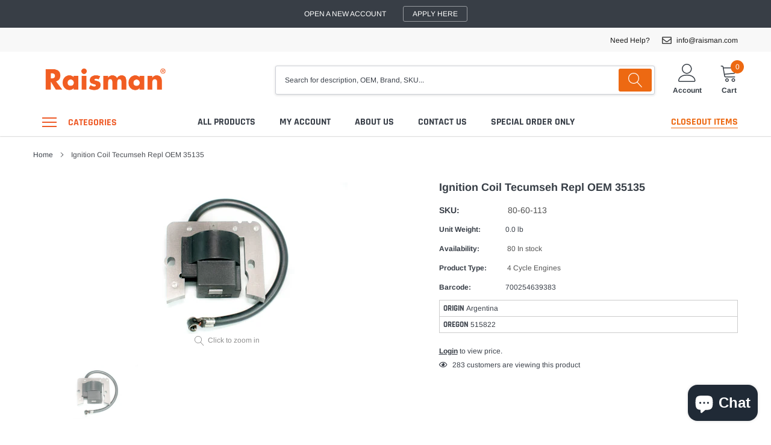

--- FILE ---
content_type: text/html; charset=utf-8
request_url: https://www.raisman.com/products/ignition-coil-tecumseh
body_size: 31454
content:
 
      <!doctype html>
<html class="no-js" lang="en">
<head>

    <meta charset="utf-8">
    <meta http-equiv="X-UA-Compatible" content="IE=edge">
    <meta name="viewport" content="width=device-width, initial-scale=1, shrink-to-fit=no">
    <meta name="theme-color" content="">
    <link rel="canonical" href="https://www.raisman.com/products/ignition-coil-tecumseh"><link rel="shortcut icon" href="//www.raisman.com/cdn/shop/files/FaviconR_32x32.png?v=1614755120" type="image/png"><title>Ignition Coil Tecumseh Repl OEM 35135
&ndash; Raisman Corporation</title><meta name="description" content="Ignition Coil - TECUMSEH..OEM 35135/35135A..TVM/TVXL/170-220/HM">

    
        <meta property="og:type" content="product">
        <meta property="og:title" content="Ignition Coil Tecumseh Repl OEM 35135">
        
        <meta property="og:image" content="http://www.raisman.com/cdn/shop/products/80-60-113_grande.jpg?v=1568058819">
        <meta property="og:image:secure_url" content="https://www.raisman.com/cdn/shop/products/80-60-113_grande.jpg?v=1568058819">
        
        <meta property="og:price:amount" content="16.06">
        <meta property="og:price:currency" content="USD">
    
    
        <meta property="og:description" content="Ignition Coil - TECUMSEH..OEM 35135/35135A..TVM/TVXL/170-220/HM">
    

    <meta property="og:url" content="https://www.raisman.com/products/ignition-coil-tecumseh">
    <meta property="og:site_name" content="Raisman Corporation">
    <!-- /snippets/social-meta-tags.liquid -->




<meta property="og:site_name" content="Raisman Corporation">
<meta property="og:url" content="https://www.raisman.com/products/ignition-coil-tecumseh">
<meta property="og:title" content="Ignition Coil Tecumseh Repl OEM 35135">
<meta property="og:type" content="product">
<meta property="og:description" content="Ignition Coil - TECUMSEH..OEM 35135/35135A..TVM/TVXL/170-220/HM">






   



    <meta property="og:price:currency" content="USD">

<meta property="og:image" content="http://www.raisman.com/cdn/shop/products/80-60-113_1200x1200.jpg?v=1568058819">
<meta property="og:image:secure_url" content="https://www.raisman.com/cdn/shop/products/80-60-113_1200x1200.jpg?v=1568058819">


<meta name="twitter:card" content="summary_large_image">
<meta name="twitter:title" content="Ignition Coil Tecumseh Repl OEM 35135">
<meta name="twitter:description" content="Ignition Coil - TECUMSEH..OEM 35135/35135A..TVM/TVXL/170-220/HM">


    <link href="//www.raisman.com/cdn/shop/t/20/assets/vendor.min.css?v=144254312610551172951598546817" rel="stylesheet">
    <link href="//www.raisman.com/cdn/shop/t/20/assets/theme.scss.css?v=15919573342859979461767619038" rel="stylesheet">
    <link href="//www.raisman.com/cdn/shop/t/20/assets/custom.css?v=139093332180102464651602106152" rel="stylesheet">

    <script>
        var theme = {
            strings: {
                addToCart: "Add to cart",
                select_options: "Select options",
                soldOut: "",
                unavailable: "For Back Order\/Special order - email: sales@raisman.com",
                regularPrice: "Regular price",
                sale: "Sale",
                showMore: "Read More",
                showLess: "Read Less",
                addressError: "Error looking up that address",
                addressNoResults: "No results for that address",
                addressQueryLimit: "You have exceeded the Google API usage limit. Consider upgrading to a \u003ca href=\"https:\/\/developers.google.com\/maps\/premium\/usage-limits\"\u003ePremium Plan\u003c\/a\u003e.",
                authError: "There was a problem authenticating your Google Maps account.",
                newWindow: "Opens in a new window.",
                external: "Opens external website.",
                newWindowExternal: "Opens external website in a new window.",
                quantityMinimumMessage: "Quantity must be 1 or more",
                unitPrice: "Unit price",
                unitPriceSeparator: "per",
                remove: "Remove",
                oneCartCount: "1 item",
                otherCartCount: "[count] items",
                quantityLabel: "Quantity: [count]",
                in_stock: "In stock",
                out_of_stock: "Out of stock",
                previous: "Prev",
                next: "Next",
                added_to_cart: "is added to your shopping cart.",
                pre_order: "Pre Order"
            },

            moneyFormat: "\u003cspan class=money\u003e${{amount}}\u003c\/span\u003e"
        }

        var hl = {
            url: 'raisman.myshopify.com',
            tid: '',
            dom: 'www.raisman.com',
            lic: '48d02febcab14796',
        }

        window.shop_currency = "USD";
        window.money_format = "\u003cspan class=money\u003e${{amount}}\u003c\/span\u003e";
        window.multi_lang = true;
        window.show_multiple_currencies = false;
        window.show_auto_currency = false;
        window.enable_sidebar_multiple_choice = true;
        window.router = "";

        document.documentElement.className = document.documentElement.className.replace('no-js', 'js');
    </script><script src="//www.raisman.com/cdn/shop/t/20/assets/jquery.min.js?v=183235607511247117321598546808"></script>
    <script>window.performance && window.performance.mark && window.performance.mark('shopify.content_for_header.start');</script><meta name="google-site-verification" content="sJGVBt9ekXxGQQlIpM76yV3oDTDMirg_IlT6sNXIxew">
<meta id="shopify-digital-wallet" name="shopify-digital-wallet" content="/5566070854/digital_wallets/dialog">
<meta name="shopify-checkout-api-token" content="0d3569513002d3502065c47277c23e95">
<meta id="in-context-paypal-metadata" data-shop-id="5566070854" data-venmo-supported="false" data-environment="production" data-locale="en_US" data-paypal-v4="true" data-currency="USD">
<link rel="alternate" type="application/json+oembed" href="https://www.raisman.com/products/ignition-coil-tecumseh.oembed">
<script async="async" src="/checkouts/internal/preloads.js?locale=en-US"></script>
<link rel="preconnect" href="https://shop.app" crossorigin="anonymous">
<script async="async" src="https://shop.app/checkouts/internal/preloads.js?locale=en-US&shop_id=5566070854" crossorigin="anonymous"></script>
<script id="shopify-features" type="application/json">{"accessToken":"0d3569513002d3502065c47277c23e95","betas":["rich-media-storefront-analytics"],"domain":"www.raisman.com","predictiveSearch":true,"shopId":5566070854,"locale":"en"}</script>
<script>var Shopify = Shopify || {};
Shopify.shop = "raisman.myshopify.com";
Shopify.locale = "en";
Shopify.currency = {"active":"USD","rate":"1.0"};
Shopify.country = "US";
Shopify.theme = {"name":"Caros-1.0.0-sections-ready","id":83077890127,"schema_name":"Caros","schema_version":"1.0.0","theme_store_id":null,"role":"main"};
Shopify.theme.handle = "null";
Shopify.theme.style = {"id":null,"handle":null};
Shopify.cdnHost = "www.raisman.com/cdn";
Shopify.routes = Shopify.routes || {};
Shopify.routes.root = "/";</script>
<script type="module">!function(o){(o.Shopify=o.Shopify||{}).modules=!0}(window);</script>
<script>!function(o){function n(){var o=[];function n(){o.push(Array.prototype.slice.apply(arguments))}return n.q=o,n}var t=o.Shopify=o.Shopify||{};t.loadFeatures=n(),t.autoloadFeatures=n()}(window);</script>
<script>
  window.ShopifyPay = window.ShopifyPay || {};
  window.ShopifyPay.apiHost = "shop.app\/pay";
  window.ShopifyPay.redirectState = null;
</script>
<script id="shop-js-analytics" type="application/json">{"pageType":"product"}</script>
<script defer="defer" async type="module" src="//www.raisman.com/cdn/shopifycloud/shop-js/modules/v2/client.init-shop-cart-sync_C5BV16lS.en.esm.js"></script>
<script defer="defer" async type="module" src="//www.raisman.com/cdn/shopifycloud/shop-js/modules/v2/chunk.common_CygWptCX.esm.js"></script>
<script type="module">
  await import("//www.raisman.com/cdn/shopifycloud/shop-js/modules/v2/client.init-shop-cart-sync_C5BV16lS.en.esm.js");
await import("//www.raisman.com/cdn/shopifycloud/shop-js/modules/v2/chunk.common_CygWptCX.esm.js");

  window.Shopify.SignInWithShop?.initShopCartSync?.({"fedCMEnabled":true,"windoidEnabled":true});

</script>
<script>
  window.Shopify = window.Shopify || {};
  if (!window.Shopify.featureAssets) window.Shopify.featureAssets = {};
  window.Shopify.featureAssets['shop-js'] = {"shop-cart-sync":["modules/v2/client.shop-cart-sync_ZFArdW7E.en.esm.js","modules/v2/chunk.common_CygWptCX.esm.js"],"init-fed-cm":["modules/v2/client.init-fed-cm_CmiC4vf6.en.esm.js","modules/v2/chunk.common_CygWptCX.esm.js"],"shop-button":["modules/v2/client.shop-button_tlx5R9nI.en.esm.js","modules/v2/chunk.common_CygWptCX.esm.js"],"shop-cash-offers":["modules/v2/client.shop-cash-offers_DOA2yAJr.en.esm.js","modules/v2/chunk.common_CygWptCX.esm.js","modules/v2/chunk.modal_D71HUcav.esm.js"],"init-windoid":["modules/v2/client.init-windoid_sURxWdc1.en.esm.js","modules/v2/chunk.common_CygWptCX.esm.js"],"shop-toast-manager":["modules/v2/client.shop-toast-manager_ClPi3nE9.en.esm.js","modules/v2/chunk.common_CygWptCX.esm.js"],"init-shop-email-lookup-coordinator":["modules/v2/client.init-shop-email-lookup-coordinator_B8hsDcYM.en.esm.js","modules/v2/chunk.common_CygWptCX.esm.js"],"init-shop-cart-sync":["modules/v2/client.init-shop-cart-sync_C5BV16lS.en.esm.js","modules/v2/chunk.common_CygWptCX.esm.js"],"avatar":["modules/v2/client.avatar_BTnouDA3.en.esm.js"],"pay-button":["modules/v2/client.pay-button_FdsNuTd3.en.esm.js","modules/v2/chunk.common_CygWptCX.esm.js"],"init-customer-accounts":["modules/v2/client.init-customer-accounts_DxDtT_ad.en.esm.js","modules/v2/client.shop-login-button_C5VAVYt1.en.esm.js","modules/v2/chunk.common_CygWptCX.esm.js","modules/v2/chunk.modal_D71HUcav.esm.js"],"init-shop-for-new-customer-accounts":["modules/v2/client.init-shop-for-new-customer-accounts_ChsxoAhi.en.esm.js","modules/v2/client.shop-login-button_C5VAVYt1.en.esm.js","modules/v2/chunk.common_CygWptCX.esm.js","modules/v2/chunk.modal_D71HUcav.esm.js"],"shop-login-button":["modules/v2/client.shop-login-button_C5VAVYt1.en.esm.js","modules/v2/chunk.common_CygWptCX.esm.js","modules/v2/chunk.modal_D71HUcav.esm.js"],"init-customer-accounts-sign-up":["modules/v2/client.init-customer-accounts-sign-up_CPSyQ0Tj.en.esm.js","modules/v2/client.shop-login-button_C5VAVYt1.en.esm.js","modules/v2/chunk.common_CygWptCX.esm.js","modules/v2/chunk.modal_D71HUcav.esm.js"],"shop-follow-button":["modules/v2/client.shop-follow-button_Cva4Ekp9.en.esm.js","modules/v2/chunk.common_CygWptCX.esm.js","modules/v2/chunk.modal_D71HUcav.esm.js"],"checkout-modal":["modules/v2/client.checkout-modal_BPM8l0SH.en.esm.js","modules/v2/chunk.common_CygWptCX.esm.js","modules/v2/chunk.modal_D71HUcav.esm.js"],"lead-capture":["modules/v2/client.lead-capture_Bi8yE_yS.en.esm.js","modules/v2/chunk.common_CygWptCX.esm.js","modules/v2/chunk.modal_D71HUcav.esm.js"],"shop-login":["modules/v2/client.shop-login_D6lNrXab.en.esm.js","modules/v2/chunk.common_CygWptCX.esm.js","modules/v2/chunk.modal_D71HUcav.esm.js"],"payment-terms":["modules/v2/client.payment-terms_CZxnsJam.en.esm.js","modules/v2/chunk.common_CygWptCX.esm.js","modules/v2/chunk.modal_D71HUcav.esm.js"]};
</script>
<script>(function() {
  var isLoaded = false;
  function asyncLoad() {
    if (isLoaded) return;
    isLoaded = true;
    var urls = ["https:\/\/cp.boldapps.net\/csp_install_check.js?shop=raisman.myshopify.com","https:\/\/search-us3.omegacommerce.com\/instant\/initjs?ID=6025ebe4-e4cc-429e-94f4-47d9b55900e0\u0026shop=raisman.myshopify.com","https:\/\/omnisnippet1.com\/platforms\/shopify.js?source=scriptTag\u0026v=2025-05-15T12\u0026shop=raisman.myshopify.com"];
    for (var i = 0; i < urls.length; i++) {
      var s = document.createElement('script');
      s.type = 'text/javascript';
      s.async = true;
      s.src = urls[i];
      var x = document.getElementsByTagName('script')[0];
      x.parentNode.insertBefore(s, x);
    }
  };
  if(window.attachEvent) {
    window.attachEvent('onload', asyncLoad);
  } else {
    window.addEventListener('load', asyncLoad, false);
  }
})();</script>
<script id="__st">var __st={"a":5566070854,"offset":-18000,"reqid":"09a16c2f-49fa-4b01-8e64-131812b89cec-1768674695","pageurl":"www.raisman.com\/products\/ignition-coil-tecumseh","u":"c07e36dde3d3","p":"product","rtyp":"product","rid":1947190067270};</script>
<script>window.ShopifyPaypalV4VisibilityTracking = true;</script>
<script id="captcha-bootstrap">!function(){'use strict';const t='contact',e='account',n='new_comment',o=[[t,t],['blogs',n],['comments',n],[t,'customer']],c=[[e,'customer_login'],[e,'guest_login'],[e,'recover_customer_password'],[e,'create_customer']],r=t=>t.map((([t,e])=>`form[action*='/${t}']:not([data-nocaptcha='true']) input[name='form_type'][value='${e}']`)).join(','),a=t=>()=>t?[...document.querySelectorAll(t)].map((t=>t.form)):[];function s(){const t=[...o],e=r(t);return a(e)}const i='password',u='form_key',d=['recaptcha-v3-token','g-recaptcha-response','h-captcha-response',i],f=()=>{try{return window.sessionStorage}catch{return}},m='__shopify_v',_=t=>t.elements[u];function p(t,e,n=!1){try{const o=window.sessionStorage,c=JSON.parse(o.getItem(e)),{data:r}=function(t){const{data:e,action:n}=t;return t[m]||n?{data:e,action:n}:{data:t,action:n}}(c);for(const[e,n]of Object.entries(r))t.elements[e]&&(t.elements[e].value=n);n&&o.removeItem(e)}catch(o){console.error('form repopulation failed',{error:o})}}const l='form_type',E='cptcha';function T(t){t.dataset[E]=!0}const w=window,h=w.document,L='Shopify',v='ce_forms',y='captcha';let A=!1;((t,e)=>{const n=(g='f06e6c50-85a8-45c8-87d0-21a2b65856fe',I='https://cdn.shopify.com/shopifycloud/storefront-forms-hcaptcha/ce_storefront_forms_captcha_hcaptcha.v1.5.2.iife.js',D={infoText:'Protected by hCaptcha',privacyText:'Privacy',termsText:'Terms'},(t,e,n)=>{const o=w[L][v],c=o.bindForm;if(c)return c(t,g,e,D).then(n);var r;o.q.push([[t,g,e,D],n]),r=I,A||(h.body.append(Object.assign(h.createElement('script'),{id:'captcha-provider',async:!0,src:r})),A=!0)});var g,I,D;w[L]=w[L]||{},w[L][v]=w[L][v]||{},w[L][v].q=[],w[L][y]=w[L][y]||{},w[L][y].protect=function(t,e){n(t,void 0,e),T(t)},Object.freeze(w[L][y]),function(t,e,n,w,h,L){const[v,y,A,g]=function(t,e,n){const i=e?o:[],u=t?c:[],d=[...i,...u],f=r(d),m=r(i),_=r(d.filter((([t,e])=>n.includes(e))));return[a(f),a(m),a(_),s()]}(w,h,L),I=t=>{const e=t.target;return e instanceof HTMLFormElement?e:e&&e.form},D=t=>v().includes(t);t.addEventListener('submit',(t=>{const e=I(t);if(!e)return;const n=D(e)&&!e.dataset.hcaptchaBound&&!e.dataset.recaptchaBound,o=_(e),c=g().includes(e)&&(!o||!o.value);(n||c)&&t.preventDefault(),c&&!n&&(function(t){try{if(!f())return;!function(t){const e=f();if(!e)return;const n=_(t);if(!n)return;const o=n.value;o&&e.removeItem(o)}(t);const e=Array.from(Array(32),(()=>Math.random().toString(36)[2])).join('');!function(t,e){_(t)||t.append(Object.assign(document.createElement('input'),{type:'hidden',name:u})),t.elements[u].value=e}(t,e),function(t,e){const n=f();if(!n)return;const o=[...t.querySelectorAll(`input[type='${i}']`)].map((({name:t})=>t)),c=[...d,...o],r={};for(const[a,s]of new FormData(t).entries())c.includes(a)||(r[a]=s);n.setItem(e,JSON.stringify({[m]:1,action:t.action,data:r}))}(t,e)}catch(e){console.error('failed to persist form',e)}}(e),e.submit())}));const S=(t,e)=>{t&&!t.dataset[E]&&(n(t,e.some((e=>e===t))),T(t))};for(const o of['focusin','change'])t.addEventListener(o,(t=>{const e=I(t);D(e)&&S(e,y())}));const B=e.get('form_key'),M=e.get(l),P=B&&M;t.addEventListener('DOMContentLoaded',(()=>{const t=y();if(P)for(const e of t)e.elements[l].value===M&&p(e,B);[...new Set([...A(),...v().filter((t=>'true'===t.dataset.shopifyCaptcha))])].forEach((e=>S(e,t)))}))}(h,new URLSearchParams(w.location.search),n,t,e,['guest_login'])})(!0,!0)}();</script>
<script integrity="sha256-4kQ18oKyAcykRKYeNunJcIwy7WH5gtpwJnB7kiuLZ1E=" data-source-attribution="shopify.loadfeatures" defer="defer" src="//www.raisman.com/cdn/shopifycloud/storefront/assets/storefront/load_feature-a0a9edcb.js" crossorigin="anonymous"></script>
<script crossorigin="anonymous" defer="defer" src="//www.raisman.com/cdn/shopifycloud/storefront/assets/shopify_pay/storefront-65b4c6d7.js?v=20250812"></script>
<script data-source-attribution="shopify.dynamic_checkout.dynamic.init">var Shopify=Shopify||{};Shopify.PaymentButton=Shopify.PaymentButton||{isStorefrontPortableWallets:!0,init:function(){window.Shopify.PaymentButton.init=function(){};var t=document.createElement("script");t.src="https://www.raisman.com/cdn/shopifycloud/portable-wallets/latest/portable-wallets.en.js",t.type="module",document.head.appendChild(t)}};
</script>
<script data-source-attribution="shopify.dynamic_checkout.buyer_consent">
  function portableWalletsHideBuyerConsent(e){var t=document.getElementById("shopify-buyer-consent"),n=document.getElementById("shopify-subscription-policy-button");t&&n&&(t.classList.add("hidden"),t.setAttribute("aria-hidden","true"),n.removeEventListener("click",e))}function portableWalletsShowBuyerConsent(e){var t=document.getElementById("shopify-buyer-consent"),n=document.getElementById("shopify-subscription-policy-button");t&&n&&(t.classList.remove("hidden"),t.removeAttribute("aria-hidden"),n.addEventListener("click",e))}window.Shopify?.PaymentButton&&(window.Shopify.PaymentButton.hideBuyerConsent=portableWalletsHideBuyerConsent,window.Shopify.PaymentButton.showBuyerConsent=portableWalletsShowBuyerConsent);
</script>
<script>
  function portableWalletsCleanup(e){e&&e.src&&console.error("Failed to load portable wallets script "+e.src);var t=document.querySelectorAll("shopify-accelerated-checkout .shopify-payment-button__skeleton, shopify-accelerated-checkout-cart .wallet-cart-button__skeleton"),e=document.getElementById("shopify-buyer-consent");for(let e=0;e<t.length;e++)t[e].remove();e&&e.remove()}function portableWalletsNotLoadedAsModule(e){e instanceof ErrorEvent&&"string"==typeof e.message&&e.message.includes("import.meta")&&"string"==typeof e.filename&&e.filename.includes("portable-wallets")&&(window.removeEventListener("error",portableWalletsNotLoadedAsModule),window.Shopify.PaymentButton.failedToLoad=e,"loading"===document.readyState?document.addEventListener("DOMContentLoaded",window.Shopify.PaymentButton.init):window.Shopify.PaymentButton.init())}window.addEventListener("error",portableWalletsNotLoadedAsModule);
</script>

<script type="module" src="https://www.raisman.com/cdn/shopifycloud/portable-wallets/latest/portable-wallets.en.js" onError="portableWalletsCleanup(this)" crossorigin="anonymous"></script>
<script nomodule>
  document.addEventListener("DOMContentLoaded", portableWalletsCleanup);
</script>

<link id="shopify-accelerated-checkout-styles" rel="stylesheet" media="screen" href="https://www.raisman.com/cdn/shopifycloud/portable-wallets/latest/accelerated-checkout-backwards-compat.css" crossorigin="anonymous">
<style id="shopify-accelerated-checkout-cart">
        #shopify-buyer-consent {
  margin-top: 1em;
  display: inline-block;
  width: 100%;
}

#shopify-buyer-consent.hidden {
  display: none;
}

#shopify-subscription-policy-button {
  background: none;
  border: none;
  padding: 0;
  text-decoration: underline;
  font-size: inherit;
  cursor: pointer;
}

#shopify-subscription-policy-button::before {
  box-shadow: none;
}

      </style>

<script>window.performance && window.performance.mark && window.performance.mark('shopify.content_for_header.end');</script>

<script>window.BOLD = window.BOLD || {};
    window.BOLD.common = window.BOLD.common || {};
    window.BOLD.common.Shopify = window.BOLD.common.Shopify || {};
    window.BOLD.common.Shopify.shop = {
      domain: 'www.raisman.com',
      permanent_domain: 'raisman.myshopify.com',
      url: 'https://www.raisman.com',
      secure_url: 'https://www.raisman.com',
      money_format: "\u003cspan class=money\u003e${{amount}}\u003c\/span\u003e",
      currency: "USD"
    };
    window.BOLD.common.Shopify.customer = {
      id: null,
      tags: null,
    };
    window.BOLD.common.Shopify.cart = {"note":null,"attributes":{},"original_total_price":0,"total_price":0,"total_discount":0,"total_weight":0.0,"item_count":0,"items":[],"requires_shipping":false,"currency":"USD","items_subtotal_price":0,"cart_level_discount_applications":[],"checkout_charge_amount":0};
    window.BOLD.common.template = 'product';window.BOLD.common.Shopify.formatMoney = function(money, format) {
        function n(t, e) {
            return "undefined" == typeof t ? e : t
        }
        function r(t, e, r, i) {
            if (e = n(e, 2),
                r = n(r, ","),
                i = n(i, "."),
            isNaN(t) || null == t)
                return 0;
            t = (t / 100).toFixed(e);
            var o = t.split(".")
                , a = o[0].replace(/(\d)(?=(\d\d\d)+(?!\d))/g, "$1" + r)
                , s = o[1] ? i + o[1] : "";
            return a + s
        }
        "string" == typeof money && (money = money.replace(".", ""));
        var i = ""
            , o = /\{\{\s*(\w+)\s*\}\}/
            , a = format || window.BOLD.common.Shopify.shop.money_format || window.Shopify.money_format || "$ {{ amount }}";
        switch (a.match(o)[1]) {
            case "amount":
                i = r(money, 2, ",", ".");
                break;
            case "amount_no_decimals":
                i = r(money, 0, ",", ".");
                break;
            case "amount_with_comma_separator":
                i = r(money, 2, ".", ",");
                break;
            case "amount_no_decimals_with_comma_separator":
                i = r(money, 0, ".", ",");
                break;
            case "amount_with_space_separator":
                i = r(money, 2, " ", ",");
                break;
            case "amount_no_decimals_with_space_separator":
                i = r(money, 0, " ", ",");
                break;
            case "amount_with_apostrophe_separator":
                i = r(money, 2, "'", ".");
                break;
        }
        return a.replace(o, i);
    };
    window.BOLD.common.Shopify.saveProduct = function (handle, product) {
      if (typeof handle === 'string' && typeof window.BOLD.common.Shopify.products[handle] === 'undefined') {
        if (typeof product === 'number') {
          window.BOLD.common.Shopify.handles[product] = handle;
          product = { id: product };
        }
        window.BOLD.common.Shopify.products[handle] = product;
      }
    };
    window.BOLD.common.Shopify.saveVariant = function (variant_id, variant) {
      if (typeof variant_id === 'number' && typeof window.BOLD.common.Shopify.variants[variant_id] === 'undefined') {
        window.BOLD.common.Shopify.variants[variant_id] = variant;
      }
    };window.BOLD.common.Shopify.products = window.BOLD.common.Shopify.products || {};
    window.BOLD.common.Shopify.variants = window.BOLD.common.Shopify.variants || {};
    window.BOLD.common.Shopify.handles = window.BOLD.common.Shopify.handles || {};window.BOLD.common.Shopify.handle = "ignition-coil-tecumseh"
window.BOLD.common.Shopify.saveProduct("ignition-coil-tecumseh", 1947190067270);window.BOLD.common.Shopify.saveVariant(19848472592454, { product_id: 1947190067270, product_handle: "ignition-coil-tecumseh", price: 1606, group_id: '', csp_metafield: {"Inter~1":"%,0.82,,0,,0","USA1~1":"%,0.72,,0,,0","USA2~1":"%,0.82,,0,,0"}});window.BOLD.apps_installed = {"Customer Pricing":2} || {};window.BOLD.common.Shopify.metafields = window.BOLD.common.Shopify.metafields || {};window.BOLD.common.Shopify.metafields["bold_rp"] = {};window.BOLD.common.Shopify.metafields["bold_csp_defaults"] = {};window.BOLD.common.cacheParams = window.BOLD.common.cacheParams || {};
    window.BOLD.common.cacheParams.csp = 1634678768379;
</script><script src="https://cp.boldapps.net/js/csp.js" type="text/javascript"></script>
<script>
          var currentScript = document.currentScript || document.scripts[document.scripts.length - 1];
          var boldVariantIds =[19848472592454];
          var boldProductHandle ="ignition-coil-tecumseh";
          var BOLD = BOLD || {};
          BOLD.products = BOLD.products || {};
          BOLD.variant_lookup = BOLD.variant_lookup || {};
          if (window.BOLD && !BOLD.common) {
              BOLD.common = BOLD.common || {};
              BOLD.common.Shopify = BOLD.common.Shopify || {};
              window.BOLD.common.Shopify.products = window.BOLD.common.Shopify.products || {};
              window.BOLD.common.Shopify.variants = window.BOLD.common.Shopify.variants || {};
              window.BOLD.common.Shopify.handles = window.BOLD.common.Shopify.handles || {};
              window.BOLD.common.Shopify.saveProduct = function (handle, product) {
                  if (typeof handle === 'string' && typeof window.BOLD.common.Shopify.products[handle] === 'undefined') {
                      if (typeof product === 'number') {
                          window.BOLD.common.Shopify.handles[product] = handle;
                          product = { id: product };
                      }
                      window.BOLD.common.Shopify.products[handle] = product;
                  }
              };
              window.BOLD.common.Shopify.saveVariant = function (variant_id, variant) {
                  if (typeof variant_id === 'number' && typeof window.BOLD.common.Shopify.variants[variant_id] === 'undefined') {
                      window.BOLD.common.Shopify.variants[variant_id] = variant;
                  }
              };
          }

          for (var boldIndex = 0; boldIndex < boldVariantIds.length; boldIndex = boldIndex + 1) {
            BOLD.variant_lookup[boldVariantIds[boldIndex]] = boldProductHandle;
          }

          BOLD.products[boldProductHandle] ={
    "id":1947190067270,
    "title":"Ignition Coil Tecumseh Repl OEM 35135","handle":"ignition-coil-tecumseh",
    "description":"\u003cp\u003eIgnition Coil Tecumseh\u003c\/p\u003e\n\u003cp\u003e\u003cstrong\u003eReplace OEM:\u003c\/strong\u003e\u003cbr\u003eTecumseh 35135, 35135A\u003c\/p\u003e\n\u003cp\u003e\u003cstrong\u003eFits Model:\u003c\/strong\u003e\u003cbr\u003eTecumseh TVM, TVXL, 170-220\/HM\u003c\/p\u003e",
    "published_at":"2019-07-29T14:02:57",
    "created_at":"2019-01-04T14:27:46",
    "vendor":"vendor-unknown",
    "type":"4 Cycle Engines",
    "tags":["4 Cycle Engines: Ignition Coil 4 Cycles","hide"],
    "price":1606,
    "price_min":1606,
    "price_max":1606,
    "price_varies":false,
    "compare_at_price":null,
    "compare_at_price_min":0,
    "compare_at_price_max":0,
    "compare_at_price_varies":true,
    "all_variant_ids":[19848472592454],
    "variants":[


{
  "id":19848472592454,
  "product_id":1947190067270,
  "product_handle":"ignition-coil-tecumseh",
  "title":"Default Title",
  "option1":"Default Title",
  "option2":null,
  "option3":null,
  "sku":"80-60-113",
  "requires_shipping":true,
  "taxable":false,
  "featured_media":null,
  "featured_image":null,"image_id":null,
  "available":true,
  "name":"Ignition Coil Tecumseh Repl OEM 35135 - Default Title",
  "options":["Default Title"],
  "price":1606,
  "weight":0,
  "compare_at_price":null,
  "inventory_quantity":80,
  "inventory_management":"shopify",
  "inventory_policy":"deny",
  "inventory_in_cart":0,
  "inventory_remaining":80,
  "incoming":false,
  "next_incoming_date":null,
  "taxable":false,
  "barcode":"700254639383"
}],
    "available":true,"images":["\/\/www.raisman.com\/cdn\/shop\/products\/80-60-113.jpg?v=1568058819"],"featured_image":"\/\/www.raisman.com\/cdn\/shop\/products\/80-60-113.jpg?v=1568058819",
    "options":["Title"],
    "url":"\/products\/ignition-coil-tecumseh"};var boldCSPMetafields = {19848472592454:{"Inter~1":"%,0.82,,0,,0","USA1~1":"%,0.72,,0,,0","USA2~1":"%,0.82,,0,,0"}};
          var boldTempProduct ={"id":1947190067270,"title":"Ignition Coil Tecumseh Repl OEM 35135","handle":"ignition-coil-tecumseh","description":"\u003cp\u003eIgnition Coil Tecumseh\u003c\/p\u003e\n\u003cp\u003e\u003cstrong\u003eReplace OEM:\u003c\/strong\u003e\u003cbr\u003eTecumseh 35135, 35135A\u003c\/p\u003e\n\u003cp\u003e\u003cstrong\u003eFits Model:\u003c\/strong\u003e\u003cbr\u003eTecumseh TVM, TVXL, 170-220\/HM\u003c\/p\u003e","published_at":"2019-07-29T14:02:57-04:00","created_at":"2019-01-04T14:27:46-05:00","vendor":"vendor-unknown","type":"4 Cycle Engines","tags":["4 Cycle Engines: Ignition Coil 4 Cycles","hide"],"price":1606,"price_min":1606,"price_max":1606,"available":true,"price_varies":false,"compare_at_price":null,"compare_at_price_min":0,"compare_at_price_max":0,"compare_at_price_varies":false,"variants":[{"id":19848472592454,"title":"Default Title","option1":"Default Title","option2":null,"option3":null,"sku":"80-60-113","requires_shipping":true,"taxable":false,"featured_image":null,"available":true,"name":"Ignition Coil Tecumseh Repl OEM 35135","public_title":null,"options":["Default Title"],"price":1606,"weight":0,"compare_at_price":null,"inventory_management":"shopify","barcode":"700254639383","requires_selling_plan":false,"selling_plan_allocations":[]}],"images":["\/\/www.raisman.com\/cdn\/shop\/products\/80-60-113.jpg?v=1568058819"],"featured_image":"\/\/www.raisman.com\/cdn\/shop\/products\/80-60-113.jpg?v=1568058819","options":["Title"],"media":[{"alt":null,"id":1909896937542,"position":1,"preview_image":{"aspect_ratio":1.504,"height":266,"width":400,"src":"\/\/www.raisman.com\/cdn\/shop\/products\/80-60-113.jpg?v=1568058819"},"aspect_ratio":1.504,"height":266,"media_type":"image","src":"\/\/www.raisman.com\/cdn\/shop\/products\/80-60-113.jpg?v=1568058819","width":400}],"requires_selling_plan":false,"selling_plan_groups":[],"content":"\u003cp\u003eIgnition Coil Tecumseh\u003c\/p\u003e\n\u003cp\u003e\u003cstrong\u003eReplace OEM:\u003c\/strong\u003e\u003cbr\u003eTecumseh 35135, 35135A\u003c\/p\u003e\n\u003cp\u003e\u003cstrong\u003eFits Model:\u003c\/strong\u003e\u003cbr\u003eTecumseh TVM, TVXL, 170-220\/HM\u003c\/p\u003e"};
          var bold_rp =[{}];
          if(boldTempProduct){
            window.BOLD.common.Shopify.saveProduct(boldTempProduct.handle, boldTempProduct.id);
            for (var boldIndex = 0; boldTempProduct && boldIndex < boldTempProduct.variants.length; boldIndex = boldIndex + 1){
              var rp_group_id = bold_rp[boldIndex].rp_group_id ? '' + bold_rp[boldIndex].rp_group_id : '';
              window.BOLD.common.Shopify.saveVariant(
                  boldTempProduct.variants[boldIndex].id,
                  {
                    product_id: boldTempProduct.id,
                    product_handle: boldTempProduct.handle,
                    price: boldTempProduct.variants[boldIndex].price,
                    group_id: rp_group_id,
                    csp_metafield: boldCSPMetafields[boldTempProduct.variants[boldIndex].id]
                  }
              );
            }
          }

          currentScript.parentNode.removeChild(currentScript);
        </script><!-- BEGIN app block: shopify://apps/minmaxify-order-limits/blocks/app-embed-block/3acfba32-89f3-4377-ae20-cbb9abc48475 --><script type="text/javascript" src="https://limits.minmaxify.com/raisman.myshopify.com?v=77a&r=20220811200155"></script>

<!-- END app block --><script src="https://cdn.shopify.com/extensions/7bc9bb47-adfa-4267-963e-cadee5096caf/inbox-1252/assets/inbox-chat-loader.js" type="text/javascript" defer="defer"></script>
<link href="https://monorail-edge.shopifysvc.com" rel="dns-prefetch">
<script>(function(){if ("sendBeacon" in navigator && "performance" in window) {try {var session_token_from_headers = performance.getEntriesByType('navigation')[0].serverTiming.find(x => x.name == '_s').description;} catch {var session_token_from_headers = undefined;}var session_cookie_matches = document.cookie.match(/_shopify_s=([^;]*)/);var session_token_from_cookie = session_cookie_matches && session_cookie_matches.length === 2 ? session_cookie_matches[1] : "";var session_token = session_token_from_headers || session_token_from_cookie || "";function handle_abandonment_event(e) {var entries = performance.getEntries().filter(function(entry) {return /monorail-edge.shopifysvc.com/.test(entry.name);});if (!window.abandonment_tracked && entries.length === 0) {window.abandonment_tracked = true;var currentMs = Date.now();var navigation_start = performance.timing.navigationStart;var payload = {shop_id: 5566070854,url: window.location.href,navigation_start,duration: currentMs - navigation_start,session_token,page_type: "product"};window.navigator.sendBeacon("https://monorail-edge.shopifysvc.com/v1/produce", JSON.stringify({schema_id: "online_store_buyer_site_abandonment/1.1",payload: payload,metadata: {event_created_at_ms: currentMs,event_sent_at_ms: currentMs}}));}}window.addEventListener('pagehide', handle_abandonment_event);}}());</script>
<script id="web-pixels-manager-setup">(function e(e,d,r,n,o){if(void 0===o&&(o={}),!Boolean(null===(a=null===(i=window.Shopify)||void 0===i?void 0:i.analytics)||void 0===a?void 0:a.replayQueue)){var i,a;window.Shopify=window.Shopify||{};var t=window.Shopify;t.analytics=t.analytics||{};var s=t.analytics;s.replayQueue=[],s.publish=function(e,d,r){return s.replayQueue.push([e,d,r]),!0};try{self.performance.mark("wpm:start")}catch(e){}var l=function(){var e={modern:/Edge?\/(1{2}[4-9]|1[2-9]\d|[2-9]\d{2}|\d{4,})\.\d+(\.\d+|)|Firefox\/(1{2}[4-9]|1[2-9]\d|[2-9]\d{2}|\d{4,})\.\d+(\.\d+|)|Chrom(ium|e)\/(9{2}|\d{3,})\.\d+(\.\d+|)|(Maci|X1{2}).+ Version\/(15\.\d+|(1[6-9]|[2-9]\d|\d{3,})\.\d+)([,.]\d+|)( \(\w+\)|)( Mobile\/\w+|) Safari\/|Chrome.+OPR\/(9{2}|\d{3,})\.\d+\.\d+|(CPU[ +]OS|iPhone[ +]OS|CPU[ +]iPhone|CPU IPhone OS|CPU iPad OS)[ +]+(15[._]\d+|(1[6-9]|[2-9]\d|\d{3,})[._]\d+)([._]\d+|)|Android:?[ /-](13[3-9]|1[4-9]\d|[2-9]\d{2}|\d{4,})(\.\d+|)(\.\d+|)|Android.+Firefox\/(13[5-9]|1[4-9]\d|[2-9]\d{2}|\d{4,})\.\d+(\.\d+|)|Android.+Chrom(ium|e)\/(13[3-9]|1[4-9]\d|[2-9]\d{2}|\d{4,})\.\d+(\.\d+|)|SamsungBrowser\/([2-9]\d|\d{3,})\.\d+/,legacy:/Edge?\/(1[6-9]|[2-9]\d|\d{3,})\.\d+(\.\d+|)|Firefox\/(5[4-9]|[6-9]\d|\d{3,})\.\d+(\.\d+|)|Chrom(ium|e)\/(5[1-9]|[6-9]\d|\d{3,})\.\d+(\.\d+|)([\d.]+$|.*Safari\/(?![\d.]+ Edge\/[\d.]+$))|(Maci|X1{2}).+ Version\/(10\.\d+|(1[1-9]|[2-9]\d|\d{3,})\.\d+)([,.]\d+|)( \(\w+\)|)( Mobile\/\w+|) Safari\/|Chrome.+OPR\/(3[89]|[4-9]\d|\d{3,})\.\d+\.\d+|(CPU[ +]OS|iPhone[ +]OS|CPU[ +]iPhone|CPU IPhone OS|CPU iPad OS)[ +]+(10[._]\d+|(1[1-9]|[2-9]\d|\d{3,})[._]\d+)([._]\d+|)|Android:?[ /-](13[3-9]|1[4-9]\d|[2-9]\d{2}|\d{4,})(\.\d+|)(\.\d+|)|Mobile Safari.+OPR\/([89]\d|\d{3,})\.\d+\.\d+|Android.+Firefox\/(13[5-9]|1[4-9]\d|[2-9]\d{2}|\d{4,})\.\d+(\.\d+|)|Android.+Chrom(ium|e)\/(13[3-9]|1[4-9]\d|[2-9]\d{2}|\d{4,})\.\d+(\.\d+|)|Android.+(UC? ?Browser|UCWEB|U3)[ /]?(15\.([5-9]|\d{2,})|(1[6-9]|[2-9]\d|\d{3,})\.\d+)\.\d+|SamsungBrowser\/(5\.\d+|([6-9]|\d{2,})\.\d+)|Android.+MQ{2}Browser\/(14(\.(9|\d{2,})|)|(1[5-9]|[2-9]\d|\d{3,})(\.\d+|))(\.\d+|)|K[Aa][Ii]OS\/(3\.\d+|([4-9]|\d{2,})\.\d+)(\.\d+|)/},d=e.modern,r=e.legacy,n=navigator.userAgent;return n.match(d)?"modern":n.match(r)?"legacy":"unknown"}(),u="modern"===l?"modern":"legacy",c=(null!=n?n:{modern:"",legacy:""})[u],f=function(e){return[e.baseUrl,"/wpm","/b",e.hashVersion,"modern"===e.buildTarget?"m":"l",".js"].join("")}({baseUrl:d,hashVersion:r,buildTarget:u}),m=function(e){var d=e.version,r=e.bundleTarget,n=e.surface,o=e.pageUrl,i=e.monorailEndpoint;return{emit:function(e){var a=e.status,t=e.errorMsg,s=(new Date).getTime(),l=JSON.stringify({metadata:{event_sent_at_ms:s},events:[{schema_id:"web_pixels_manager_load/3.1",payload:{version:d,bundle_target:r,page_url:o,status:a,surface:n,error_msg:t},metadata:{event_created_at_ms:s}}]});if(!i)return console&&console.warn&&console.warn("[Web Pixels Manager] No Monorail endpoint provided, skipping logging."),!1;try{return self.navigator.sendBeacon.bind(self.navigator)(i,l)}catch(e){}var u=new XMLHttpRequest;try{return u.open("POST",i,!0),u.setRequestHeader("Content-Type","text/plain"),u.send(l),!0}catch(e){return console&&console.warn&&console.warn("[Web Pixels Manager] Got an unhandled error while logging to Monorail."),!1}}}}({version:r,bundleTarget:l,surface:e.surface,pageUrl:self.location.href,monorailEndpoint:e.monorailEndpoint});try{o.browserTarget=l,function(e){var d=e.src,r=e.async,n=void 0===r||r,o=e.onload,i=e.onerror,a=e.sri,t=e.scriptDataAttributes,s=void 0===t?{}:t,l=document.createElement("script"),u=document.querySelector("head"),c=document.querySelector("body");if(l.async=n,l.src=d,a&&(l.integrity=a,l.crossOrigin="anonymous"),s)for(var f in s)if(Object.prototype.hasOwnProperty.call(s,f))try{l.dataset[f]=s[f]}catch(e){}if(o&&l.addEventListener("load",o),i&&l.addEventListener("error",i),u)u.appendChild(l);else{if(!c)throw new Error("Did not find a head or body element to append the script");c.appendChild(l)}}({src:f,async:!0,onload:function(){if(!function(){var e,d;return Boolean(null===(d=null===(e=window.Shopify)||void 0===e?void 0:e.analytics)||void 0===d?void 0:d.initialized)}()){var d=window.webPixelsManager.init(e)||void 0;if(d){var r=window.Shopify.analytics;r.replayQueue.forEach((function(e){var r=e[0],n=e[1],o=e[2];d.publishCustomEvent(r,n,o)})),r.replayQueue=[],r.publish=d.publishCustomEvent,r.visitor=d.visitor,r.initialized=!0}}},onerror:function(){return m.emit({status:"failed",errorMsg:"".concat(f," has failed to load")})},sri:function(e){var d=/^sha384-[A-Za-z0-9+/=]+$/;return"string"==typeof e&&d.test(e)}(c)?c:"",scriptDataAttributes:o}),m.emit({status:"loading"})}catch(e){m.emit({status:"failed",errorMsg:(null==e?void 0:e.message)||"Unknown error"})}}})({shopId: 5566070854,storefrontBaseUrl: "https://www.raisman.com",extensionsBaseUrl: "https://extensions.shopifycdn.com/cdn/shopifycloud/web-pixels-manager",monorailEndpoint: "https://monorail-edge.shopifysvc.com/unstable/produce_batch",surface: "storefront-renderer",enabledBetaFlags: ["2dca8a86"],webPixelsConfigList: [{"id":"114163956","configuration":"{\"apiURL\":\"https:\/\/api.omnisend.com\",\"appURL\":\"https:\/\/app.omnisend.com\",\"brandID\":\"5cd18ad78653ed3e50c94be3\",\"trackingURL\":\"https:\/\/wt.omnisendlink.com\"}","eventPayloadVersion":"v1","runtimeContext":"STRICT","scriptVersion":"aa9feb15e63a302383aa48b053211bbb","type":"APP","apiClientId":186001,"privacyPurposes":["ANALYTICS","MARKETING","SALE_OF_DATA"],"dataSharingAdjustments":{"protectedCustomerApprovalScopes":["read_customer_address","read_customer_email","read_customer_name","read_customer_personal_data","read_customer_phone"]}},{"id":"81232116","eventPayloadVersion":"v1","runtimeContext":"LAX","scriptVersion":"1","type":"CUSTOM","privacyPurposes":["ANALYTICS"],"name":"Google Analytics tag (migrated)"},{"id":"shopify-app-pixel","configuration":"{}","eventPayloadVersion":"v1","runtimeContext":"STRICT","scriptVersion":"0450","apiClientId":"shopify-pixel","type":"APP","privacyPurposes":["ANALYTICS","MARKETING"]},{"id":"shopify-custom-pixel","eventPayloadVersion":"v1","runtimeContext":"LAX","scriptVersion":"0450","apiClientId":"shopify-pixel","type":"CUSTOM","privacyPurposes":["ANALYTICS","MARKETING"]}],isMerchantRequest: false,initData: {"shop":{"name":"Raisman Corporation","paymentSettings":{"currencyCode":"USD"},"myshopifyDomain":"raisman.myshopify.com","countryCode":"US","storefrontUrl":"https:\/\/www.raisman.com"},"customer":null,"cart":null,"checkout":null,"productVariants":[{"price":{"amount":16.06,"currencyCode":"USD"},"product":{"title":"Ignition Coil Tecumseh Repl OEM 35135","vendor":"vendor-unknown","id":"1947190067270","untranslatedTitle":"Ignition Coil Tecumseh Repl OEM 35135","url":"\/products\/ignition-coil-tecumseh","type":"4 Cycle Engines"},"id":"19848472592454","image":{"src":"\/\/www.raisman.com\/cdn\/shop\/products\/80-60-113.jpg?v=1568058819"},"sku":"80-60-113","title":"Default Title","untranslatedTitle":"Default Title"}],"purchasingCompany":null},},"https://www.raisman.com/cdn","fcfee988w5aeb613cpc8e4bc33m6693e112",{"modern":"","legacy":""},{"shopId":"5566070854","storefrontBaseUrl":"https:\/\/www.raisman.com","extensionBaseUrl":"https:\/\/extensions.shopifycdn.com\/cdn\/shopifycloud\/web-pixels-manager","surface":"storefront-renderer","enabledBetaFlags":"[\"2dca8a86\"]","isMerchantRequest":"false","hashVersion":"fcfee988w5aeb613cpc8e4bc33m6693e112","publish":"custom","events":"[[\"page_viewed\",{}],[\"product_viewed\",{\"productVariant\":{\"price\":{\"amount\":16.06,\"currencyCode\":\"USD\"},\"product\":{\"title\":\"Ignition Coil Tecumseh Repl OEM 35135\",\"vendor\":\"vendor-unknown\",\"id\":\"1947190067270\",\"untranslatedTitle\":\"Ignition Coil Tecumseh Repl OEM 35135\",\"url\":\"\/products\/ignition-coil-tecumseh\",\"type\":\"4 Cycle Engines\"},\"id\":\"19848472592454\",\"image\":{\"src\":\"\/\/www.raisman.com\/cdn\/shop\/products\/80-60-113.jpg?v=1568058819\"},\"sku\":\"80-60-113\",\"title\":\"Default Title\",\"untranslatedTitle\":\"Default Title\"}}]]"});</script><script>
  window.ShopifyAnalytics = window.ShopifyAnalytics || {};
  window.ShopifyAnalytics.meta = window.ShopifyAnalytics.meta || {};
  window.ShopifyAnalytics.meta.currency = 'USD';
  var meta = {"product":{"id":1947190067270,"gid":"gid:\/\/shopify\/Product\/1947190067270","vendor":"vendor-unknown","type":"4 Cycle Engines","handle":"ignition-coil-tecumseh","variants":[{"id":19848472592454,"price":1606,"name":"Ignition Coil Tecumseh Repl OEM 35135","public_title":null,"sku":"80-60-113"}],"remote":false},"page":{"pageType":"product","resourceType":"product","resourceId":1947190067270,"requestId":"09a16c2f-49fa-4b01-8e64-131812b89cec-1768674695"}};
  for (var attr in meta) {
    window.ShopifyAnalytics.meta[attr] = meta[attr];
  }
</script>
<script class="analytics">
  (function () {
    var customDocumentWrite = function(content) {
      var jquery = null;

      if (window.jQuery) {
        jquery = window.jQuery;
      } else if (window.Checkout && window.Checkout.$) {
        jquery = window.Checkout.$;
      }

      if (jquery) {
        jquery('body').append(content);
      }
    };

    var hasLoggedConversion = function(token) {
      if (token) {
        return document.cookie.indexOf('loggedConversion=' + token) !== -1;
      }
      return false;
    }

    var setCookieIfConversion = function(token) {
      if (token) {
        var twoMonthsFromNow = new Date(Date.now());
        twoMonthsFromNow.setMonth(twoMonthsFromNow.getMonth() + 2);

        document.cookie = 'loggedConversion=' + token + '; expires=' + twoMonthsFromNow;
      }
    }

    var trekkie = window.ShopifyAnalytics.lib = window.trekkie = window.trekkie || [];
    if (trekkie.integrations) {
      return;
    }
    trekkie.methods = [
      'identify',
      'page',
      'ready',
      'track',
      'trackForm',
      'trackLink'
    ];
    trekkie.factory = function(method) {
      return function() {
        var args = Array.prototype.slice.call(arguments);
        args.unshift(method);
        trekkie.push(args);
        return trekkie;
      };
    };
    for (var i = 0; i < trekkie.methods.length; i++) {
      var key = trekkie.methods[i];
      trekkie[key] = trekkie.factory(key);
    }
    trekkie.load = function(config) {
      trekkie.config = config || {};
      trekkie.config.initialDocumentCookie = document.cookie;
      var first = document.getElementsByTagName('script')[0];
      var script = document.createElement('script');
      script.type = 'text/javascript';
      script.onerror = function(e) {
        var scriptFallback = document.createElement('script');
        scriptFallback.type = 'text/javascript';
        scriptFallback.onerror = function(error) {
                var Monorail = {
      produce: function produce(monorailDomain, schemaId, payload) {
        var currentMs = new Date().getTime();
        var event = {
          schema_id: schemaId,
          payload: payload,
          metadata: {
            event_created_at_ms: currentMs,
            event_sent_at_ms: currentMs
          }
        };
        return Monorail.sendRequest("https://" + monorailDomain + "/v1/produce", JSON.stringify(event));
      },
      sendRequest: function sendRequest(endpointUrl, payload) {
        // Try the sendBeacon API
        if (window && window.navigator && typeof window.navigator.sendBeacon === 'function' && typeof window.Blob === 'function' && !Monorail.isIos12()) {
          var blobData = new window.Blob([payload], {
            type: 'text/plain'
          });

          if (window.navigator.sendBeacon(endpointUrl, blobData)) {
            return true;
          } // sendBeacon was not successful

        } // XHR beacon

        var xhr = new XMLHttpRequest();

        try {
          xhr.open('POST', endpointUrl);
          xhr.setRequestHeader('Content-Type', 'text/plain');
          xhr.send(payload);
        } catch (e) {
          console.log(e);
        }

        return false;
      },
      isIos12: function isIos12() {
        return window.navigator.userAgent.lastIndexOf('iPhone; CPU iPhone OS 12_') !== -1 || window.navigator.userAgent.lastIndexOf('iPad; CPU OS 12_') !== -1;
      }
    };
    Monorail.produce('monorail-edge.shopifysvc.com',
      'trekkie_storefront_load_errors/1.1',
      {shop_id: 5566070854,
      theme_id: 83077890127,
      app_name: "storefront",
      context_url: window.location.href,
      source_url: "//www.raisman.com/cdn/s/trekkie.storefront.cd680fe47e6c39ca5d5df5f0a32d569bc48c0f27.min.js"});

        };
        scriptFallback.async = true;
        scriptFallback.src = '//www.raisman.com/cdn/s/trekkie.storefront.cd680fe47e6c39ca5d5df5f0a32d569bc48c0f27.min.js';
        first.parentNode.insertBefore(scriptFallback, first);
      };
      script.async = true;
      script.src = '//www.raisman.com/cdn/s/trekkie.storefront.cd680fe47e6c39ca5d5df5f0a32d569bc48c0f27.min.js';
      first.parentNode.insertBefore(script, first);
    };
    trekkie.load(
      {"Trekkie":{"appName":"storefront","development":false,"defaultAttributes":{"shopId":5566070854,"isMerchantRequest":null,"themeId":83077890127,"themeCityHash":"14645569866943277155","contentLanguage":"en","currency":"USD","eventMetadataId":"bb4be253-3070-426b-ad28-03cb6ead5250"},"isServerSideCookieWritingEnabled":true,"monorailRegion":"shop_domain","enabledBetaFlags":["65f19447","bdb960ec"]},"Session Attribution":{},"S2S":{"facebookCapiEnabled":false,"source":"trekkie-storefront-renderer","apiClientId":580111}}
    );

    var loaded = false;
    trekkie.ready(function() {
      if (loaded) return;
      loaded = true;

      window.ShopifyAnalytics.lib = window.trekkie;

      var originalDocumentWrite = document.write;
      document.write = customDocumentWrite;
      try { window.ShopifyAnalytics.merchantGoogleAnalytics.call(this); } catch(error) {};
      document.write = originalDocumentWrite;

      window.ShopifyAnalytics.lib.page(null,{"pageType":"product","resourceType":"product","resourceId":1947190067270,"requestId":"09a16c2f-49fa-4b01-8e64-131812b89cec-1768674695","shopifyEmitted":true});

      var match = window.location.pathname.match(/checkouts\/(.+)\/(thank_you|post_purchase)/)
      var token = match? match[1]: undefined;
      if (!hasLoggedConversion(token)) {
        setCookieIfConversion(token);
        window.ShopifyAnalytics.lib.track("Viewed Product",{"currency":"USD","variantId":19848472592454,"productId":1947190067270,"productGid":"gid:\/\/shopify\/Product\/1947190067270","name":"Ignition Coil Tecumseh Repl OEM 35135","price":"16.06","sku":"80-60-113","brand":"vendor-unknown","variant":null,"category":"4 Cycle Engines","nonInteraction":true,"remote":false},undefined,undefined,{"shopifyEmitted":true});
      window.ShopifyAnalytics.lib.track("monorail:\/\/trekkie_storefront_viewed_product\/1.1",{"currency":"USD","variantId":19848472592454,"productId":1947190067270,"productGid":"gid:\/\/shopify\/Product\/1947190067270","name":"Ignition Coil Tecumseh Repl OEM 35135","price":"16.06","sku":"80-60-113","brand":"vendor-unknown","variant":null,"category":"4 Cycle Engines","nonInteraction":true,"remote":false,"referer":"https:\/\/www.raisman.com\/products\/ignition-coil-tecumseh"});
      }
    });


        var eventsListenerScript = document.createElement('script');
        eventsListenerScript.async = true;
        eventsListenerScript.src = "//www.raisman.com/cdn/shopifycloud/storefront/assets/shop_events_listener-3da45d37.js";
        document.getElementsByTagName('head')[0].appendChild(eventsListenerScript);

})();</script>
  <script>
  if (!window.ga || (window.ga && typeof window.ga !== 'function')) {
    window.ga = function ga() {
      (window.ga.q = window.ga.q || []).push(arguments);
      if (window.Shopify && window.Shopify.analytics && typeof window.Shopify.analytics.publish === 'function') {
        window.Shopify.analytics.publish("ga_stub_called", {}, {sendTo: "google_osp_migration"});
      }
      console.error("Shopify's Google Analytics stub called with:", Array.from(arguments), "\nSee https://help.shopify.com/manual/promoting-marketing/pixels/pixel-migration#google for more information.");
    };
    if (window.Shopify && window.Shopify.analytics && typeof window.Shopify.analytics.publish === 'function') {
      window.Shopify.analytics.publish("ga_stub_initialized", {}, {sendTo: "google_osp_migration"});
    }
  }
</script>
<script
  defer
  src="https://www.raisman.com/cdn/shopifycloud/perf-kit/shopify-perf-kit-3.0.4.min.js"
  data-application="storefront-renderer"
  data-shop-id="5566070854"
  data-render-region="gcp-us-central1"
  data-page-type="product"
  data-theme-instance-id="83077890127"
  data-theme-name="Caros"
  data-theme-version="1.0.0"
  data-monorail-region="shop_domain"
  data-resource-timing-sampling-rate="10"
  data-shs="true"
  data-shs-beacon="true"
  data-shs-export-with-fetch="true"
  data-shs-logs-sample-rate="1"
  data-shs-beacon-endpoint="https://www.raisman.com/api/collect"
></script>
</head>

<body class="template-product">
    

    <script type="application/ld+json">
        {
            "@context": "http://schema.org/",
            "@type": "Product",
            "name": "Ignition Coil Tecumseh Repl OEM 35135",
            "url": "https://www.raisman.com/products/ignition-coil-tecumseh",
            "sku": "80-60-113",
            "brand": {
                "@type": "Thing",
                "name": "vendor-unknown"
            },
            "description": "Ignition Coil Tecumseh
Replace OEM:Tecumseh 35135, 35135A
Fits Model:Tecumseh TVM, TVXL, 170-220/HM",
            "image": "https://www.raisman.com/cdn/shop/products/80-60-113_grande.jpg?v=1568058819"
            
        }
    </script>
    <script type="application/ld+json">
        {
            "@context": "http://schema.org/",
            "@type": "BreadcrumbList",
            "itemListElement": [
                {
                    "@type": "ListItem",
                    "position": 1,
                    "name": "Home",
                    "item": "https://www.raisman.com"
                },
                
                    {
                        "@type": "ListItem",
                        "position": 2,
                        "name": "Ignition Coil Tecumseh Repl OEM 35135",
                        "item": "https://www.raisman.com/products/ignition-coil-tecumseh"
                    }
                
            ]
        }
    </script>

    <a class="in-page-link visually-hidden skip-link" href="#MainContent">Skip to content</a>

    
        <div id="shopify-section-header_3" class="shopify-section"><div class="halo_mobileNavigation" id="site-nav-mobile">
    <div class="close_menu">
        <a href="javascript:void(0)" class="close">&#215;</a>
    </div>
    <div class="halo_mobileNavigation_wrapper">
        <ul class="site-nav-mobile">
            


    
    

    

    <li class="menu-lv-1 item">
        <p class="nav-action menu__moblie_end">
            <a href="/collections/all" aria-label="link">
                Products

            </a>
            
        </p>
        
    </li>

    
    

    

    <li class="menu-lv-1 item dropdown no-mega-menu">
        <p class="nav-action menu__moblie">
            <a href="/pages/chainsaw" aria-label="link">
                Chainsaw

            </a>
            
                <span class="icon-dropdown" data-toggle-menu-mb><svg aria-hidden="true" focusable="false" role="presentation" class="icon icon-chevron-right" viewBox="0 0 478.448 478.448"><g><g><polygon points="131.659,0 100.494,32.035 313.804,239.232 100.494,446.373 131.65,478.448 377.954,239.232"/></g></g><g></g><g></g><g></g><g></g><g></g><g></g><g></g><g></g><g></g><g></g><g></g><g></g><g></g><g></g><g></g></svg>
</span>
            
        </p>
        
            <div class="sub-menu-mobile">
                <div class="menu-mb-title">
                    <span class="icon-dropdown"><svg aria-hidden="true" focusable="false" role="presentation" class="icon icon-chevron-left" viewBox="0 0 370.814 370.814"><g><g><polygon points="292.92,24.848 268.781,0 77.895,185.401 268.781,370.814 292.92,345.961 127.638,185.401"/></g></g><g></g><g></g><g></g><g></g><g></g><g></g><g></g><g></g><g></g><g></g><g></g><g></g><g></g><g></g><g></g></svg></span>
                    Chainsaw
                </div>
                
                
                    
                        <ul class="site-nav-dropdown">
    
    <li class="menu-lv-2">
        <p class="nav-action menu__moblie_end">
            <a href="/collections/accessories" class="link">Accessories</a>
            
        </p>
        
        
    </li>
    
    <li class="menu-lv-2">
        <p class="nav-action menu__moblie_end">
            <a href="/collections/air-filter-2-cycle" class="link">Air Filters 2 Cycle</a>
            
        </p>
        
        
    </li>
    
    <li class="menu-lv-2">
        <p class="nav-action menu__moblie_end">
            <a href="/collections/bearing" class="link">Bearing</a>
            
        </p>
        
        
    </li>
    
    <li class="menu-lv-2">
        <p class="nav-action menu__moblie_end">
            <a href="/collections/carburetor-2-cycle" class="link">Carburetor 2 Cycle</a>
            
        </p>
        
        
    </li>
    
    <li class="menu-lv-2">
        <p class="nav-action menu__moblie_end">
            <a href="/collections/carburetor-repair-kit-2-cycle" class="link">Carburetor Repair 2 Cycle</a>
            
        </p>
        
        
    </li>
    
    <li class="menu-lv-2">
        <p class="nav-action menu__moblie_end">
            <a href="/collections/clutch" class="link">Clutch</a>
            
        </p>
        
        
    </li>
    
    <li class="menu-lv-2">
        <p class="nav-action menu__moblie_end">
            <a href="/collections/fuel-filter-2-cycle-1" class="link">Fuel Filter 2 Cycle</a>
            
        </p>
        
        
    </li>
    
    <li class="menu-lv-2">
        <p class="nav-action menu__moblie_end">
            <a href="/collections/covers-recoil" class="link">Cover / Recoil</a>
            
        </p>
        
        
    </li>
    
    <li class="menu-lv-2">
        <p class="nav-action menu__moblie_end">
            <a href="/collections/crankshaft" class="link">Crankshaft</a>
            
        </p>
        
        
    </li>
    
    <li class="menu-lv-2">
        <p class="nav-action menu__moblie_end">
            <a href="/collections/cylinder-assembly" class="link">Cylinder Assembly</a>
            
        </p>
        
        
    </li>
    
    <li class="menu-lv-2">
        <p class="nav-action menu__moblie_end">
            <a href="/collections/muffler" class="link">Muffler</a>
            
        </p>
        
        
    </li>
    
    <li class="menu-lv-2">
        <p class="nav-action menu__moblie_end">
            <a href="/collections/guide-bar" class="link">Guide Bar</a>
            
        </p>
        
        
    </li>
    
    <li class="menu-lv-2">
        <p class="nav-action menu__moblie_end">
            <a href="/collections/grease" class="link">Grease</a>
            
        </p>
        
        
    </li>
    
    <li class="menu-lv-2">
        <p class="nav-action menu__moblie_end">
            <a href="/collections/ignition-coil-2-cycles" class="link">Ignition Coil 2 Cycle</a>
            
        </p>
        
        
    </li>
    
    <li class="menu-lv-2">
        <p class="nav-action menu__moblie_end">
            <a href="/collections/motor-gasket" class="link">Motor Gasket</a>
            
        </p>
        
        
    </li>
    
    <li class="menu-lv-2">
        <p class="nav-action menu__moblie_end">
            <a href="/collections/tubes-lines-1" class="link">Tube / Lines</a>
            
        </p>
        
        
    </li>
    
    <li class="menu-lv-2">
        <p class="nav-action menu__moblie_end">
            <a href="/collections/oil" class="link">Oil</a>
            
        </p>
        
        
    </li>
    
    <li class="menu-lv-2">
        <p class="nav-action menu__moblie_end">
            <a href="/collections/oil-pump" class="link">Oil Pump</a>
            
        </p>
        
        
    </li>
    
    <li class="menu-lv-2">
        <p class="nav-action menu__moblie_end">
            <a href="/collections/oil-seal" class="link">Oil Seal </a>
            
        </p>
        
        
    </li>
    
    <li class="menu-lv-2">
        <p class="nav-action menu__moblie_end">
            <a href="/collections/piston-kit-2" class="link">Piston Kit</a>
            
        </p>
        
        
    </li>
    
    <li class="menu-lv-2">
        <p class="nav-action menu__moblie_end">
            <a href="/collections/sprocket" class="link">Sprocket </a>
            
        </p>
        
        
    </li>
    
    <li class="menu-lv-2">
        <p class="nav-action menu__moblie_end">
            <a href="/collections/sprocket-rim" class="link">Sprocket Rim</a>
            
        </p>
        
        
    </li>
    
    <li class="menu-lv-2">
        <p class="nav-action menu__moblie_end">
            <a href="/collections/throttle-cables-2" class="link">Throttle Cables</a>
            
        </p>
        
        
    </li>
    
    <li class="menu-lv-2">
        <p class="nav-action menu__moblie_end">
            <a href="/collections/spark-plug" class="link">Spark Plug</a>
            
        </p>
        
        
    </li>
    
    <li class="menu-lv-2">
        <p class="nav-action menu__moblie_end">
            <a href="/collections/primer-bulb-2-cycle-2" class="link">Prime Bulb 2 Cycle</a>
            
        </p>
        
        
    </li>
    
    <li class="menu-lv-2">
        <p class="nav-action menu__moblie_end">
            <a href="/collections/saw-chain" class="link">Saw Chain</a>
            
        </p>
        
        
    </li>
    
    <li class="menu-lv-2">
        <p class="nav-action menu__moblie_end">
            <a href="/collections/shock-absorber" class="link">Shock Absorber</a>
            
        </p>
        
        
    </li>
    
</ul>
                    
                
            </div>
        
    </li>

    
    

    

    <li class="menu-lv-1 item dropdown no-mega-menu">
        <p class="nav-action menu__moblie">
            <a href="/pages/riding-mower" aria-label="link">
                Riding Mower

            </a>
            
                <span class="icon-dropdown" data-toggle-menu-mb><svg aria-hidden="true" focusable="false" role="presentation" class="icon icon-chevron-right" viewBox="0 0 478.448 478.448"><g><g><polygon points="131.659,0 100.494,32.035 313.804,239.232 100.494,446.373 131.65,478.448 377.954,239.232"/></g></g><g></g><g></g><g></g><g></g><g></g><g></g><g></g><g></g><g></g><g></g><g></g><g></g><g></g><g></g><g></g></svg>
</span>
            
        </p>
        
            <div class="sub-menu-mobile">
                <div class="menu-mb-title">
                    <span class="icon-dropdown"><svg aria-hidden="true" focusable="false" role="presentation" class="icon icon-chevron-left" viewBox="0 0 370.814 370.814"><g><g><polygon points="292.92,24.848 268.781,0 77.895,185.401 268.781,370.814 292.92,345.961 127.638,185.401"/></g></g><g></g><g></g><g></g><g></g><g></g><g></g><g></g><g></g><g></g><g></g><g></g><g></g><g></g><g></g><g></g></svg></span>
                    Riding Mower
                </div>
                
                
                    
                        <ul class="site-nav-dropdown">
    
    <li class="menu-lv-2">
        <p class="nav-action menu__moblie_end">
            <a href="/collections/accessories-4" class="link">Accessories</a>
            
        </p>
        
        
    </li>
    
    <li class="menu-lv-2">
        <p class="nav-action menu__moblie_end">
            <a href="/collections/air-filter-4-cycle-1" class="link">Air Filter 4 Cycle</a>
            
        </p>
        
        
    </li>
    
    <li class="menu-lv-2">
        <p class="nav-action menu__moblie_end">
            <a href="/collections/belts-1" class="link">Belts</a>
            
        </p>
        
        
    </li>
    
    <li class="menu-lv-2">
        <p class="nav-action menu__moblie_end">
            <a href="/collections/carburetor-4-cycle-3" class="link">Carburetor 4 Cycle</a>
            
        </p>
        
        
    </li>
    
    <li class="menu-lv-2">
        <p class="nav-action menu__moblie_end">
            <a href="/collections/carburetor-repair-kit-4-cycle-2" class="link">Carb Repair Kit 4</a>
            
        </p>
        
        
    </li>
    
    <li class="menu-lv-2">
        <p class="nav-action menu__moblie_end">
            <a href="/collections/deck-pulley" class="link">Deck Pulley</a>
            
        </p>
        
        
    </li>
    
    <li class="menu-lv-2">
        <p class="nav-action menu__moblie_end">
            <a href="/collections/deck-rebuild-kit" class="link">Deck Rebuild Kits</a>
            
        </p>
        
        
    </li>
    
    <li class="menu-lv-2">
        <p class="nav-action menu__moblie_end">
            <a href="/collections/deck-wheels" class="link">Deck Wheels</a>
            
        </p>
        
        
    </li>
    
    <li class="menu-lv-2">
        <p class="nav-action menu__moblie_end">
            <a href="/collections/electronic-1" class="link">Electronic</a>
            
        </p>
        
        
    </li>
    
    <li class="menu-lv-2">
        <p class="nav-action menu__moblie_end">
            <a href="/collections/fuel-filter-4-cycle-1" class="link">Fuel Filter 4 Cycle</a>
            
        </p>
        
        
    </li>
    
    <li class="menu-lv-2">
        <p class="nav-action menu__moblie_end">
            <a href="/collections/fuel-pump" class="link">Fuel Pump</a>
            
        </p>
        
        
    </li>
    
    <li class="menu-lv-2">
        <p class="nav-action menu__moblie_end">
            <a href="/collections/grease" class="link">Grease</a>
            
        </p>
        
        
    </li>
    
    <li class="menu-lv-2">
        <p class="nav-action menu__moblie_end">
            <a href="/collections/ignition-coil-4-cycles" class="link">Ignition Coil 4 Cycle</a>
            
        </p>
        
        
    </li>
    
    <li class="menu-lv-2">
        <p class="nav-action menu__moblie_end">
            <a href="/collections/motor-gasket-5" class="link">Motor Gasket</a>
            
        </p>
        
        
    </li>
    
    <li class="menu-lv-2">
        <p class="nav-action menu__moblie_end">
            <a href="/collections/mower-blades" class="link">Mower Blades</a>
            
        </p>
        
        
    </li>
    
    <li class="menu-lv-2">
        <p class="nav-action menu__moblie_end">
            <a href="/collections/oil-filter" class="link">Oil Filter</a>
            
        </p>
        
        
    </li>
    
    <li class="menu-lv-2">
        <p class="nav-action menu__moblie_end">
            <a href="/collections/oil-4-stroke" class="link">Oil 4 Stroke</a>
            
        </p>
        
        
    </li>
    
    <li class="menu-lv-2">
        <p class="nav-action menu__moblie_end">
            <a href="/collections/solenoid" class="link">Solenoid </a>
            
        </p>
        
        
    </li>
    
    <li class="menu-lv-2">
        <p class="nav-action menu__moblie_end">
            <a href="/collections/spark-plug-4" class="link">Spark Plug</a>
            
        </p>
        
        
    </li>
    
    <li class="menu-lv-2">
        <p class="nav-action menu__moblie_end">
            <a href="/collections/spindle" class="link">Spindle</a>
            
        </p>
        
        
    </li>
    
    <li class="menu-lv-2">
        <p class="nav-action menu__moblie_end">
            <a href="/collections/starter-motor" class="link">Starter Motor</a>
            
        </p>
        
        
    </li>
    
    <li class="menu-lv-2">
        <p class="nav-action menu__moblie_end">
            <a href="/collections/throttle-cables-4" class="link">Throttle Cables</a>
            
        </p>
        
        
    </li>
    
    <li class="menu-lv-2">
        <p class="nav-action menu__moblie_end">
            <a href="/collections/tire-tubes" class="link">Tire Tubes</a>
            
        </p>
        
        
    </li>
    
    <li class="menu-lv-2">
        <p class="nav-action menu__moblie_end">
            <a href="/collections/tires" class="link">Tire</a>
            
        </p>
        
        
    </li>
    
    <li class="menu-lv-2">
        <p class="nav-action menu__moblie_end">
            <a href="/collections/tune-up-kit" class="link">Tune Up Kits</a>
            
        </p>
        
        
    </li>
    
    <li class="menu-lv-2">
        <p class="nav-action menu__moblie_end">
            <a href="/collections/voltage-regulator" class="link">Voltage Regulator</a>
            
        </p>
        
        
    </li>
    
    <li class="menu-lv-2">
        <p class="nav-action menu__moblie_end">
            <a href="/collections/steering-components" class="link">Steering Components</a>
            
        </p>
        
        
    </li>
    
</ul>
                    
                
            </div>
        
    </li>

    
    

    

    <li class="menu-lv-1 item dropdown no-mega-menu">
        <p class="nav-action menu__moblie">
            <a href="/pages/push-mower" aria-label="link">
                Push Mower

            </a>
            
                <span class="icon-dropdown" data-toggle-menu-mb><svg aria-hidden="true" focusable="false" role="presentation" class="icon icon-chevron-right" viewBox="0 0 478.448 478.448"><g><g><polygon points="131.659,0 100.494,32.035 313.804,239.232 100.494,446.373 131.65,478.448 377.954,239.232"/></g></g><g></g><g></g><g></g><g></g><g></g><g></g><g></g><g></g><g></g><g></g><g></g><g></g><g></g><g></g><g></g></svg>
</span>
            
        </p>
        
            <div class="sub-menu-mobile">
                <div class="menu-mb-title">
                    <span class="icon-dropdown"><svg aria-hidden="true" focusable="false" role="presentation" class="icon icon-chevron-left" viewBox="0 0 370.814 370.814"><g><g><polygon points="292.92,24.848 268.781,0 77.895,185.401 268.781,370.814 292.92,345.961 127.638,185.401"/></g></g><g></g><g></g><g></g><g></g><g></g><g></g><g></g><g></g><g></g><g></g><g></g><g></g><g></g><g></g><g></g></svg></span>
                    Push Mower
                </div>
                
                
                    
                        <ul class="site-nav-dropdown">
    
    <li class="menu-lv-2">
        <p class="nav-action menu__moblie_end">
            <a href="/collections/air-filter-4-cycle-2" class="link">Air Filter 4 Cycle</a>
            
        </p>
        
        
    </li>
    
    <li class="menu-lv-2">
        <p class="nav-action menu__moblie_end">
            <a href="/collections/carburetor-4-cycle-1" class="link">Carburetor 4 Cycle</a>
            
        </p>
        
        
    </li>
    
    <li class="menu-lv-2">
        <p class="nav-action menu__moblie_end">
            <a href="/collections/carburetor-repair-kit-4-cycle-1" class="link">Carburetor Repair Kit 4</a>
            
        </p>
        
        
    </li>
    
    <li class="menu-lv-2">
        <p class="nav-action menu__moblie_end">
            <a href="/collections/covers-recoil-4" class="link">Cover / Recoil</a>
            
        </p>
        
        
    </li>
    
    <li class="menu-lv-2">
        <p class="nav-action menu__moblie_end">
            <a href="/collections/fuel-filter-4-cycle" class="link">Fuel Filter 4 Cycle</a>
            
        </p>
        
        
    </li>
    
    <li class="menu-lv-2">
        <p class="nav-action menu__moblie_end">
            <a href="/collections/grease" class="link">Grease</a>
            
        </p>
        
        
    </li>
    
    <li class="menu-lv-2">
        <p class="nav-action menu__moblie_end">
            <a href="/collections/ignition-coil-4-cycles-1" class="link">Ignition Coil 4 Cycle</a>
            
        </p>
        
        
    </li>
    
    <li class="menu-lv-2">
        <p class="nav-action menu__moblie_end">
            <a href="/collections/motor-gasket-4" class="link">Motor Gasket</a>
            
        </p>
        
        
    </li>
    
    <li class="menu-lv-2">
        <p class="nav-action menu__moblie_end">
            <a href="/collections/mower-blades-1" class="link">Mower Blades</a>
            
        </p>
        
        
    </li>
    
    <li class="menu-lv-2">
        <p class="nav-action menu__moblie_end">
            <a href="/collections/oil-4-stroke" class="link">Oil 4 Stroke</a>
            
        </p>
        
        
    </li>
    
    <li class="menu-lv-2">
        <p class="nav-action menu__moblie_end">
            <a href="/collections/primer-bulb-4-cycle-1" class="link">Prime Bulb 4 Cycle</a>
            
        </p>
        
        
    </li>
    
    <li class="menu-lv-2">
        <p class="nav-action menu__moblie_end">
            <a href="/collections/spark-plug-2" class="link">Spark Plug</a>
            
        </p>
        
        
    </li>
    
    <li class="menu-lv-2">
        <p class="nav-action menu__moblie_end">
            <a href="/collections/throttle-cables-3" class="link">Throttle Cables</a>
            
        </p>
        
        
    </li>
    
    <li class="menu-lv-2">
        <p class="nav-action menu__moblie_end">
            <a href="/collections/voltage-regulator-2" class="link">Voltage Regulator</a>
            
        </p>
        
        
    </li>
    
</ul>
                    
                
            </div>
        
    </li>

    
    

    

    <li class="menu-lv-1 item dropdown no-mega-menu">
        <p class="nav-action menu__moblie">
            <a href="/pages/trimmer" aria-label="link">
                Trimmer

            </a>
            
                <span class="icon-dropdown" data-toggle-menu-mb><svg aria-hidden="true" focusable="false" role="presentation" class="icon icon-chevron-right" viewBox="0 0 478.448 478.448"><g><g><polygon points="131.659,0 100.494,32.035 313.804,239.232 100.494,446.373 131.65,478.448 377.954,239.232"/></g></g><g></g><g></g><g></g><g></g><g></g><g></g><g></g><g></g><g></g><g></g><g></g><g></g><g></g><g></g><g></g></svg>
</span>
            
        </p>
        
            <div class="sub-menu-mobile">
                <div class="menu-mb-title">
                    <span class="icon-dropdown"><svg aria-hidden="true" focusable="false" role="presentation" class="icon icon-chevron-left" viewBox="0 0 370.814 370.814"><g><g><polygon points="292.92,24.848 268.781,0 77.895,185.401 268.781,370.814 292.92,345.961 127.638,185.401"/></g></g><g></g><g></g><g></g><g></g><g></g><g></g><g></g><g></g><g></g><g></g><g></g><g></g><g></g><g></g><g></g></svg></span>
                    Trimmer
                </div>
                
                
                    
                        <ul class="site-nav-dropdown">
    
    <li class="menu-lv-2">
        <p class="nav-action menu__moblie_end">
            <a href="/collections/accessories-1" class="link">Accessories</a>
            
        </p>
        
        
    </li>
    
    <li class="menu-lv-2 dropdown">
        <p class="nav-action menu__moblie">
            <a href="/collections/air-filter-2-cycle-3" class="link">Air Filter 2 Cycle</a>
            
                <span class="icon-dropdown" data-toggle-menu-mb>&#10095;</span>
            
        </p>
        
        
        
        <div class="sub-menu-mobile">
            <div class="menu-mb-title">
                <span class="icon-dropdown">&#10094;</span>
                Air Filter 2 Cycle
            </div>
            <ul class="site-nav-dropdown">
                
            </ul>
        </div>
        
    </li>
    
    <li class="menu-lv-2">
        <p class="nav-action menu__moblie_end">
            <a href="/collections/carburetor-2-cycle-2" class="link">Carburetor 2 Cycle</a>
            
        </p>
        
        
    </li>
    
    <li class="menu-lv-2">
        <p class="nav-action menu__moblie_end">
            <a href="/collections/carburetor-repair-kit-2-cycle-1" class="link">Carb Repair kit 2  Cycle</a>
            
        </p>
        
        
    </li>
    
    <li class="menu-lv-2">
        <p class="nav-action menu__moblie_end">
            <a href="/collections/clutch-1" class="link">Clutch</a>
            
        </p>
        
        
    </li>
    
    <li class="menu-lv-2">
        <p class="nav-action menu__moblie_end">
            <a href="/collections/covers-recoil-1" class="link">Covers/ Recoil </a>
            
        </p>
        
        
    </li>
    
    <li class="menu-lv-2">
        <p class="nav-action menu__moblie_end">
            <a href="/collections/crankshaft-1" class="link">Crankshaft</a>
            
        </p>
        
        
    </li>
    
    <li class="menu-lv-2">
        <p class="nav-action menu__moblie_end">
            <a href="/collections/cylinder-assembly-2" class="link">Cylinder Assembly</a>
            
        </p>
        
        
    </li>
    
    <li class="menu-lv-2">
        <p class="nav-action menu__moblie_end">
            <a href="/collections/fuel-filter-2-cycle" class="link">Fuel Filter 2 Cycle</a>
            
        </p>
        
        
    </li>
    
    <li class="menu-lv-2">
        <p class="nav-action menu__moblie_end">
            <a href="/collections/fuel-tank" class="link">Fuel Tank</a>
            
        </p>
        
        
    </li>
    
    <li class="menu-lv-2">
        <p class="nav-action menu__moblie_end">
            <a href="/collections/gear-box" class="link">Gear Box</a>
            
        </p>
        
        
    </li>
    
    <li class="menu-lv-2">
        <p class="nav-action menu__moblie_end">
            <a href="/collections/grease" class="link">Grease</a>
            
        </p>
        
        
    </li>
    
    <li class="menu-lv-2">
        <p class="nav-action menu__moblie_end">
            <a href="/collections/ignition-coil-2-cycles-1" class="link">Ignition Coil 2 Cycle</a>
            
        </p>
        
        
    </li>
    
    <li class="menu-lv-2">
        <p class="nav-action menu__moblie_end">
            <a href="/collections/motor-gasket-1" class="link">Motor Gasket</a>
            
        </p>
        
        
    </li>
    
    <li class="menu-lv-2">
        <p class="nav-action menu__moblie_end">
            <a href="/collections/muffler-1" class="link">Muffler</a>
            
        </p>
        
        
    </li>
    
    <li class="menu-lv-2">
        <p class="nav-action menu__moblie_end">
            <a href="/collections/oil-seal-2" class="link">Oil Seal</a>
            
        </p>
        
        
    </li>
    
    <li class="menu-lv-2">
        <p class="nav-action menu__moblie_end">
            <a href="/collections/oil-2-stroke" class="link">Oil 2 Stroke</a>
            
        </p>
        
        
    </li>
    
    <li class="menu-lv-2">
        <p class="nav-action menu__moblie_end">
            <a href="/collections/piston-bearing" class="link">Piston Bearing</a>
            
        </p>
        
        
    </li>
    
    <li class="menu-lv-2">
        <p class="nav-action menu__moblie_end">
            <a href="/collections/piston-kit" class="link">Piston Kit</a>
            
        </p>
        
        
    </li>
    
    <li class="menu-lv-2">
        <p class="nav-action menu__moblie_end">
            <a href="/collections/piston-ring-1" class="link">Piston Ring</a>
            
        </p>
        
        
    </li>
    
    <li class="menu-lv-2">
        <p class="nav-action menu__moblie_end">
            <a href="/collections/trimmer-heads" class="link">Trimmer Heads</a>
            
        </p>
        
        
    </li>
    
    <li class="menu-lv-2">
        <p class="nav-action menu__moblie_end">
            <a href="/collections/trimmer-line" class="link">Trimmer Line</a>
            
        </p>
        
        
    </li>
    
    <li class="menu-lv-2">
        <p class="nav-action menu__moblie_end">
            <a href="/collections/tubes-lines" class="link">Tube / Line</a>
            
        </p>
        
        
    </li>
    
    <li class="menu-lv-2">
        <p class="nav-action menu__moblie_end">
            <a href="/collections/trimmer-blades" class="link">Trimmer Blades</a>
            
        </p>
        
        
    </li>
    
    <li class="menu-lv-2">
        <p class="nav-action menu__moblie_end">
            <a href="/collections/primer-bulb-2-cycle-1" class="link">Prime Bulb 2 Cycle</a>
            
        </p>
        
        
    </li>
    
    <li class="menu-lv-2">
        <p class="nav-action menu__moblie_end">
            <a href="/collections/spark-plug-1" class="link">Spark Plug</a>
            
        </p>
        
        
    </li>
    
    <li class="menu-lv-2">
        <p class="nav-action menu__moblie_end">
            <a href="/collections/throttle-cables" class="link">Throttle Cables</a>
            
        </p>
        
        
    </li>
    
</ul>
                    
                
            </div>
        
    </li>

    
    

    

    <li class="menu-lv-1 item dropdown no-mega-menu">
        <p class="nav-action menu__moblie">
            <a href="/pages/4-cycle-engines" aria-label="link">
                4 Cycle Engines

            </a>
            
                <span class="icon-dropdown" data-toggle-menu-mb><svg aria-hidden="true" focusable="false" role="presentation" class="icon icon-chevron-right" viewBox="0 0 478.448 478.448"><g><g><polygon points="131.659,0 100.494,32.035 313.804,239.232 100.494,446.373 131.65,478.448 377.954,239.232"/></g></g><g></g><g></g><g></g><g></g><g></g><g></g><g></g><g></g><g></g><g></g><g></g><g></g><g></g><g></g><g></g></svg>
</span>
            
        </p>
        
            <div class="sub-menu-mobile">
                <div class="menu-mb-title">
                    <span class="icon-dropdown"><svg aria-hidden="true" focusable="false" role="presentation" class="icon icon-chevron-left" viewBox="0 0 370.814 370.814"><g><g><polygon points="292.92,24.848 268.781,0 77.895,185.401 268.781,370.814 292.92,345.961 127.638,185.401"/></g></g><g></g><g></g><g></g><g></g><g></g><g></g><g></g><g></g><g></g><g></g><g></g><g></g><g></g><g></g><g></g></svg></span>
                    4 Cycle Engines
                </div>
                
                
                    
                        <ul class="site-nav-dropdown">
    
    <li class="menu-lv-2">
        <p class="nav-action menu__moblie_end">
            <a href="/collections/air-filter-4-cycle" class="link">Air Filter 4 Cycle</a>
            
        </p>
        
        
    </li>
    
    <li class="menu-lv-2">
        <p class="nav-action menu__moblie_end">
            <a href="/collections/carburetor-4-cycle" class="link">Carburetor 4 Cycle</a>
            
        </p>
        
        
    </li>
    
    <li class="menu-lv-2">
        <p class="nav-action menu__moblie_end">
            <a href="/collections/carburetor-repair-kit-4-cycle" class="link">Carb Repair Kit 4 Cycle</a>
            
        </p>
        
        
    </li>
    
    <li class="menu-lv-2">
        <p class="nav-action menu__moblie_end">
            <a href="/collections/4-cycle-engines" class="link">Camshaft</a>
            
        </p>
        
        
    </li>
    
    <li class="menu-lv-2">
        <p class="nav-action menu__moblie_end">
            <a href="/collections/covers-recoil-2" class="link">Covers/ Recoil </a>
            
        </p>
        
        
    </li>
    
    <li class="menu-lv-2">
        <p class="nav-action menu__moblie_end">
            <a href="/collections/electronic" class="link">Electronic</a>
            
        </p>
        
        
    </li>
    
    <li class="menu-lv-2">
        <p class="nav-action menu__moblie_end">
            <a href="/collections/fuel-filter-4-cycle-2" class="link">Fuel Filter 4 Cycle</a>
            
        </p>
        
        
    </li>
    
    <li class="menu-lv-2">
        <p class="nav-action menu__moblie_end">
            <a href="/collections/fuel-tank-1" class="link">Fuel Tank</a>
            
        </p>
        
        
    </li>
    
    <li class="menu-lv-2">
        <p class="nav-action menu__moblie_end">
            <a href="/collections/gasket" class="link">Gasket</a>
            
        </p>
        
        
    </li>
    
    <li class="menu-lv-2">
        <p class="nav-action menu__moblie_end">
            <a href="/collections/oil-seal-1" class="link">Oil Seal</a>
            
        </p>
        
        
    </li>
    
    <li class="menu-lv-2">
        <p class="nav-action menu__moblie_end">
            <a href="/collections/ignition-coil-4-cycles-2" class="link">Ignition Coil 4 Cycle</a>
            
        </p>
        
        
    </li>
    
    <li class="menu-lv-2">
        <p class="nav-action menu__moblie_end">
            <a href="/collections/motor-gasket-3" class="link">Motor Gasket</a>
            
        </p>
        
        
    </li>
    
    <li class="menu-lv-2">
        <p class="nav-action menu__moblie_end">
            <a href="/collections/muffler-2" class="link">Muffler</a>
            
        </p>
        
        
    </li>
    
    <li class="menu-lv-2">
        <p class="nav-action menu__moblie_end">
            <a href="/collections/starter-rope-1" class="link">Starter Rope</a>
            
        </p>
        
        
    </li>
    
    <li class="menu-lv-2">
        <p class="nav-action menu__moblie_end">
            <a href="/collections/primer-bulb-4-cycle" class="link">Prime Bulb 4 Cycle</a>
            
        </p>
        
        
    </li>
    
    <li class="menu-lv-2">
        <p class="nav-action menu__moblie_end">
            <a href="/collections/starter-motor-1" class="link">Starter Motor</a>
            
        </p>
        
        
    </li>
    
    <li class="menu-lv-2">
        <p class="nav-action menu__moblie_end">
            <a href="/collections/spark-plug-3" class="link">Spark Plug</a>
            
        </p>
        
        
    </li>
    
</ul>
                    
                
            </div>
        
    </li>

    
    

    

    <li class="menu-lv-1 item dropdown no-mega-menu">
        <p class="nav-action menu__moblie">
            <a href="/pages/equipment" aria-label="link">
                Equipment

            </a>
            
                <span class="icon-dropdown" data-toggle-menu-mb><svg aria-hidden="true" focusable="false" role="presentation" class="icon icon-chevron-right" viewBox="0 0 478.448 478.448"><g><g><polygon points="131.659,0 100.494,32.035 313.804,239.232 100.494,446.373 131.65,478.448 377.954,239.232"/></g></g><g></g><g></g><g></g><g></g><g></g><g></g><g></g><g></g><g></g><g></g><g></g><g></g><g></g><g></g><g></g></svg>
</span>
            
        </p>
        
            <div class="sub-menu-mobile">
                <div class="menu-mb-title">
                    <span class="icon-dropdown"><svg aria-hidden="true" focusable="false" role="presentation" class="icon icon-chevron-left" viewBox="0 0 370.814 370.814"><g><g><polygon points="292.92,24.848 268.781,0 77.895,185.401 268.781,370.814 292.92,345.961 127.638,185.401"/></g></g><g></g><g></g><g></g><g></g><g></g><g></g><g></g><g></g><g></g><g></g><g></g><g></g><g></g><g></g><g></g></svg></span>
                    Equipment
                </div>
                
                
                    
                        <ul class="site-nav-dropdown">
    
    <li class="menu-lv-2">
        <p class="nav-action menu__moblie_end">
            <a href="/collections/manual-sprayer" class="link">Manual Sprayer</a>
            
        </p>
        
        
    </li>
    
    <li class="menu-lv-2">
        <p class="nav-action menu__moblie_end">
            <a href="/collections/plate-compactor" class="link">Plate Compactor</a>
            
        </p>
        
        
    </li>
    
    <li class="menu-lv-2">
        <p class="nav-action menu__moblie_end">
            <a href="/collections/tamper" class="link">Tamper</a>
            
        </p>
        
        
    </li>
    
    <li class="menu-lv-2">
        <p class="nav-action menu__moblie_end">
            <a href="/collections/pick-up-tools" class="link">Pick Up Tools</a>
            
        </p>
        
        
    </li>
    
    <li class="menu-lv-2">
        <p class="nav-action menu__moblie_end">
            <a href="/collections/walk-behind" class="link">Walk Behind</a>
            
        </p>
        
        
    </li>
    
    <li class="menu-lv-2">
        <p class="nav-action menu__moblie_end">
            <a href="/collections/water-pump" class="link">Water Pump</a>
            
        </p>
        
        
    </li>
    
    <li class="menu-lv-2">
        <p class="nav-action menu__moblie_end">
            <a href="/collections/others" class="link">Others</a>
            
        </p>
        
        
    </li>
    
</ul>
                    
                
            </div>
        
    </li>

    
    

    

    <li class="menu-lv-1 item">
        <p class="nav-action menu__moblie_end">
            <a href="/collections/shipping-supplies" aria-label="link">
                Shipping Supplies

            </a>
            
        </p>
        
    </li>

    
    

    

    <li class="menu-lv-1 item">
        <p class="nav-action menu__moblie_end">
            <a href="/collections/truck" aria-label="link">
                Truck Parts

            </a>
            
        </p>
        
    </li>

    
    

    

    <li class="menu-lv-1 item">
        <p class="nav-action menu__moblie_end">
            <a href="/pages/closeout-inventory-yard-product" aria-label="link">
                Closeout Inventory

            </a>
            
        </p>
        
    </li>

    
    

    

    <li class="menu-lv-1 item">
        <p class="nav-action menu__moblie_end">
            <a href="https://www.raisman.com/pages/generator" aria-label="link">
                Generator

            </a>
            
        </p>
        
    </li>

    
    

    

    <li class="menu-lv-1 item">
        <p class="nav-action menu__moblie_end">
            <a href="/collections/pressure-washer" aria-label="link">
                Pressure Washer

            </a>
            
        </p>
        
    </li>

            


    
    

    

    

    

    

    <li class="menu-lv-1 item">
        <p class="nav-action menu__moblie_end">
            <a href="/collections/all" aria-label="link">
                All Products
                

                

                
            </a>
            
        </p>
        
    </li>

    
    

    

    

    

    

    <li class="menu-lv-1 item">
        <p class="nav-action menu__moblie_end">
            <a href="https://www.raisman.com/account/login" aria-label="link">
                My Account
                

                

                
            </a>
            
        </p>
        
    </li>

    
    

    

    

    

    

    <li class="menu-lv-1 item">
        <p class="nav-action menu__moblie_end">
            <a href="/pages/about-us" aria-label="link">
                About us
                

                

                
            </a>
            
        </p>
        
    </li>

    
    

    

    

    

    

    <li class="menu-lv-1 item">
        <p class="nav-action menu__moblie_end">
            <a href="/pages/contact-us" aria-label="link">
                Contact Us
                

                

                
            </a>
            
        </p>
        
    </li>

    
    

    

    

    

    

    <li class="menu-lv-1 item">
        <p class="nav-action menu__moblie_end">
            <a href="/collections/drop-shipment-special-order-only" aria-label="link">
                Special Order Only
                

                

                
            </a>
            
        </p>
        
    </li>

        </ul>
        <ul class="site-nav-mobile two">
            
                <li class="menu-lv-1 item">
                    <p class="nav-action menu__moblie_end">
                        
                            <a href="/account/login">
                                <svg aria-hidden="true" focusable="false" role="presentation" viewBox="0 0 1024 1024" class="icon icon-user">
    <path class="path1" d="M486.4 563.2c-155.275 0-281.6-126.325-281.6-281.6s126.325-281.6 281.6-281.6 281.6 126.325 281.6 281.6-126.325 281.6-281.6 281.6zM486.4 51.2c-127.043 0-230.4 103.357-230.4 230.4s103.357 230.4 230.4 230.4c127.042 0 230.4-103.357 230.4-230.4s-103.358-230.4-230.4-230.4z"></path>
    <path class="path2" d="M896 1024h-819.2c-42.347 0-76.8-34.451-76.8-76.8 0-3.485 0.712-86.285 62.72-168.96 36.094-48.126 85.514-86.36 146.883-113.634 74.957-33.314 168.085-50.206 276.797-50.206 108.71 0 201.838 16.893 276.797 50.206 61.37 27.275 110.789 65.507 146.883 113.634 62.008 82.675 62.72 165.475 62.72 168.96 0 42.349-34.451 76.8-76.8 76.8zM486.4 665.6c-178.52 0-310.267 48.789-381 141.093-53.011 69.174-54.195 139.904-54.2 140.61 0 14.013 11.485 25.498 25.6 25.498h819.2c14.115 0 25.6-11.485 25.6-25.6-0.006-0.603-1.189-71.333-54.198-140.507-70.734-92.304-202.483-141.093-381.002-141.093z"></path>
</svg>
                                <span data-translate="layout.customer.log_in">Login</span>
                            </a>
                        
                    </p>
                </li>
            
            
            
            
                <li class="menu-lv-1 item">
                    <p class="nav-action menu__moblie_end">
                        <a class="navUser-action" href="mailto:info@raisman.com">
                            <i class="far fa-envelope"></i>
                            info@raisman.com

                        </a>
                    </p>
                </li>
            
            
                <li class="menu-lv-1 item">
                    <p class="nav-action menu__moblie_end">
                        <a class="navUser-action" href="/pages/contact-us">
                            Need Help?

                        </a>
                    </p>
                </li>
            
            
            
            
                <li class="menu-lv-1 item">
                    <p class="nav-action menu__moblie_end">
                        <a class="navUser-action" href="#">
                            

                        </a>
                    </p>
                </li>
            
        </ul>
        
    </div>
</div>

<div data-section-id="header_3" data-section-type="header-section">
    
        
            
                <a href="https://www.raisman.com/account/register" class="announcement-bar announcement-bar--link">
            
                <span><b></b> OPEN A NEW ACCOUNT</span> <span class="btn">APPLY HERE</span>

            
                </a>
            
        
    
    <header class="site-header halo-header-03 header-sticky">
        <div class="halo-header-PC">
            
            <div class="header-top">
                <div class="container navUser">
                    <ul class="navUser-left navUser-section">
                        
                        
                        
                        
                        
                        
                        
                        
                    </ul>
                    <ul class="navUser-center navUser-section">
                        
                        
                        
                        
                        
                            <li class="navUser-item">
                                <span class="navUser-text">
                                    

                                </span>
                            </li>
                        
                        
                        
                        
                    </ul>
                    <ul class="navUser-right navUser-section">
                        
                        
                        
                            <li class="navUser-item">
                                <a class="navUser-action" href="/pages/contact-us">
                                    Need Help?

                                </a>
                            </li>
                        
                        
                        
                        
                        
                            <li class="navUser-item navUser-email">
                                <i class="far fa-envelope"></i>
                                <a class="navUser-action" href="mailto:info@raisman.com">
                                    info@raisman.com

                                </a>
                            </li>
                        
                        
                        
                    </ul>
                </div>
            </div>
            
            
            <div class="header-middle">
                <div class="container">
                    <div class="header-middle-logo">
                        <div class="hamburger-wrapper">
                            <a class="mobileMenu-toggle" href="javascript:void(0)" data-mobile-menu-toggle="menu">
                                <span class="mobileMenu-toggleIcon"></span>
                            </a>
                        </div>
                        <div class="logo-wrapper" itemscope itemtype="http://schema.org/Organization">
                            <meta itemprop="url" content="https://www.raisman.com">
                            <a href="/" class="site-header__logo-image" style="width: 200px">
                                    
                                    <img itemprop="logo" src="//www.raisman.com/cdn/shop/files/Raisman_LOGO.png?v=1614754878" alt="Raisman Corporation">
                                </a>
                            
                        </div>
                    </div>
                    <div class="header-middle-text">
                        
                            <div class="item item--quickSearch">
                                
<script>
          var currentScript = document.currentScript || document.scripts[document.scripts.length - 1];
          var boldVariantIds =[19848472592454];
          var boldProductHandle ="ignition-coil-tecumseh";
          var BOLD = BOLD || {};
          BOLD.products = BOLD.products || {};
          BOLD.variant_lookup = BOLD.variant_lookup || {};
          if (window.BOLD && !BOLD.common) {
              BOLD.common = BOLD.common || {};
              BOLD.common.Shopify = BOLD.common.Shopify || {};
              window.BOLD.common.Shopify.products = window.BOLD.common.Shopify.products || {};
              window.BOLD.common.Shopify.variants = window.BOLD.common.Shopify.variants || {};
              window.BOLD.common.Shopify.handles = window.BOLD.common.Shopify.handles || {};
              window.BOLD.common.Shopify.saveProduct = function (handle, product) {
                  if (typeof handle === 'string' && typeof window.BOLD.common.Shopify.products[handle] === 'undefined') {
                      if (typeof product === 'number') {
                          window.BOLD.common.Shopify.handles[product] = handle;
                          product = { id: product };
                      }
                      window.BOLD.common.Shopify.products[handle] = product;
                  }
              };
              window.BOLD.common.Shopify.saveVariant = function (variant_id, variant) {
                  if (typeof variant_id === 'number' && typeof window.BOLD.common.Shopify.variants[variant_id] === 'undefined') {
                      window.BOLD.common.Shopify.variants[variant_id] = variant;
                  }
              };
          }

          for (var boldIndex = 0; boldIndex < boldVariantIds.length; boldIndex = boldIndex + 1) {
            BOLD.variant_lookup[boldVariantIds[boldIndex]] = boldProductHandle;
          }

          BOLD.products[boldProductHandle] ={
    "id":1947190067270,
    "title":"Ignition Coil Tecumseh Repl OEM 35135","handle":"ignition-coil-tecumseh",
    "description":"\u003cp\u003eIgnition Coil Tecumseh\u003c\/p\u003e\n\u003cp\u003e\u003cstrong\u003eReplace OEM:\u003c\/strong\u003e\u003cbr\u003eTecumseh 35135, 35135A\u003c\/p\u003e\n\u003cp\u003e\u003cstrong\u003eFits Model:\u003c\/strong\u003e\u003cbr\u003eTecumseh TVM, TVXL, 170-220\/HM\u003c\/p\u003e",
    "published_at":"2019-07-29T14:02:57",
    "created_at":"2019-01-04T14:27:46",
    "vendor":"vendor-unknown",
    "type":"4 Cycle Engines",
    "tags":["4 Cycle Engines: Ignition Coil 4 Cycles","hide"],
    "price":1606,
    "price_min":1606,
    "price_max":1606,
    "price_varies":false,
    "compare_at_price":null,
    "compare_at_price_min":0,
    "compare_at_price_max":0,
    "compare_at_price_varies":true,
    "all_variant_ids":[19848472592454],
    "variants":[


{
  "id":19848472592454,
  "product_id":1947190067270,
  "product_handle":"ignition-coil-tecumseh",
  "title":"Default Title",
  "option1":"Default Title",
  "option2":null,
  "option3":null,
  "sku":"80-60-113",
  "requires_shipping":true,
  "taxable":false,
  "featured_media":null,
  "featured_image":null,"image_id":null,
  "available":true,
  "name":"Ignition Coil Tecumseh Repl OEM 35135 - Default Title",
  "options":["Default Title"],
  "price":1606,
  "weight":0,
  "compare_at_price":null,
  "inventory_quantity":80,
  "inventory_management":"shopify",
  "inventory_policy":"deny",
  "inventory_in_cart":0,
  "inventory_remaining":80,
  "incoming":false,
  "next_incoming_date":null,
  "taxable":false,
  "barcode":"700254639383"
}],
    "available":true,"images":["\/\/www.raisman.com\/cdn\/shop\/products\/80-60-113.jpg?v=1568058819"],"featured_image":"\/\/www.raisman.com\/cdn\/shop\/products\/80-60-113.jpg?v=1568058819",
    "options":["Title"],
    "url":"\/products\/ignition-coil-tecumseh"};var boldCSPMetafields = {19848472592454:{"Inter~1":"%,0.82,,0,,0","USA1~1":"%,0.72,,0,,0","USA2~1":"%,0.82,,0,,0"}};
          var boldTempProduct ={"id":1947190067270,"title":"Ignition Coil Tecumseh Repl OEM 35135","handle":"ignition-coil-tecumseh","description":"\u003cp\u003eIgnition Coil Tecumseh\u003c\/p\u003e\n\u003cp\u003e\u003cstrong\u003eReplace OEM:\u003c\/strong\u003e\u003cbr\u003eTecumseh 35135, 35135A\u003c\/p\u003e\n\u003cp\u003e\u003cstrong\u003eFits Model:\u003c\/strong\u003e\u003cbr\u003eTecumseh TVM, TVXL, 170-220\/HM\u003c\/p\u003e","published_at":"2019-07-29T14:02:57-04:00","created_at":"2019-01-04T14:27:46-05:00","vendor":"vendor-unknown","type":"4 Cycle Engines","tags":["4 Cycle Engines: Ignition Coil 4 Cycles","hide"],"price":1606,"price_min":1606,"price_max":1606,"available":true,"price_varies":false,"compare_at_price":null,"compare_at_price_min":0,"compare_at_price_max":0,"compare_at_price_varies":false,"variants":[{"id":19848472592454,"title":"Default Title","option1":"Default Title","option2":null,"option3":null,"sku":"80-60-113","requires_shipping":true,"taxable":false,"featured_image":null,"available":true,"name":"Ignition Coil Tecumseh Repl OEM 35135","public_title":null,"options":["Default Title"],"price":1606,"weight":0,"compare_at_price":null,"inventory_management":"shopify","barcode":"700254639383","requires_selling_plan":false,"selling_plan_allocations":[]}],"images":["\/\/www.raisman.com\/cdn\/shop\/products\/80-60-113.jpg?v=1568058819"],"featured_image":"\/\/www.raisman.com\/cdn\/shop\/products\/80-60-113.jpg?v=1568058819","options":["Title"],"media":[{"alt":null,"id":1909896937542,"position":1,"preview_image":{"aspect_ratio":1.504,"height":266,"width":400,"src":"\/\/www.raisman.com\/cdn\/shop\/products\/80-60-113.jpg?v=1568058819"},"aspect_ratio":1.504,"height":266,"media_type":"image","src":"\/\/www.raisman.com\/cdn\/shop\/products\/80-60-113.jpg?v=1568058819","width":400}],"requires_selling_plan":false,"selling_plan_groups":[],"content":"\u003cp\u003eIgnition Coil Tecumseh\u003c\/p\u003e\n\u003cp\u003e\u003cstrong\u003eReplace OEM:\u003c\/strong\u003e\u003cbr\u003eTecumseh 35135, 35135A\u003c\/p\u003e\n\u003cp\u003e\u003cstrong\u003eFits Model:\u003c\/strong\u003e\u003cbr\u003eTecumseh TVM, TVXL, 170-220\/HM\u003c\/p\u003e"};
          var bold_rp =[{}];
          if(boldTempProduct){
            window.BOLD.common.Shopify.saveProduct(boldTempProduct.handle, boldTempProduct.id);
            for (var boldIndex = 0; boldTempProduct && boldIndex < boldTempProduct.variants.length; boldIndex = boldIndex + 1){
              var rp_group_id = bold_rp[boldIndex].rp_group_id ? '' + bold_rp[boldIndex].rp_group_id : '';
              window.BOLD.common.Shopify.saveVariant(
                  boldTempProduct.variants[boldIndex].id,
                  {
                    product_id: boldTempProduct.id,
                    product_handle: boldTempProduct.handle,
                    price: boldTempProduct.variants[boldIndex].price,
                    group_id: rp_group_id,
                    csp_metafield: boldCSPMetafields[boldTempProduct.variants[boldIndex].id]
                  }
              );
            }
          }

          currentScript.parentNode.removeChild(currentScript);
        </script>



<div class="search-form" data-ajax-search>
    <div class="header-search">
        <div class="header-search__form">
            <form action="/search" method="get" class="input-group search-bar" role="search">
                <input type="hidden" name="type" value="product">
                <input type="text" name="q" value="" placeholder="Search for description, OEM, Brand, SKU..." class="input-group-field header-search__input" aria-label="Search Site" autocomplete="off">
                <button type="submit" class="btn-search icon-search" title="search">
                    <svg viewBox="0 0 1024 1024" class="icon icon-search">
    <path class="path1" d="M966.070 981.101l-304.302-331.965c68.573-71.754 106.232-165.549 106.232-265.136 0-102.57-39.942-199-112.47-271.53s-168.96-112.47-271.53-112.47-199 39.942-271.53 112.47-112.47 168.96-112.47 271.53 39.942 199.002 112.47 271.53 168.96 112.47 271.53 112.47c88.362 0 172.152-29.667 240.043-84.248l304.285 331.947c5.050 5.507 11.954 8.301 18.878 8.301 6.179 0 12.378-2.226 17.293-6.728 10.421-9.555 11.126-25.749 1.571-36.171zM51.2 384c0-183.506 149.294-332.8 332.8-332.8s332.8 149.294 332.8 332.8-149.294 332.8-332.8 332.8-332.8-149.294-332.8-332.8z"></path>
</svg>
                </button>
            </form>
        </div>
        <div class="quickSearchResultsWrap" style="display: none;">
            <div class="custom-scrollbar">
                
                    <div class="header-block header-search__trending">
                        <h3 class="title">
                            Popular searchs
                        </h3>
                        <ul class="list-tags">
                            
                                
                                <li class="item-tag">
                                    <a href="/search?type=product&amp;q=spindle" class="highlight">
                                        <i class="fas fa-search"></i>
                                        Spindle
                                    </a>
                                </li>
                            

                            
                                
                                <li class="item-tag">
                                    <a href="/search?type=product&amp;q=deck-rebuild" class="highlight">
                                        <i class="fas fa-search"></i>
                                        Deck Rebuild
                                    </a>
                                </li>
                            

                            
                                
                                <li class="item-tag">
                                    <a href="/search?type=product&amp;q=air-filter" class="highlight">
                                        <i class="fas fa-search"></i>
                                        Air Filter
                                    </a>
                                </li>
                            

                            
                                
                                <li class="item-tag">
                                    <a href="/search?type=product&amp;q=oil" class="highlight">
                                        <i class="fas fa-search"></i>
                                        Oil
                                    </a>
                                </li>
                            

                            
                                
                                <li class="item-tag">
                                    <a href="/search?type=product&amp;q=tire" class="highlight">
                                        <i class="fas fa-search"></i>
                                        Tire
                                    </a>
                                </li>
                            

                            
                                
                                <li class="item-tag">
                                    <a href="/search?type=product&amp;q=trimmer" class="highlight">
                                        <i class="fas fa-search"></i>
                                        Trimmer
                                    </a>
                                </li>
                            
                        </ul>
                    </div>
                
                
                    <div class="header-block header-search__product">
                        <h3 class="title">
                            Popular Products
                        </h3>
                        <div class="search__products">
                            <div class="halo-row column-3">
                                
                                    <div class="halo-item">
                                        
<script>
          var currentScript = document.currentScript || document.scripts[document.scripts.length - 1];
          var boldVariantIds =[19848454438982];
          var boldProductHandle ="universal-fuel-filter";
          var BOLD = BOLD || {};
          BOLD.products = BOLD.products || {};
          BOLD.variant_lookup = BOLD.variant_lookup || {};
          if (window.BOLD && !BOLD.common) {
              BOLD.common = BOLD.common || {};
              BOLD.common.Shopify = BOLD.common.Shopify || {};
              window.BOLD.common.Shopify.products = window.BOLD.common.Shopify.products || {};
              window.BOLD.common.Shopify.variants = window.BOLD.common.Shopify.variants || {};
              window.BOLD.common.Shopify.handles = window.BOLD.common.Shopify.handles || {};
              window.BOLD.common.Shopify.saveProduct = function (handle, product) {
                  if (typeof handle === 'string' && typeof window.BOLD.common.Shopify.products[handle] === 'undefined') {
                      if (typeof product === 'number') {
                          window.BOLD.common.Shopify.handles[product] = handle;
                          product = { id: product };
                      }
                      window.BOLD.common.Shopify.products[handle] = product;
                  }
              };
              window.BOLD.common.Shopify.saveVariant = function (variant_id, variant) {
                  if (typeof variant_id === 'number' && typeof window.BOLD.common.Shopify.variants[variant_id] === 'undefined') {
                      window.BOLD.common.Shopify.variants[variant_id] = variant;
                  }
              };
          }

          for (var boldIndex = 0; boldIndex < boldVariantIds.length; boldIndex = boldIndex + 1) {
            BOLD.variant_lookup[boldVariantIds[boldIndex]] = boldProductHandle;
          }

          BOLD.products[boldProductHandle] ={
    "id":1947179745350,
    "title":"Universal Fuel Filter 1\/4\" 5\/16\" Fuel Line","handle":"universal-fuel-filter",
    "description":"\u003cp\u003eUniversal Fuel Filter 1\/4\"-5\/16\" \u003cbr\u003e\u003cstrong\u003e\u003c\/strong\u003e\u003c\/p\u003e\n\u003cp\u003e\u003cstrong\u003eReplace OEM:\u003c\/strong\u003e\u003cbr\u003eARIENS 21541500\u003cbr\u003eJOHN DEERE AM116304 \u003cbr\u003eTORO 71-5960\u003cbr\u003e\u003c\/p\u003e\n\u003cp\u003e\u003cstrong\u003eFits: \u003c\/strong\u003e\u003cbr\u003e1\/4\"- 5\/16\" FUEL LINE\u003cbr\u003e\u003c\/p\u003e\n\u003cp\u003e \u003c\/p\u003e",
    "published_at":"2019-07-29T14:06:50",
    "created_at":"2019-01-04T14:20:16",
    "vendor":"vendor-unknown",
    "type":"Riding Mower",
    "tags":["hide","monthly","Riding Mower: Fuel Filter 4 Cycle"],
    "price":86,
    "price_min":86,
    "price_max":86,
    "price_varies":false,
    "compare_at_price":60,
    "compare_at_price_min":60,
    "compare_at_price_max":60,
    "compare_at_price_varies":false,
    "all_variant_ids":[19848454438982],
    "variants":[


{
  "id":19848454438982,
  "product_id":1947179745350,
  "product_handle":"universal-fuel-filter",
  "title":"Default Title",
  "option1":"Default Title",
  "option2":null,
  "option3":null,
  "sku":"80-35-001",
  "requires_shipping":true,
  "taxable":false,
  "featured_media":null,
  "featured_image":null,"image_id":null,
  "available":false,
  "name":"Universal Fuel Filter 1\/4\" 5\/16\" Fuel Line - Default Title",
  "options":["Default Title"],
  "price":86,
  "weight":0,
  "compare_at_price":60,
  "inventory_quantity":0,
  "inventory_management":"shopify",
  "inventory_policy":"deny",
  "inventory_in_cart":0,
  "inventory_remaining":0,
  "incoming":false,
  "next_incoming_date":null,
  "taxable":false,
  "barcode":"700254637037"
}],
    "available":false,"images":["\/\/www.raisman.com\/cdn\/shop\/products\/80-35-001.jpg?v=1626723013","\/\/www.raisman.com\/cdn\/shop\/products\/80-35-001_2.jpg?v=1626723013","\/\/www.raisman.com\/cdn\/shop\/products\/80-35-001_3.jpg?v=1626723013","\/\/www.raisman.com\/cdn\/shop\/products\/80-35-001_4.jpg?v=1626723013"],"featured_image":"\/\/www.raisman.com\/cdn\/shop\/products\/80-35-001.jpg?v=1626723013",
    "options":["Title"],
    "url":"\/products\/universal-fuel-filter"};var boldCSPMetafields = {19848454438982:{"Inter~1":"%,0.82,,0,,0","USA1~1":"%,0.72,,0,,0","USA2~1":"%,0.82,,0,,0"}};
          var boldTempProduct ={"id":1947179745350,"title":"Universal Fuel Filter 1\/4\" 5\/16\" Fuel Line","handle":"universal-fuel-filter","description":"\u003cp\u003eUniversal Fuel Filter 1\/4\"-5\/16\" \u003cbr\u003e\u003cstrong\u003e\u003c\/strong\u003e\u003c\/p\u003e\n\u003cp\u003e\u003cstrong\u003eReplace OEM:\u003c\/strong\u003e\u003cbr\u003eARIENS 21541500\u003cbr\u003eJOHN DEERE AM116304 \u003cbr\u003eTORO 71-5960\u003cbr\u003e\u003c\/p\u003e\n\u003cp\u003e\u003cstrong\u003eFits: \u003c\/strong\u003e\u003cbr\u003e1\/4\"- 5\/16\" FUEL LINE\u003cbr\u003e\u003c\/p\u003e\n\u003cp\u003e \u003c\/p\u003e","published_at":"2019-07-29T14:06:50-04:00","created_at":"2019-01-04T14:20:16-05:00","vendor":"vendor-unknown","type":"Riding Mower","tags":["hide","monthly","Riding Mower: Fuel Filter 4 Cycle"],"price":86,"price_min":86,"price_max":86,"available":false,"price_varies":false,"compare_at_price":60,"compare_at_price_min":60,"compare_at_price_max":60,"compare_at_price_varies":false,"variants":[{"id":19848454438982,"title":"Default Title","option1":"Default Title","option2":null,"option3":null,"sku":"80-35-001","requires_shipping":true,"taxable":false,"featured_image":null,"available":false,"name":"Universal Fuel Filter 1\/4\" 5\/16\" Fuel Line","public_title":null,"options":["Default Title"],"price":86,"weight":0,"compare_at_price":60,"inventory_management":"shopify","barcode":"700254637037","requires_selling_plan":false,"selling_plan_allocations":[]}],"images":["\/\/www.raisman.com\/cdn\/shop\/products\/80-35-001.jpg?v=1626723013","\/\/www.raisman.com\/cdn\/shop\/products\/80-35-001_2.jpg?v=1626723013","\/\/www.raisman.com\/cdn\/shop\/products\/80-35-001_3.jpg?v=1626723013","\/\/www.raisman.com\/cdn\/shop\/products\/80-35-001_4.jpg?v=1626723013"],"featured_image":"\/\/www.raisman.com\/cdn\/shop\/products\/80-35-001.jpg?v=1626723013","options":["Title"],"media":[{"alt":null,"id":20860734898255,"position":1,"preview_image":{"aspect_ratio":1.0,"height":800,"width":800,"src":"\/\/www.raisman.com\/cdn\/shop\/products\/80-35-001.jpg?v=1626723013"},"aspect_ratio":1.0,"height":800,"media_type":"image","src":"\/\/www.raisman.com\/cdn\/shop\/products\/80-35-001.jpg?v=1626723013","width":800},{"alt":null,"id":20860734931023,"position":2,"preview_image":{"aspect_ratio":1.0,"height":800,"width":800,"src":"\/\/www.raisman.com\/cdn\/shop\/products\/80-35-001_2.jpg?v=1626723013"},"aspect_ratio":1.0,"height":800,"media_type":"image","src":"\/\/www.raisman.com\/cdn\/shop\/products\/80-35-001_2.jpg?v=1626723013","width":800},{"alt":null,"id":20860734963791,"position":3,"preview_image":{"aspect_ratio":1.0,"height":800,"width":800,"src":"\/\/www.raisman.com\/cdn\/shop\/products\/80-35-001_3.jpg?v=1626723013"},"aspect_ratio":1.0,"height":800,"media_type":"image","src":"\/\/www.raisman.com\/cdn\/shop\/products\/80-35-001_3.jpg?v=1626723013","width":800},{"alt":null,"id":20860734996559,"position":4,"preview_image":{"aspect_ratio":1.0,"height":800,"width":800,"src":"\/\/www.raisman.com\/cdn\/shop\/products\/80-35-001_4.jpg?v=1626723013"},"aspect_ratio":1.0,"height":800,"media_type":"image","src":"\/\/www.raisman.com\/cdn\/shop\/products\/80-35-001_4.jpg?v=1626723013","width":800}],"requires_selling_plan":false,"selling_plan_groups":[],"content":"\u003cp\u003eUniversal Fuel Filter 1\/4\"-5\/16\" \u003cbr\u003e\u003cstrong\u003e\u003c\/strong\u003e\u003c\/p\u003e\n\u003cp\u003e\u003cstrong\u003eReplace OEM:\u003c\/strong\u003e\u003cbr\u003eARIENS 21541500\u003cbr\u003eJOHN DEERE AM116304 \u003cbr\u003eTORO 71-5960\u003cbr\u003e\u003c\/p\u003e\n\u003cp\u003e\u003cstrong\u003eFits: \u003c\/strong\u003e\u003cbr\u003e1\/4\"- 5\/16\" FUEL LINE\u003cbr\u003e\u003c\/p\u003e\n\u003cp\u003e \u003c\/p\u003e"};
          var bold_rp =[{}];
          if(boldTempProduct){
            window.BOLD.common.Shopify.saveProduct(boldTempProduct.handle, boldTempProduct.id);
            for (var boldIndex = 0; boldTempProduct && boldIndex < boldTempProduct.variants.length; boldIndex = boldIndex + 1){
              var rp_group_id = bold_rp[boldIndex].rp_group_id ? '' + bold_rp[boldIndex].rp_group_id : '';
              window.BOLD.common.Shopify.saveVariant(
                  boldTempProduct.variants[boldIndex].id,
                  {
                    product_id: boldTempProduct.id,
                    product_handle: boldTempProduct.handle,
                    price: boldTempProduct.variants[boldIndex].price,
                    group_id: rp_group_id,
                    csp_metafield: boldCSPMetafields[boldTempProduct.variants[boldIndex].id]
                  }
              );
            }
          }

          currentScript.parentNode.removeChild(currentScript);
        </script><div class="product-card  product-card--sold-out" data-product-card>
    <div class="product-image">
        
<script>
          var currentScript = document.currentScript || document.scripts[document.scripts.length - 1];
          var boldVariantIds =[19848454438982];
          var boldProductHandle ="universal-fuel-filter";
          var BOLD = BOLD || {};
          BOLD.products = BOLD.products || {};
          BOLD.variant_lookup = BOLD.variant_lookup || {};
          if (window.BOLD && !BOLD.common) {
              BOLD.common = BOLD.common || {};
              BOLD.common.Shopify = BOLD.common.Shopify || {};
              window.BOLD.common.Shopify.products = window.BOLD.common.Shopify.products || {};
              window.BOLD.common.Shopify.variants = window.BOLD.common.Shopify.variants || {};
              window.BOLD.common.Shopify.handles = window.BOLD.common.Shopify.handles || {};
              window.BOLD.common.Shopify.saveProduct = function (handle, product) {
                  if (typeof handle === 'string' && typeof window.BOLD.common.Shopify.products[handle] === 'undefined') {
                      if (typeof product === 'number') {
                          window.BOLD.common.Shopify.handles[product] = handle;
                          product = { id: product };
                      }
                      window.BOLD.common.Shopify.products[handle] = product;
                  }
              };
              window.BOLD.common.Shopify.saveVariant = function (variant_id, variant) {
                  if (typeof variant_id === 'number' && typeof window.BOLD.common.Shopify.variants[variant_id] === 'undefined') {
                      window.BOLD.common.Shopify.variants[variant_id] = variant;
                  }
              };
          }

          for (var boldIndex = 0; boldIndex < boldVariantIds.length; boldIndex = boldIndex + 1) {
            BOLD.variant_lookup[boldVariantIds[boldIndex]] = boldProductHandle;
          }

          BOLD.products[boldProductHandle] ={
    "id":1947179745350,
    "title":"Universal Fuel Filter 1\/4\" 5\/16\" Fuel Line","handle":"universal-fuel-filter",
    "description":"\u003cp\u003eUniversal Fuel Filter 1\/4\"-5\/16\" \u003cbr\u003e\u003cstrong\u003e\u003c\/strong\u003e\u003c\/p\u003e\n\u003cp\u003e\u003cstrong\u003eReplace OEM:\u003c\/strong\u003e\u003cbr\u003eARIENS 21541500\u003cbr\u003eJOHN DEERE AM116304 \u003cbr\u003eTORO 71-5960\u003cbr\u003e\u003c\/p\u003e\n\u003cp\u003e\u003cstrong\u003eFits: \u003c\/strong\u003e\u003cbr\u003e1\/4\"- 5\/16\" FUEL LINE\u003cbr\u003e\u003c\/p\u003e\n\u003cp\u003e \u003c\/p\u003e",
    "published_at":"2019-07-29T14:06:50",
    "created_at":"2019-01-04T14:20:16",
    "vendor":"vendor-unknown",
    "type":"Riding Mower",
    "tags":["hide","monthly","Riding Mower: Fuel Filter 4 Cycle"],
    "price":86,
    "price_min":86,
    "price_max":86,
    "price_varies":false,
    "compare_at_price":60,
    "compare_at_price_min":60,
    "compare_at_price_max":60,
    "compare_at_price_varies":false,
    "all_variant_ids":[19848454438982],
    "variants":[


{
  "id":19848454438982,
  "product_id":1947179745350,
  "product_handle":"universal-fuel-filter",
  "title":"Default Title",
  "option1":"Default Title",
  "option2":null,
  "option3":null,
  "sku":"80-35-001",
  "requires_shipping":true,
  "taxable":false,
  "featured_media":null,
  "featured_image":null,"image_id":null,
  "available":false,
  "name":"Universal Fuel Filter 1\/4\" 5\/16\" Fuel Line - Default Title",
  "options":["Default Title"],
  "price":86,
  "weight":0,
  "compare_at_price":60,
  "inventory_quantity":0,
  "inventory_management":"shopify",
  "inventory_policy":"deny",
  "inventory_in_cart":0,
  "inventory_remaining":0,
  "incoming":false,
  "next_incoming_date":null,
  "taxable":false,
  "barcode":"700254637037"
}],
    "available":false,"images":["\/\/www.raisman.com\/cdn\/shop\/products\/80-35-001.jpg?v=1626723013","\/\/www.raisman.com\/cdn\/shop\/products\/80-35-001_2.jpg?v=1626723013","\/\/www.raisman.com\/cdn\/shop\/products\/80-35-001_3.jpg?v=1626723013","\/\/www.raisman.com\/cdn\/shop\/products\/80-35-001_4.jpg?v=1626723013"],"featured_image":"\/\/www.raisman.com\/cdn\/shop\/products\/80-35-001.jpg?v=1626723013",
    "options":["Title"],
    "url":"\/products\/universal-fuel-filter"};var boldCSPMetafields = {19848454438982:{"Inter~1":"%,0.82,,0,,0","USA1~1":"%,0.72,,0,,0","USA2~1":"%,0.82,,0,,0"}};
          var boldTempProduct ={"id":1947179745350,"title":"Universal Fuel Filter 1\/4\" 5\/16\" Fuel Line","handle":"universal-fuel-filter","description":"\u003cp\u003eUniversal Fuel Filter 1\/4\"-5\/16\" \u003cbr\u003e\u003cstrong\u003e\u003c\/strong\u003e\u003c\/p\u003e\n\u003cp\u003e\u003cstrong\u003eReplace OEM:\u003c\/strong\u003e\u003cbr\u003eARIENS 21541500\u003cbr\u003eJOHN DEERE AM116304 \u003cbr\u003eTORO 71-5960\u003cbr\u003e\u003c\/p\u003e\n\u003cp\u003e\u003cstrong\u003eFits: \u003c\/strong\u003e\u003cbr\u003e1\/4\"- 5\/16\" FUEL LINE\u003cbr\u003e\u003c\/p\u003e\n\u003cp\u003e \u003c\/p\u003e","published_at":"2019-07-29T14:06:50-04:00","created_at":"2019-01-04T14:20:16-05:00","vendor":"vendor-unknown","type":"Riding Mower","tags":["hide","monthly","Riding Mower: Fuel Filter 4 Cycle"],"price":86,"price_min":86,"price_max":86,"available":false,"price_varies":false,"compare_at_price":60,"compare_at_price_min":60,"compare_at_price_max":60,"compare_at_price_varies":false,"variants":[{"id":19848454438982,"title":"Default Title","option1":"Default Title","option2":null,"option3":null,"sku":"80-35-001","requires_shipping":true,"taxable":false,"featured_image":null,"available":false,"name":"Universal Fuel Filter 1\/4\" 5\/16\" Fuel Line","public_title":null,"options":["Default Title"],"price":86,"weight":0,"compare_at_price":60,"inventory_management":"shopify","barcode":"700254637037","requires_selling_plan":false,"selling_plan_allocations":[]}],"images":["\/\/www.raisman.com\/cdn\/shop\/products\/80-35-001.jpg?v=1626723013","\/\/www.raisman.com\/cdn\/shop\/products\/80-35-001_2.jpg?v=1626723013","\/\/www.raisman.com\/cdn\/shop\/products\/80-35-001_3.jpg?v=1626723013","\/\/www.raisman.com\/cdn\/shop\/products\/80-35-001_4.jpg?v=1626723013"],"featured_image":"\/\/www.raisman.com\/cdn\/shop\/products\/80-35-001.jpg?v=1626723013","options":["Title"],"media":[{"alt":null,"id":20860734898255,"position":1,"preview_image":{"aspect_ratio":1.0,"height":800,"width":800,"src":"\/\/www.raisman.com\/cdn\/shop\/products\/80-35-001.jpg?v=1626723013"},"aspect_ratio":1.0,"height":800,"media_type":"image","src":"\/\/www.raisman.com\/cdn\/shop\/products\/80-35-001.jpg?v=1626723013","width":800},{"alt":null,"id":20860734931023,"position":2,"preview_image":{"aspect_ratio":1.0,"height":800,"width":800,"src":"\/\/www.raisman.com\/cdn\/shop\/products\/80-35-001_2.jpg?v=1626723013"},"aspect_ratio":1.0,"height":800,"media_type":"image","src":"\/\/www.raisman.com\/cdn\/shop\/products\/80-35-001_2.jpg?v=1626723013","width":800},{"alt":null,"id":20860734963791,"position":3,"preview_image":{"aspect_ratio":1.0,"height":800,"width":800,"src":"\/\/www.raisman.com\/cdn\/shop\/products\/80-35-001_3.jpg?v=1626723013"},"aspect_ratio":1.0,"height":800,"media_type":"image","src":"\/\/www.raisman.com\/cdn\/shop\/products\/80-35-001_3.jpg?v=1626723013","width":800},{"alt":null,"id":20860734996559,"position":4,"preview_image":{"aspect_ratio":1.0,"height":800,"width":800,"src":"\/\/www.raisman.com\/cdn\/shop\/products\/80-35-001_4.jpg?v=1626723013"},"aspect_ratio":1.0,"height":800,"media_type":"image","src":"\/\/www.raisman.com\/cdn\/shop\/products\/80-35-001_4.jpg?v=1626723013","width":800}],"requires_selling_plan":false,"selling_plan_groups":[],"content":"\u003cp\u003eUniversal Fuel Filter 1\/4\"-5\/16\" \u003cbr\u003e\u003cstrong\u003e\u003c\/strong\u003e\u003c\/p\u003e\n\u003cp\u003e\u003cstrong\u003eReplace OEM:\u003c\/strong\u003e\u003cbr\u003eARIENS 21541500\u003cbr\u003eJOHN DEERE AM116304 \u003cbr\u003eTORO 71-5960\u003cbr\u003e\u003c\/p\u003e\n\u003cp\u003e\u003cstrong\u003eFits: \u003c\/strong\u003e\u003cbr\u003e1\/4\"- 5\/16\" FUEL LINE\u003cbr\u003e\u003c\/p\u003e\n\u003cp\u003e \u003c\/p\u003e"};
          var bold_rp =[{}];
          if(boldTempProduct){
            window.BOLD.common.Shopify.saveProduct(boldTempProduct.handle, boldTempProduct.id);
            for (var boldIndex = 0; boldTempProduct && boldIndex < boldTempProduct.variants.length; boldIndex = boldIndex + 1){
              var rp_group_id = bold_rp[boldIndex].rp_group_id ? '' + bold_rp[boldIndex].rp_group_id : '';
              window.BOLD.common.Shopify.saveVariant(
                  boldTempProduct.variants[boldIndex].id,
                  {
                    product_id: boldTempProduct.id,
                    product_handle: boldTempProduct.handle,
                    price: boldTempProduct.variants[boldIndex].price,
                    group_id: rp_group_id,
                    csp_metafield: boldCSPMetafields[boldTempProduct.variants[boldIndex].id]
                  }
              );
            }
          }

          currentScript.parentNode.removeChild(currentScript);
        </script>















<div class="product_badges">
    
    
    
        <div class="badge soldOut-badge"></div>
    
    
    
</div>
        <a class="product-link image-swap" href="/products/universal-fuel-filter" aria-label="link">
            
                <img class="image-one lazyload"
                    src="//www.raisman.com/cdn/shop/t/20/assets/loading.svg?v=146762436508237652511598546811"
                    data-src="//www.raisman.com/cdn/shop/products/80-35-001_270x270.jpg?v=1626723013"
                    data-sizes="auto" alt="Universal Fuel Filter 1/4" 5/16" Fuel Line" data-image>
                <img class="image-two lazyload"
                    src="//www.raisman.com/cdn/shop/t/20/assets/loading.svg?v=146762436508237652511598546811"
                    data-src="//www.raisman.com/cdn/shop/products/80-35-001_2_270x270.jpg?v=1626723013"
                    data-sizes="auto" alt="Universal Fuel Filter 1/4" 5/16" Fuel Line" data-image>
            
        </a>
        
            <a class="product-quickview" aria-label="quickview" href="javascript:void(0)" id="universal-fuel-filter" data-quickview>
                Quick View
            </a>
        
    </div>
    <div class="product-content">
        
        
            <h4 class="product-title">
                <a href="/products/universal-fuel-filter" aria-label="title">Universal Fuel Filter 1/4" 5/16" Fuel Line</a>
            </h4>

        
        
            <div class="product-reviews">
                <span class="shopify-product-reviews-badge" data-id="1947179745350"></span>
            </div>
        
        
            





  Login to view price. 



        
        
 


  
           





   



 

 

       
    </div>
</div>

                                    </div>
                                
                                    <div class="halo-item">
                                        
<script>
          var currentScript = document.currentScript || document.scripts[document.scripts.length - 1];
          var boldVariantIds =[29441095139398];
          var boldProductHandle ="scraper-bar-toro-repl-oem-108-4884";
          var BOLD = BOLD || {};
          BOLD.products = BOLD.products || {};
          BOLD.variant_lookup = BOLD.variant_lookup || {};
          if (window.BOLD && !BOLD.common) {
              BOLD.common = BOLD.common || {};
              BOLD.common.Shopify = BOLD.common.Shopify || {};
              window.BOLD.common.Shopify.products = window.BOLD.common.Shopify.products || {};
              window.BOLD.common.Shopify.variants = window.BOLD.common.Shopify.variants || {};
              window.BOLD.common.Shopify.handles = window.BOLD.common.Shopify.handles || {};
              window.BOLD.common.Shopify.saveProduct = function (handle, product) {
                  if (typeof handle === 'string' && typeof window.BOLD.common.Shopify.products[handle] === 'undefined') {
                      if (typeof product === 'number') {
                          window.BOLD.common.Shopify.handles[product] = handle;
                          product = { id: product };
                      }
                      window.BOLD.common.Shopify.products[handle] = product;
                  }
              };
              window.BOLD.common.Shopify.saveVariant = function (variant_id, variant) {
                  if (typeof variant_id === 'number' && typeof window.BOLD.common.Shopify.variants[variant_id] === 'undefined') {
                      window.BOLD.common.Shopify.variants[variant_id] = variant;
                  }
              };
          }

          for (var boldIndex = 0; boldIndex < boldVariantIds.length; boldIndex = boldIndex + 1) {
            BOLD.variant_lookup[boldVariantIds[boldIndex]] = boldProductHandle;
          }

          BOLD.products[boldProductHandle] ={
    "id":3942771359814,
    "title":"Scraper Bar Toro OEM 108-4884","handle":"scraper-bar-toro-repl-oem-108-4884",
    "description":"\u003cp\u003eScraper Bar Toro  \u003cbr\u003e\u003cstrong\u003e\u003c\/strong\u003e \u003cbr\u003e\u003cstrong\u003eReplaces OEM   \u003c\/strong\u003e      \u003cbr\u003eToro 108-4884\u003cbr\u003e\u003cstrong\u003e\u003c\/strong\u003e \u003cbr\u003e\u003cstrong\u003eFits Model:\u003c\/strong\u003e\u003cbr\u003e Power Clear 421, Power Clear 621, Power Clear 721\u003c\/p\u003e\n\u003cp\u003e\u003cstrong\u003eSpecs:\u003c\/strong\u003e\u003cbr\u003eLength 19 1\/2\"\u003cbr\u003eWidth 2 11\/16\"\u003cbr\u003eID 1\/2\"\u003c\/p\u003e",
    "published_at":"2019-07-26T09:10:38",
    "created_at":"2019-07-26T09:13:13",
    "vendor":"Raisman Corporation",
    "type":"Snow",
    "tags":["Arriving soon","hide","monthly","Snow: Scraper Bar"],
    "price":884,
    "price_min":884,
    "price_max":884,
    "price_varies":false,
    "compare_at_price":674,
    "compare_at_price_min":674,
    "compare_at_price_max":674,
    "compare_at_price_varies":false,
    "all_variant_ids":[29441095139398],
    "variants":[


{
  "id":29441095139398,
  "product_id":3942771359814,
  "product_handle":"scraper-bar-toro-repl-oem-108-4884",
  "title":"Default Title",
  "option1":"Default Title",
  "option2":null,
  "option3":null,
  "sku":"SM-75-002",
  "requires_shipping":true,
  "taxable":false,
  "featured_media":null,
  "featured_image":null,"image_id":null,
  "available":true,
  "name":"Scraper Bar Toro OEM 108-4884 - Default Title",
  "options":["Default Title"],
  "price":884,
  "weight":0,
  "compare_at_price":674,
  "inventory_quantity":8,
  "inventory_management":"shopify",
  "inventory_policy":"deny",
  "inventory_in_cart":0,
  "inventory_remaining":8,
  "incoming":false,
  "next_incoming_date":null,
  "taxable":false,
  "barcode":"700254623702"
}],
    "available":true,"images":["\/\/www.raisman.com\/cdn\/shop\/products\/SM-75-002.jpg?v=1564147053"],"featured_image":"\/\/www.raisman.com\/cdn\/shop\/products\/SM-75-002.jpg?v=1564147053",
    "options":["Title"],
    "url":"\/products\/scraper-bar-toro-repl-oem-108-4884"};var boldCSPMetafields = {29441095139398:{"Inter~1":"%,0.82,,0,,0","USA1~1":"%,0.72,,0,,0","USA2~1":"%,0.82,,0,,0"}};
          var boldTempProduct ={"id":3942771359814,"title":"Scraper Bar Toro OEM 108-4884","handle":"scraper-bar-toro-repl-oem-108-4884","description":"\u003cp\u003eScraper Bar Toro  \u003cbr\u003e\u003cstrong\u003e\u003c\/strong\u003e \u003cbr\u003e\u003cstrong\u003eReplaces OEM   \u003c\/strong\u003e      \u003cbr\u003eToro 108-4884\u003cbr\u003e\u003cstrong\u003e\u003c\/strong\u003e \u003cbr\u003e\u003cstrong\u003eFits Model:\u003c\/strong\u003e\u003cbr\u003e Power Clear 421, Power Clear 621, Power Clear 721\u003c\/p\u003e\n\u003cp\u003e\u003cstrong\u003eSpecs:\u003c\/strong\u003e\u003cbr\u003eLength 19 1\/2\"\u003cbr\u003eWidth 2 11\/16\"\u003cbr\u003eID 1\/2\"\u003c\/p\u003e","published_at":"2019-07-26T09:10:38-04:00","created_at":"2019-07-26T09:13:13-04:00","vendor":"Raisman Corporation","type":"Snow","tags":["Arriving soon","hide","monthly","Snow: Scraper Bar"],"price":884,"price_min":884,"price_max":884,"available":true,"price_varies":false,"compare_at_price":674,"compare_at_price_min":674,"compare_at_price_max":674,"compare_at_price_varies":false,"variants":[{"id":29441095139398,"title":"Default Title","option1":"Default Title","option2":null,"option3":null,"sku":"SM-75-002","requires_shipping":true,"taxable":false,"featured_image":null,"available":true,"name":"Scraper Bar Toro OEM 108-4884","public_title":null,"options":["Default Title"],"price":884,"weight":0,"compare_at_price":674,"inventory_management":"shopify","barcode":"700254623702","requires_selling_plan":false,"selling_plan_allocations":[]}],"images":["\/\/www.raisman.com\/cdn\/shop\/products\/SM-75-002.jpg?v=1564147053"],"featured_image":"\/\/www.raisman.com\/cdn\/shop\/products\/SM-75-002.jpg?v=1564147053","options":["Title"],"media":[{"alt":null,"id":1868520456262,"position":1,"preview_image":{"aspect_ratio":1.778,"height":450,"width":800,"src":"\/\/www.raisman.com\/cdn\/shop\/products\/SM-75-002.jpg?v=1564147053"},"aspect_ratio":1.778,"height":450,"media_type":"image","src":"\/\/www.raisman.com\/cdn\/shop\/products\/SM-75-002.jpg?v=1564147053","width":800}],"requires_selling_plan":false,"selling_plan_groups":[],"content":"\u003cp\u003eScraper Bar Toro  \u003cbr\u003e\u003cstrong\u003e\u003c\/strong\u003e \u003cbr\u003e\u003cstrong\u003eReplaces OEM   \u003c\/strong\u003e      \u003cbr\u003eToro 108-4884\u003cbr\u003e\u003cstrong\u003e\u003c\/strong\u003e \u003cbr\u003e\u003cstrong\u003eFits Model:\u003c\/strong\u003e\u003cbr\u003e Power Clear 421, Power Clear 621, Power Clear 721\u003c\/p\u003e\n\u003cp\u003e\u003cstrong\u003eSpecs:\u003c\/strong\u003e\u003cbr\u003eLength 19 1\/2\"\u003cbr\u003eWidth 2 11\/16\"\u003cbr\u003eID 1\/2\"\u003c\/p\u003e"};
          var bold_rp =[{}];
          if(boldTempProduct){
            window.BOLD.common.Shopify.saveProduct(boldTempProduct.handle, boldTempProduct.id);
            for (var boldIndex = 0; boldTempProduct && boldIndex < boldTempProduct.variants.length; boldIndex = boldIndex + 1){
              var rp_group_id = bold_rp[boldIndex].rp_group_id ? '' + bold_rp[boldIndex].rp_group_id : '';
              window.BOLD.common.Shopify.saveVariant(
                  boldTempProduct.variants[boldIndex].id,
                  {
                    product_id: boldTempProduct.id,
                    product_handle: boldTempProduct.handle,
                    price: boldTempProduct.variants[boldIndex].price,
                    group_id: rp_group_id,
                    csp_metafield: boldCSPMetafields[boldTempProduct.variants[boldIndex].id]
                  }
              );
            }
          }

          currentScript.parentNode.removeChild(currentScript);
        </script><div class="product-card " data-product-card>
    <div class="product-image">
        
<script>
          var currentScript = document.currentScript || document.scripts[document.scripts.length - 1];
          var boldVariantIds =[29441095139398];
          var boldProductHandle ="scraper-bar-toro-repl-oem-108-4884";
          var BOLD = BOLD || {};
          BOLD.products = BOLD.products || {};
          BOLD.variant_lookup = BOLD.variant_lookup || {};
          if (window.BOLD && !BOLD.common) {
              BOLD.common = BOLD.common || {};
              BOLD.common.Shopify = BOLD.common.Shopify || {};
              window.BOLD.common.Shopify.products = window.BOLD.common.Shopify.products || {};
              window.BOLD.common.Shopify.variants = window.BOLD.common.Shopify.variants || {};
              window.BOLD.common.Shopify.handles = window.BOLD.common.Shopify.handles || {};
              window.BOLD.common.Shopify.saveProduct = function (handle, product) {
                  if (typeof handle === 'string' && typeof window.BOLD.common.Shopify.products[handle] === 'undefined') {
                      if (typeof product === 'number') {
                          window.BOLD.common.Shopify.handles[product] = handle;
                          product = { id: product };
                      }
                      window.BOLD.common.Shopify.products[handle] = product;
                  }
              };
              window.BOLD.common.Shopify.saveVariant = function (variant_id, variant) {
                  if (typeof variant_id === 'number' && typeof window.BOLD.common.Shopify.variants[variant_id] === 'undefined') {
                      window.BOLD.common.Shopify.variants[variant_id] = variant;
                  }
              };
          }

          for (var boldIndex = 0; boldIndex < boldVariantIds.length; boldIndex = boldIndex + 1) {
            BOLD.variant_lookup[boldVariantIds[boldIndex]] = boldProductHandle;
          }

          BOLD.products[boldProductHandle] ={
    "id":3942771359814,
    "title":"Scraper Bar Toro OEM 108-4884","handle":"scraper-bar-toro-repl-oem-108-4884",
    "description":"\u003cp\u003eScraper Bar Toro  \u003cbr\u003e\u003cstrong\u003e\u003c\/strong\u003e \u003cbr\u003e\u003cstrong\u003eReplaces OEM   \u003c\/strong\u003e      \u003cbr\u003eToro 108-4884\u003cbr\u003e\u003cstrong\u003e\u003c\/strong\u003e \u003cbr\u003e\u003cstrong\u003eFits Model:\u003c\/strong\u003e\u003cbr\u003e Power Clear 421, Power Clear 621, Power Clear 721\u003c\/p\u003e\n\u003cp\u003e\u003cstrong\u003eSpecs:\u003c\/strong\u003e\u003cbr\u003eLength 19 1\/2\"\u003cbr\u003eWidth 2 11\/16\"\u003cbr\u003eID 1\/2\"\u003c\/p\u003e",
    "published_at":"2019-07-26T09:10:38",
    "created_at":"2019-07-26T09:13:13",
    "vendor":"Raisman Corporation",
    "type":"Snow",
    "tags":["Arriving soon","hide","monthly","Snow: Scraper Bar"],
    "price":884,
    "price_min":884,
    "price_max":884,
    "price_varies":false,
    "compare_at_price":674,
    "compare_at_price_min":674,
    "compare_at_price_max":674,
    "compare_at_price_varies":false,
    "all_variant_ids":[29441095139398],
    "variants":[


{
  "id":29441095139398,
  "product_id":3942771359814,
  "product_handle":"scraper-bar-toro-repl-oem-108-4884",
  "title":"Default Title",
  "option1":"Default Title",
  "option2":null,
  "option3":null,
  "sku":"SM-75-002",
  "requires_shipping":true,
  "taxable":false,
  "featured_media":null,
  "featured_image":null,"image_id":null,
  "available":true,
  "name":"Scraper Bar Toro OEM 108-4884 - Default Title",
  "options":["Default Title"],
  "price":884,
  "weight":0,
  "compare_at_price":674,
  "inventory_quantity":8,
  "inventory_management":"shopify",
  "inventory_policy":"deny",
  "inventory_in_cart":0,
  "inventory_remaining":8,
  "incoming":false,
  "next_incoming_date":null,
  "taxable":false,
  "barcode":"700254623702"
}],
    "available":true,"images":["\/\/www.raisman.com\/cdn\/shop\/products\/SM-75-002.jpg?v=1564147053"],"featured_image":"\/\/www.raisman.com\/cdn\/shop\/products\/SM-75-002.jpg?v=1564147053",
    "options":["Title"],
    "url":"\/products\/scraper-bar-toro-repl-oem-108-4884"};var boldCSPMetafields = {29441095139398:{"Inter~1":"%,0.82,,0,,0","USA1~1":"%,0.72,,0,,0","USA2~1":"%,0.82,,0,,0"}};
          var boldTempProduct ={"id":3942771359814,"title":"Scraper Bar Toro OEM 108-4884","handle":"scraper-bar-toro-repl-oem-108-4884","description":"\u003cp\u003eScraper Bar Toro  \u003cbr\u003e\u003cstrong\u003e\u003c\/strong\u003e \u003cbr\u003e\u003cstrong\u003eReplaces OEM   \u003c\/strong\u003e      \u003cbr\u003eToro 108-4884\u003cbr\u003e\u003cstrong\u003e\u003c\/strong\u003e \u003cbr\u003e\u003cstrong\u003eFits Model:\u003c\/strong\u003e\u003cbr\u003e Power Clear 421, Power Clear 621, Power Clear 721\u003c\/p\u003e\n\u003cp\u003e\u003cstrong\u003eSpecs:\u003c\/strong\u003e\u003cbr\u003eLength 19 1\/2\"\u003cbr\u003eWidth 2 11\/16\"\u003cbr\u003eID 1\/2\"\u003c\/p\u003e","published_at":"2019-07-26T09:10:38-04:00","created_at":"2019-07-26T09:13:13-04:00","vendor":"Raisman Corporation","type":"Snow","tags":["Arriving soon","hide","monthly","Snow: Scraper Bar"],"price":884,"price_min":884,"price_max":884,"available":true,"price_varies":false,"compare_at_price":674,"compare_at_price_min":674,"compare_at_price_max":674,"compare_at_price_varies":false,"variants":[{"id":29441095139398,"title":"Default Title","option1":"Default Title","option2":null,"option3":null,"sku":"SM-75-002","requires_shipping":true,"taxable":false,"featured_image":null,"available":true,"name":"Scraper Bar Toro OEM 108-4884","public_title":null,"options":["Default Title"],"price":884,"weight":0,"compare_at_price":674,"inventory_management":"shopify","barcode":"700254623702","requires_selling_plan":false,"selling_plan_allocations":[]}],"images":["\/\/www.raisman.com\/cdn\/shop\/products\/SM-75-002.jpg?v=1564147053"],"featured_image":"\/\/www.raisman.com\/cdn\/shop\/products\/SM-75-002.jpg?v=1564147053","options":["Title"],"media":[{"alt":null,"id":1868520456262,"position":1,"preview_image":{"aspect_ratio":1.778,"height":450,"width":800,"src":"\/\/www.raisman.com\/cdn\/shop\/products\/SM-75-002.jpg?v=1564147053"},"aspect_ratio":1.778,"height":450,"media_type":"image","src":"\/\/www.raisman.com\/cdn\/shop\/products\/SM-75-002.jpg?v=1564147053","width":800}],"requires_selling_plan":false,"selling_plan_groups":[],"content":"\u003cp\u003eScraper Bar Toro  \u003cbr\u003e\u003cstrong\u003e\u003c\/strong\u003e \u003cbr\u003e\u003cstrong\u003eReplaces OEM   \u003c\/strong\u003e      \u003cbr\u003eToro 108-4884\u003cbr\u003e\u003cstrong\u003e\u003c\/strong\u003e \u003cbr\u003e\u003cstrong\u003eFits Model:\u003c\/strong\u003e\u003cbr\u003e Power Clear 421, Power Clear 621, Power Clear 721\u003c\/p\u003e\n\u003cp\u003e\u003cstrong\u003eSpecs:\u003c\/strong\u003e\u003cbr\u003eLength 19 1\/2\"\u003cbr\u003eWidth 2 11\/16\"\u003cbr\u003eID 1\/2\"\u003c\/p\u003e"};
          var bold_rp =[{}];
          if(boldTempProduct){
            window.BOLD.common.Shopify.saveProduct(boldTempProduct.handle, boldTempProduct.id);
            for (var boldIndex = 0; boldTempProduct && boldIndex < boldTempProduct.variants.length; boldIndex = boldIndex + 1){
              var rp_group_id = bold_rp[boldIndex].rp_group_id ? '' + bold_rp[boldIndex].rp_group_id : '';
              window.BOLD.common.Shopify.saveVariant(
                  boldTempProduct.variants[boldIndex].id,
                  {
                    product_id: boldTempProduct.id,
                    product_handle: boldTempProduct.handle,
                    price: boldTempProduct.variants[boldIndex].price,
                    group_id: rp_group_id,
                    csp_metafield: boldCSPMetafields[boldTempProduct.variants[boldIndex].id]
                  }
              );
            }
          }

          currentScript.parentNode.removeChild(currentScript);
        </script>















<div class="product_badges">
    
    
    
    
    
</div>
        <a class="product-link " href="/products/scraper-bar-toro-repl-oem-108-4884" aria-label="link">
            
                <img class="lazyload"
                    src="//www.raisman.com/cdn/shop/t/20/assets/loading.svg?v=146762436508237652511598546811"
                    data-src="//www.raisman.com/cdn/shop/products/SM-75-002_270x270.jpg?v=1564147053"
                    data-sizes="auto" alt="Scraper Bar Toro OEM 108-4884" data-image>
            
        </a>
        
            <a class="product-quickview" aria-label="quickview" href="javascript:void(0)" id="scraper-bar-toro-repl-oem-108-4884" data-quickview>
                Quick View
            </a>
        
    </div>
    <div class="product-content">
        
        
            <h4 class="product-title">
                <a href="/products/scraper-bar-toro-repl-oem-108-4884" aria-label="title">Scraper Bar Toro OEM 108-4884</a>
            </h4>

        
        
            <div class="product-reviews">
                <span class="shopify-product-reviews-badge" data-id="3942771359814"></span>
            </div>
        
        
            





  Login to view price. 



        
        
 


  
           





   



 

 

       
    </div>
</div>

                                    </div>
                                
                                    <div class="halo-item">
                                        
<script>
          var currentScript = document.currentScript || document.scripts[document.scripts.length - 1];
          var boldVariantIds =[29475526180934];
          var boldProductHandle ="scraper-bar-honda-repl-oem-3526985";
          var BOLD = BOLD || {};
          BOLD.products = BOLD.products || {};
          BOLD.variant_lookup = BOLD.variant_lookup || {};
          if (window.BOLD && !BOLD.common) {
              BOLD.common = BOLD.common || {};
              BOLD.common.Shopify = BOLD.common.Shopify || {};
              window.BOLD.common.Shopify.products = window.BOLD.common.Shopify.products || {};
              window.BOLD.common.Shopify.variants = window.BOLD.common.Shopify.variants || {};
              window.BOLD.common.Shopify.handles = window.BOLD.common.Shopify.handles || {};
              window.BOLD.common.Shopify.saveProduct = function (handle, product) {
                  if (typeof handle === 'string' && typeof window.BOLD.common.Shopify.products[handle] === 'undefined') {
                      if (typeof product === 'number') {
                          window.BOLD.common.Shopify.handles[product] = handle;
                          product = { id: product };
                      }
                      window.BOLD.common.Shopify.products[handle] = product;
                  }
              };
              window.BOLD.common.Shopify.saveVariant = function (variant_id, variant) {
                  if (typeof variant_id === 'number' && typeof window.BOLD.common.Shopify.variants[variant_id] === 'undefined') {
                      window.BOLD.common.Shopify.variants[variant_id] = variant;
                  }
              };
          }

          for (var boldIndex = 0; boldIndex < boldVariantIds.length; boldIndex = boldIndex + 1) {
            BOLD.variant_lookup[boldVariantIds[boldIndex]] = boldProductHandle;
          }

          BOLD.products[boldProductHandle] ={
    "id":3952268869702,
    "title":"Scraper Bar Honda OEM 76322-747-A10, 3526985","handle":"scraper-bar-honda-repl-oem-3526985",
    "description":"\u003cp\u003eScraper Bar Honda 76322-747-A10 \u003cbr\u003e\u003cstrong\u003e\u003c\/strong\u003e\u003c\/p\u003e\n\u003cp\u003e\u003cstrong\u003eReplaces OEM \u003c\/strong\u003e\u003cbr\u003eHONDA 76322-747-A10, 3526985\u003cbr\u003e\u003c\/p\u003e\n\u003cp\u003e\u003cstrong\u003eFits Model: \u003c\/strong\u003e\u003cbr\u003eHonda HS521 and HS621 \u003cbr\u003e\u003cstrong\u003e\u003c\/strong\u003e\u003c\/p\u003e\n\u003cp\u003e\u003cstrong\u003eSpecs: \u003c\/strong\u003e\u003cbr\u003eLength 19-5\/8\"\u003cbr\u003eWidth 2-7\/8\"\u003cbr\u003eMounting Holes 1-3\/16\"\u003cbr\u003e\u003c\/p\u003e\n\u003cp\u003e \u003c\/p\u003e",
    "published_at":"2019-08-07T11:30:58",
    "created_at":"2019-08-07T11:30:58",
    "vendor":"Raisman Corporation",
    "type":"Snow",
    "tags":["Arriving soon","hide","monthly","Snow: Scraper Bar"],
    "price":500,
    "price_min":500,
    "price_max":500,
    "price_varies":false,
    "compare_at_price":396,
    "compare_at_price_min":396,
    "compare_at_price_max":396,
    "compare_at_price_varies":false,
    "all_variant_ids":[29475526180934],
    "variants":[


{
  "id":29475526180934,
  "product_id":3952268869702,
  "product_handle":"scraper-bar-honda-repl-oem-3526985",
  "title":"Default Title",
  "option1":"Default Title",
  "option2":null,
  "option3":null,
  "sku":"SM-75-003",
  "requires_shipping":true,
  "taxable":false,
  "featured_media":null,
  "featured_image":null,"image_id":null,
  "available":false,
  "name":"Scraper Bar Honda OEM 76322-747-A10, 3526985 - Default Title",
  "options":["Default Title"],
  "price":500,
  "weight":0,
  "compare_at_price":396,
  "inventory_quantity":0,
  "inventory_management":"shopify",
  "inventory_policy":"deny",
  "inventory_in_cart":0,
  "inventory_remaining":0,
  "incoming":false,
  "next_incoming_date":null,
  "taxable":false,
  "barcode":"700254623696"
}],
    "available":false,"images":["\/\/www.raisman.com\/cdn\/shop\/products\/SM-75-003.jpg?v=1565191930"],"featured_image":"\/\/www.raisman.com\/cdn\/shop\/products\/SM-75-003.jpg?v=1565191930",
    "options":["Title"],
    "url":"\/products\/scraper-bar-honda-repl-oem-3526985"};var boldCSPMetafields = {29475526180934:{"Inter~1":"%,0.82,,0,,0","USA1~1":"%,0.72,,0,,0","USA2~1":"%,0.82,,0,,0"}};
          var boldTempProduct ={"id":3952268869702,"title":"Scraper Bar Honda OEM 76322-747-A10, 3526985","handle":"scraper-bar-honda-repl-oem-3526985","description":"\u003cp\u003eScraper Bar Honda 76322-747-A10 \u003cbr\u003e\u003cstrong\u003e\u003c\/strong\u003e\u003c\/p\u003e\n\u003cp\u003e\u003cstrong\u003eReplaces OEM \u003c\/strong\u003e\u003cbr\u003eHONDA 76322-747-A10, 3526985\u003cbr\u003e\u003c\/p\u003e\n\u003cp\u003e\u003cstrong\u003eFits Model: \u003c\/strong\u003e\u003cbr\u003eHonda HS521 and HS621 \u003cbr\u003e\u003cstrong\u003e\u003c\/strong\u003e\u003c\/p\u003e\n\u003cp\u003e\u003cstrong\u003eSpecs: \u003c\/strong\u003e\u003cbr\u003eLength 19-5\/8\"\u003cbr\u003eWidth 2-7\/8\"\u003cbr\u003eMounting Holes 1-3\/16\"\u003cbr\u003e\u003c\/p\u003e\n\u003cp\u003e \u003c\/p\u003e","published_at":"2019-08-07T11:30:58-04:00","created_at":"2019-08-07T11:30:58-04:00","vendor":"Raisman Corporation","type":"Snow","tags":["Arriving soon","hide","monthly","Snow: Scraper Bar"],"price":500,"price_min":500,"price_max":500,"available":false,"price_varies":false,"compare_at_price":396,"compare_at_price_min":396,"compare_at_price_max":396,"compare_at_price_varies":false,"variants":[{"id":29475526180934,"title":"Default Title","option1":"Default Title","option2":null,"option3":null,"sku":"SM-75-003","requires_shipping":true,"taxable":false,"featured_image":null,"available":false,"name":"Scraper Bar Honda OEM 76322-747-A10, 3526985","public_title":null,"options":["Default Title"],"price":500,"weight":0,"compare_at_price":396,"inventory_management":"shopify","barcode":"700254623696","requires_selling_plan":false,"selling_plan_allocations":[]}],"images":["\/\/www.raisman.com\/cdn\/shop\/products\/SM-75-003.jpg?v=1565191930"],"featured_image":"\/\/www.raisman.com\/cdn\/shop\/products\/SM-75-003.jpg?v=1565191930","options":["Title"],"media":[{"alt":null,"id":1878720938054,"position":1,"preview_image":{"aspect_ratio":1.357,"height":560,"width":760,"src":"\/\/www.raisman.com\/cdn\/shop\/products\/SM-75-003.jpg?v=1565191930"},"aspect_ratio":1.357,"height":560,"media_type":"image","src":"\/\/www.raisman.com\/cdn\/shop\/products\/SM-75-003.jpg?v=1565191930","width":760}],"requires_selling_plan":false,"selling_plan_groups":[],"content":"\u003cp\u003eScraper Bar Honda 76322-747-A10 \u003cbr\u003e\u003cstrong\u003e\u003c\/strong\u003e\u003c\/p\u003e\n\u003cp\u003e\u003cstrong\u003eReplaces OEM \u003c\/strong\u003e\u003cbr\u003eHONDA 76322-747-A10, 3526985\u003cbr\u003e\u003c\/p\u003e\n\u003cp\u003e\u003cstrong\u003eFits Model: \u003c\/strong\u003e\u003cbr\u003eHonda HS521 and HS621 \u003cbr\u003e\u003cstrong\u003e\u003c\/strong\u003e\u003c\/p\u003e\n\u003cp\u003e\u003cstrong\u003eSpecs: \u003c\/strong\u003e\u003cbr\u003eLength 19-5\/8\"\u003cbr\u003eWidth 2-7\/8\"\u003cbr\u003eMounting Holes 1-3\/16\"\u003cbr\u003e\u003c\/p\u003e\n\u003cp\u003e \u003c\/p\u003e"};
          var bold_rp =[{}];
          if(boldTempProduct){
            window.BOLD.common.Shopify.saveProduct(boldTempProduct.handle, boldTempProduct.id);
            for (var boldIndex = 0; boldTempProduct && boldIndex < boldTempProduct.variants.length; boldIndex = boldIndex + 1){
              var rp_group_id = bold_rp[boldIndex].rp_group_id ? '' + bold_rp[boldIndex].rp_group_id : '';
              window.BOLD.common.Shopify.saveVariant(
                  boldTempProduct.variants[boldIndex].id,
                  {
                    product_id: boldTempProduct.id,
                    product_handle: boldTempProduct.handle,
                    price: boldTempProduct.variants[boldIndex].price,
                    group_id: rp_group_id,
                    csp_metafield: boldCSPMetafields[boldTempProduct.variants[boldIndex].id]
                  }
              );
            }
          }

          currentScript.parentNode.removeChild(currentScript);
        </script><div class="product-card  product-card--sold-out" data-product-card>
    <div class="product-image">
        
<script>
          var currentScript = document.currentScript || document.scripts[document.scripts.length - 1];
          var boldVariantIds =[29475526180934];
          var boldProductHandle ="scraper-bar-honda-repl-oem-3526985";
          var BOLD = BOLD || {};
          BOLD.products = BOLD.products || {};
          BOLD.variant_lookup = BOLD.variant_lookup || {};
          if (window.BOLD && !BOLD.common) {
              BOLD.common = BOLD.common || {};
              BOLD.common.Shopify = BOLD.common.Shopify || {};
              window.BOLD.common.Shopify.products = window.BOLD.common.Shopify.products || {};
              window.BOLD.common.Shopify.variants = window.BOLD.common.Shopify.variants || {};
              window.BOLD.common.Shopify.handles = window.BOLD.common.Shopify.handles || {};
              window.BOLD.common.Shopify.saveProduct = function (handle, product) {
                  if (typeof handle === 'string' && typeof window.BOLD.common.Shopify.products[handle] === 'undefined') {
                      if (typeof product === 'number') {
                          window.BOLD.common.Shopify.handles[product] = handle;
                          product = { id: product };
                      }
                      window.BOLD.common.Shopify.products[handle] = product;
                  }
              };
              window.BOLD.common.Shopify.saveVariant = function (variant_id, variant) {
                  if (typeof variant_id === 'number' && typeof window.BOLD.common.Shopify.variants[variant_id] === 'undefined') {
                      window.BOLD.common.Shopify.variants[variant_id] = variant;
                  }
              };
          }

          for (var boldIndex = 0; boldIndex < boldVariantIds.length; boldIndex = boldIndex + 1) {
            BOLD.variant_lookup[boldVariantIds[boldIndex]] = boldProductHandle;
          }

          BOLD.products[boldProductHandle] ={
    "id":3952268869702,
    "title":"Scraper Bar Honda OEM 76322-747-A10, 3526985","handle":"scraper-bar-honda-repl-oem-3526985",
    "description":"\u003cp\u003eScraper Bar Honda 76322-747-A10 \u003cbr\u003e\u003cstrong\u003e\u003c\/strong\u003e\u003c\/p\u003e\n\u003cp\u003e\u003cstrong\u003eReplaces OEM \u003c\/strong\u003e\u003cbr\u003eHONDA 76322-747-A10, 3526985\u003cbr\u003e\u003c\/p\u003e\n\u003cp\u003e\u003cstrong\u003eFits Model: \u003c\/strong\u003e\u003cbr\u003eHonda HS521 and HS621 \u003cbr\u003e\u003cstrong\u003e\u003c\/strong\u003e\u003c\/p\u003e\n\u003cp\u003e\u003cstrong\u003eSpecs: \u003c\/strong\u003e\u003cbr\u003eLength 19-5\/8\"\u003cbr\u003eWidth 2-7\/8\"\u003cbr\u003eMounting Holes 1-3\/16\"\u003cbr\u003e\u003c\/p\u003e\n\u003cp\u003e \u003c\/p\u003e",
    "published_at":"2019-08-07T11:30:58",
    "created_at":"2019-08-07T11:30:58",
    "vendor":"Raisman Corporation",
    "type":"Snow",
    "tags":["Arriving soon","hide","monthly","Snow: Scraper Bar"],
    "price":500,
    "price_min":500,
    "price_max":500,
    "price_varies":false,
    "compare_at_price":396,
    "compare_at_price_min":396,
    "compare_at_price_max":396,
    "compare_at_price_varies":false,
    "all_variant_ids":[29475526180934],
    "variants":[


{
  "id":29475526180934,
  "product_id":3952268869702,
  "product_handle":"scraper-bar-honda-repl-oem-3526985",
  "title":"Default Title",
  "option1":"Default Title",
  "option2":null,
  "option3":null,
  "sku":"SM-75-003",
  "requires_shipping":true,
  "taxable":false,
  "featured_media":null,
  "featured_image":null,"image_id":null,
  "available":false,
  "name":"Scraper Bar Honda OEM 76322-747-A10, 3526985 - Default Title",
  "options":["Default Title"],
  "price":500,
  "weight":0,
  "compare_at_price":396,
  "inventory_quantity":0,
  "inventory_management":"shopify",
  "inventory_policy":"deny",
  "inventory_in_cart":0,
  "inventory_remaining":0,
  "incoming":false,
  "next_incoming_date":null,
  "taxable":false,
  "barcode":"700254623696"
}],
    "available":false,"images":["\/\/www.raisman.com\/cdn\/shop\/products\/SM-75-003.jpg?v=1565191930"],"featured_image":"\/\/www.raisman.com\/cdn\/shop\/products\/SM-75-003.jpg?v=1565191930",
    "options":["Title"],
    "url":"\/products\/scraper-bar-honda-repl-oem-3526985"};var boldCSPMetafields = {29475526180934:{"Inter~1":"%,0.82,,0,,0","USA1~1":"%,0.72,,0,,0","USA2~1":"%,0.82,,0,,0"}};
          var boldTempProduct ={"id":3952268869702,"title":"Scraper Bar Honda OEM 76322-747-A10, 3526985","handle":"scraper-bar-honda-repl-oem-3526985","description":"\u003cp\u003eScraper Bar Honda 76322-747-A10 \u003cbr\u003e\u003cstrong\u003e\u003c\/strong\u003e\u003c\/p\u003e\n\u003cp\u003e\u003cstrong\u003eReplaces OEM \u003c\/strong\u003e\u003cbr\u003eHONDA 76322-747-A10, 3526985\u003cbr\u003e\u003c\/p\u003e\n\u003cp\u003e\u003cstrong\u003eFits Model: \u003c\/strong\u003e\u003cbr\u003eHonda HS521 and HS621 \u003cbr\u003e\u003cstrong\u003e\u003c\/strong\u003e\u003c\/p\u003e\n\u003cp\u003e\u003cstrong\u003eSpecs: \u003c\/strong\u003e\u003cbr\u003eLength 19-5\/8\"\u003cbr\u003eWidth 2-7\/8\"\u003cbr\u003eMounting Holes 1-3\/16\"\u003cbr\u003e\u003c\/p\u003e\n\u003cp\u003e \u003c\/p\u003e","published_at":"2019-08-07T11:30:58-04:00","created_at":"2019-08-07T11:30:58-04:00","vendor":"Raisman Corporation","type":"Snow","tags":["Arriving soon","hide","monthly","Snow: Scraper Bar"],"price":500,"price_min":500,"price_max":500,"available":false,"price_varies":false,"compare_at_price":396,"compare_at_price_min":396,"compare_at_price_max":396,"compare_at_price_varies":false,"variants":[{"id":29475526180934,"title":"Default Title","option1":"Default Title","option2":null,"option3":null,"sku":"SM-75-003","requires_shipping":true,"taxable":false,"featured_image":null,"available":false,"name":"Scraper Bar Honda OEM 76322-747-A10, 3526985","public_title":null,"options":["Default Title"],"price":500,"weight":0,"compare_at_price":396,"inventory_management":"shopify","barcode":"700254623696","requires_selling_plan":false,"selling_plan_allocations":[]}],"images":["\/\/www.raisman.com\/cdn\/shop\/products\/SM-75-003.jpg?v=1565191930"],"featured_image":"\/\/www.raisman.com\/cdn\/shop\/products\/SM-75-003.jpg?v=1565191930","options":["Title"],"media":[{"alt":null,"id":1878720938054,"position":1,"preview_image":{"aspect_ratio":1.357,"height":560,"width":760,"src":"\/\/www.raisman.com\/cdn\/shop\/products\/SM-75-003.jpg?v=1565191930"},"aspect_ratio":1.357,"height":560,"media_type":"image","src":"\/\/www.raisman.com\/cdn\/shop\/products\/SM-75-003.jpg?v=1565191930","width":760}],"requires_selling_plan":false,"selling_plan_groups":[],"content":"\u003cp\u003eScraper Bar Honda 76322-747-A10 \u003cbr\u003e\u003cstrong\u003e\u003c\/strong\u003e\u003c\/p\u003e\n\u003cp\u003e\u003cstrong\u003eReplaces OEM \u003c\/strong\u003e\u003cbr\u003eHONDA 76322-747-A10, 3526985\u003cbr\u003e\u003c\/p\u003e\n\u003cp\u003e\u003cstrong\u003eFits Model: \u003c\/strong\u003e\u003cbr\u003eHonda HS521 and HS621 \u003cbr\u003e\u003cstrong\u003e\u003c\/strong\u003e\u003c\/p\u003e\n\u003cp\u003e\u003cstrong\u003eSpecs: \u003c\/strong\u003e\u003cbr\u003eLength 19-5\/8\"\u003cbr\u003eWidth 2-7\/8\"\u003cbr\u003eMounting Holes 1-3\/16\"\u003cbr\u003e\u003c\/p\u003e\n\u003cp\u003e \u003c\/p\u003e"};
          var bold_rp =[{}];
          if(boldTempProduct){
            window.BOLD.common.Shopify.saveProduct(boldTempProduct.handle, boldTempProduct.id);
            for (var boldIndex = 0; boldTempProduct && boldIndex < boldTempProduct.variants.length; boldIndex = boldIndex + 1){
              var rp_group_id = bold_rp[boldIndex].rp_group_id ? '' + bold_rp[boldIndex].rp_group_id : '';
              window.BOLD.common.Shopify.saveVariant(
                  boldTempProduct.variants[boldIndex].id,
                  {
                    product_id: boldTempProduct.id,
                    product_handle: boldTempProduct.handle,
                    price: boldTempProduct.variants[boldIndex].price,
                    group_id: rp_group_id,
                    csp_metafield: boldCSPMetafields[boldTempProduct.variants[boldIndex].id]
                  }
              );
            }
          }

          currentScript.parentNode.removeChild(currentScript);
        </script>















<div class="product_badges">
    
    
    
        <div class="badge soldOut-badge"></div>
    
    
    
</div>
        <a class="product-link " href="/products/scraper-bar-honda-repl-oem-3526985" aria-label="link">
            
                <img class="lazyload"
                    src="//www.raisman.com/cdn/shop/t/20/assets/loading.svg?v=146762436508237652511598546811"
                    data-src="//www.raisman.com/cdn/shop/products/SM-75-003_270x270.jpg?v=1565191930"
                    data-sizes="auto" alt="Scraper Bar Honda OEM 76322-747-A10, 3526985" data-image>
            
        </a>
        
            <a class="product-quickview" aria-label="quickview" href="javascript:void(0)" id="scraper-bar-honda-repl-oem-3526985" data-quickview>
                Quick View
            </a>
        
    </div>
    <div class="product-content">
        
        
            <h4 class="product-title">
                <a href="/products/scraper-bar-honda-repl-oem-3526985" aria-label="title">Scraper Bar Honda OEM 76322-747-A10, 3526985</a>
            </h4>

        
        
            <div class="product-reviews">
                <span class="shopify-product-reviews-badge" data-id="3952268869702"></span>
            </div>
        
        
            





  Login to view price. 



        
        
 


  
           





   



 

 

       
    </div>
</div>

                                    </div>
                                
                                    <div class="halo-item">
                                        
<script>
          var currentScript = document.currentScript || document.scripts[document.scripts.length - 1];
          var boldVariantIds =[19848739422278];
          var boldProductHandle ="scraper-bar-length-19-7-8-width-2-1-8-mounting-holes-1-repl-oem-mtd-731-1033-fits-mtd-troy-bilt-model-31ae160-31ae250-also-fits-yardman-and-craftsman";
          var BOLD = BOLD || {};
          BOLD.products = BOLD.products || {};
          BOLD.variant_lookup = BOLD.variant_lookup || {};
          if (window.BOLD && !BOLD.common) {
              BOLD.common = BOLD.common || {};
              BOLD.common.Shopify = BOLD.common.Shopify || {};
              window.BOLD.common.Shopify.products = window.BOLD.common.Shopify.products || {};
              window.BOLD.common.Shopify.variants = window.BOLD.common.Shopify.variants || {};
              window.BOLD.common.Shopify.handles = window.BOLD.common.Shopify.handles || {};
              window.BOLD.common.Shopify.saveProduct = function (handle, product) {
                  if (typeof handle === 'string' && typeof window.BOLD.common.Shopify.products[handle] === 'undefined') {
                      if (typeof product === 'number') {
                          window.BOLD.common.Shopify.handles[product] = handle;
                          product = { id: product };
                      }
                      window.BOLD.common.Shopify.products[handle] = product;
                  }
              };
              window.BOLD.common.Shopify.saveVariant = function (variant_id, variant) {
                  if (typeof variant_id === 'number' && typeof window.BOLD.common.Shopify.variants[variant_id] === 'undefined') {
                      window.BOLD.common.Shopify.variants[variant_id] = variant;
                  }
              };
          }

          for (var boldIndex = 0; boldIndex < boldVariantIds.length; boldIndex = boldIndex + 1) {
            BOLD.variant_lookup[boldVariantIds[boldIndex]] = boldProductHandle;
          }

          BOLD.products[boldProductHandle] ={
    "id":1947261894726,
    "title":"Scraper Bar MTD OEM 731-1033","handle":"scraper-bar-length-19-7-8-width-2-1-8-mounting-holes-1-repl-oem-mtd-731-1033-fits-mtd-troy-bilt-model-31ae160-31ae250-also-fits-yardman-and-craftsman",
    "description":"\u003cp\u003eScraper Bar\u003cbr\u003e\u003c\/p\u003e\n\u003cp\u003e\u003cstrong\u003eReplace OEM:\u003c\/strong\u003e\u003cbr\u003eMTD 731-1033\u003cbr\u003e\u003c\/p\u003e\n\u003cp\u003e\u003cstrong\u003eFits Model:\u003c\/strong\u003e\u003cbr\u003eMTD \u0026amp; TROY BILT - Model 31AE160 \/ 31AE250 - Also fits Yardman and Craftsman\u003cbr\u003e\u003c\/p\u003e\n\u003cp\u003e\u003cstrong\u003eSpecs:\u003c\/strong\u003e\u003cbr\u003eLength 19-7\/8\" \u003cbr\u003eWidth 2-1\/8\" \u003cbr\u003eMounting Holes 1\"\u003c\/p\u003e",
    "published_at":"2019-07-29T13:38:05",
    "created_at":"2019-01-04T15:10:44",
    "vendor":"vendor-unknown",
    "type":"Snow",
    "tags":["hide","monthly","Snow: Scraper Bar"],
    "price":489,
    "price_min":489,
    "price_max":489,
    "price_varies":false,
    "compare_at_price":341,
    "compare_at_price_min":341,
    "compare_at_price_max":341,
    "compare_at_price_varies":false,
    "all_variant_ids":[19848739422278],
    "variants":[


{
  "id":19848739422278,
  "product_id":1947261894726,
  "product_handle":"scraper-bar-length-19-7-8-width-2-1-8-mounting-holes-1-repl-oem-mtd-731-1033-fits-mtd-troy-bilt-model-31ae160-31ae250-also-fits-yardman-and-craftsman",
  "title":"Default Title",
  "option1":"Default Title",
  "option2":null,
  "option3":null,
  "sku":"SM-75-004",
  "requires_shipping":true,
  "taxable":false,
  "featured_media":null,
  "featured_image":null,"image_id":null,
  "available":false,
  "name":"Scraper Bar MTD OEM 731-1033 - Default Title",
  "options":["Default Title"],
  "price":489,
  "weight":0,
  "compare_at_price":341,
  "inventory_quantity":-5,
  "inventory_management":"shopify",
  "inventory_policy":"deny",
  "inventory_in_cart":0,
  "inventory_remaining":-5,
  "incoming":false,
  "next_incoming_date":null,
  "taxable":false,
  "barcode":"700254622750"
}],
    "available":false,"images":["\/\/www.raisman.com\/cdn\/shop\/products\/SM-75-004.jpg?v=1574453417"],"featured_image":"\/\/www.raisman.com\/cdn\/shop\/products\/SM-75-004.jpg?v=1574453417",
    "options":["Title"],
    "url":"\/products\/scraper-bar-length-19-7-8-width-2-1-8-mounting-holes-1-repl-oem-mtd-731-1033-fits-mtd-troy-bilt-model-31ae160-31ae250-also-fits-yardman-and-craftsman"};var boldCSPMetafields = {19848739422278:{"Inter~1":"%,0.82,,0,,0","USA1~1":"%,0.72,,0,,0","USA2~1":"%,0.82,,0,,0"}};
          var boldTempProduct ={"id":1947261894726,"title":"Scraper Bar MTD OEM 731-1033","handle":"scraper-bar-length-19-7-8-width-2-1-8-mounting-holes-1-repl-oem-mtd-731-1033-fits-mtd-troy-bilt-model-31ae160-31ae250-also-fits-yardman-and-craftsman","description":"\u003cp\u003eScraper Bar\u003cbr\u003e\u003c\/p\u003e\n\u003cp\u003e\u003cstrong\u003eReplace OEM:\u003c\/strong\u003e\u003cbr\u003eMTD 731-1033\u003cbr\u003e\u003c\/p\u003e\n\u003cp\u003e\u003cstrong\u003eFits Model:\u003c\/strong\u003e\u003cbr\u003eMTD \u0026amp; TROY BILT - Model 31AE160 \/ 31AE250 - Also fits Yardman and Craftsman\u003cbr\u003e\u003c\/p\u003e\n\u003cp\u003e\u003cstrong\u003eSpecs:\u003c\/strong\u003e\u003cbr\u003eLength 19-7\/8\" \u003cbr\u003eWidth 2-1\/8\" \u003cbr\u003eMounting Holes 1\"\u003c\/p\u003e","published_at":"2019-07-29T13:38:05-04:00","created_at":"2019-01-04T15:10:44-05:00","vendor":"vendor-unknown","type":"Snow","tags":["hide","monthly","Snow: Scraper Bar"],"price":489,"price_min":489,"price_max":489,"available":false,"price_varies":false,"compare_at_price":341,"compare_at_price_min":341,"compare_at_price_max":341,"compare_at_price_varies":false,"variants":[{"id":19848739422278,"title":"Default Title","option1":"Default Title","option2":null,"option3":null,"sku":"SM-75-004","requires_shipping":true,"taxable":false,"featured_image":null,"available":false,"name":"Scraper Bar MTD OEM 731-1033","public_title":null,"options":["Default Title"],"price":489,"weight":0,"compare_at_price":341,"inventory_management":"shopify","barcode":"700254622750","requires_selling_plan":false,"selling_plan_allocations":[]}],"images":["\/\/www.raisman.com\/cdn\/shop\/products\/SM-75-004.jpg?v=1574453417"],"featured_image":"\/\/www.raisman.com\/cdn\/shop\/products\/SM-75-004.jpg?v=1574453417","options":["Title"],"media":[{"alt":null,"id":5832850604111,"position":1,"preview_image":{"aspect_ratio":1.0,"height":800,"width":800,"src":"\/\/www.raisman.com\/cdn\/shop\/products\/SM-75-004.jpg?v=1574453417"},"aspect_ratio":1.0,"height":800,"media_type":"image","src":"\/\/www.raisman.com\/cdn\/shop\/products\/SM-75-004.jpg?v=1574453417","width":800}],"requires_selling_plan":false,"selling_plan_groups":[],"content":"\u003cp\u003eScraper Bar\u003cbr\u003e\u003c\/p\u003e\n\u003cp\u003e\u003cstrong\u003eReplace OEM:\u003c\/strong\u003e\u003cbr\u003eMTD 731-1033\u003cbr\u003e\u003c\/p\u003e\n\u003cp\u003e\u003cstrong\u003eFits Model:\u003c\/strong\u003e\u003cbr\u003eMTD \u0026amp; TROY BILT - Model 31AE160 \/ 31AE250 - Also fits Yardman and Craftsman\u003cbr\u003e\u003c\/p\u003e\n\u003cp\u003e\u003cstrong\u003eSpecs:\u003c\/strong\u003e\u003cbr\u003eLength 19-7\/8\" \u003cbr\u003eWidth 2-1\/8\" \u003cbr\u003eMounting Holes 1\"\u003c\/p\u003e"};
          var bold_rp =[{}];
          if(boldTempProduct){
            window.BOLD.common.Shopify.saveProduct(boldTempProduct.handle, boldTempProduct.id);
            for (var boldIndex = 0; boldTempProduct && boldIndex < boldTempProduct.variants.length; boldIndex = boldIndex + 1){
              var rp_group_id = bold_rp[boldIndex].rp_group_id ? '' + bold_rp[boldIndex].rp_group_id : '';
              window.BOLD.common.Shopify.saveVariant(
                  boldTempProduct.variants[boldIndex].id,
                  {
                    product_id: boldTempProduct.id,
                    product_handle: boldTempProduct.handle,
                    price: boldTempProduct.variants[boldIndex].price,
                    group_id: rp_group_id,
                    csp_metafield: boldCSPMetafields[boldTempProduct.variants[boldIndex].id]
                  }
              );
            }
          }

          currentScript.parentNode.removeChild(currentScript);
        </script><div class="product-card  product-card--sold-out" data-product-card>
    <div class="product-image">
        
<script>
          var currentScript = document.currentScript || document.scripts[document.scripts.length - 1];
          var boldVariantIds =[19848739422278];
          var boldProductHandle ="scraper-bar-length-19-7-8-width-2-1-8-mounting-holes-1-repl-oem-mtd-731-1033-fits-mtd-troy-bilt-model-31ae160-31ae250-also-fits-yardman-and-craftsman";
          var BOLD = BOLD || {};
          BOLD.products = BOLD.products || {};
          BOLD.variant_lookup = BOLD.variant_lookup || {};
          if (window.BOLD && !BOLD.common) {
              BOLD.common = BOLD.common || {};
              BOLD.common.Shopify = BOLD.common.Shopify || {};
              window.BOLD.common.Shopify.products = window.BOLD.common.Shopify.products || {};
              window.BOLD.common.Shopify.variants = window.BOLD.common.Shopify.variants || {};
              window.BOLD.common.Shopify.handles = window.BOLD.common.Shopify.handles || {};
              window.BOLD.common.Shopify.saveProduct = function (handle, product) {
                  if (typeof handle === 'string' && typeof window.BOLD.common.Shopify.products[handle] === 'undefined') {
                      if (typeof product === 'number') {
                          window.BOLD.common.Shopify.handles[product] = handle;
                          product = { id: product };
                      }
                      window.BOLD.common.Shopify.products[handle] = product;
                  }
              };
              window.BOLD.common.Shopify.saveVariant = function (variant_id, variant) {
                  if (typeof variant_id === 'number' && typeof window.BOLD.common.Shopify.variants[variant_id] === 'undefined') {
                      window.BOLD.common.Shopify.variants[variant_id] = variant;
                  }
              };
          }

          for (var boldIndex = 0; boldIndex < boldVariantIds.length; boldIndex = boldIndex + 1) {
            BOLD.variant_lookup[boldVariantIds[boldIndex]] = boldProductHandle;
          }

          BOLD.products[boldProductHandle] ={
    "id":1947261894726,
    "title":"Scraper Bar MTD OEM 731-1033","handle":"scraper-bar-length-19-7-8-width-2-1-8-mounting-holes-1-repl-oem-mtd-731-1033-fits-mtd-troy-bilt-model-31ae160-31ae250-also-fits-yardman-and-craftsman",
    "description":"\u003cp\u003eScraper Bar\u003cbr\u003e\u003c\/p\u003e\n\u003cp\u003e\u003cstrong\u003eReplace OEM:\u003c\/strong\u003e\u003cbr\u003eMTD 731-1033\u003cbr\u003e\u003c\/p\u003e\n\u003cp\u003e\u003cstrong\u003eFits Model:\u003c\/strong\u003e\u003cbr\u003eMTD \u0026amp; TROY BILT - Model 31AE160 \/ 31AE250 - Also fits Yardman and Craftsman\u003cbr\u003e\u003c\/p\u003e\n\u003cp\u003e\u003cstrong\u003eSpecs:\u003c\/strong\u003e\u003cbr\u003eLength 19-7\/8\" \u003cbr\u003eWidth 2-1\/8\" \u003cbr\u003eMounting Holes 1\"\u003c\/p\u003e",
    "published_at":"2019-07-29T13:38:05",
    "created_at":"2019-01-04T15:10:44",
    "vendor":"vendor-unknown",
    "type":"Snow",
    "tags":["hide","monthly","Snow: Scraper Bar"],
    "price":489,
    "price_min":489,
    "price_max":489,
    "price_varies":false,
    "compare_at_price":341,
    "compare_at_price_min":341,
    "compare_at_price_max":341,
    "compare_at_price_varies":false,
    "all_variant_ids":[19848739422278],
    "variants":[


{
  "id":19848739422278,
  "product_id":1947261894726,
  "product_handle":"scraper-bar-length-19-7-8-width-2-1-8-mounting-holes-1-repl-oem-mtd-731-1033-fits-mtd-troy-bilt-model-31ae160-31ae250-also-fits-yardman-and-craftsman",
  "title":"Default Title",
  "option1":"Default Title",
  "option2":null,
  "option3":null,
  "sku":"SM-75-004",
  "requires_shipping":true,
  "taxable":false,
  "featured_media":null,
  "featured_image":null,"image_id":null,
  "available":false,
  "name":"Scraper Bar MTD OEM 731-1033 - Default Title",
  "options":["Default Title"],
  "price":489,
  "weight":0,
  "compare_at_price":341,
  "inventory_quantity":-5,
  "inventory_management":"shopify",
  "inventory_policy":"deny",
  "inventory_in_cart":0,
  "inventory_remaining":-5,
  "incoming":false,
  "next_incoming_date":null,
  "taxable":false,
  "barcode":"700254622750"
}],
    "available":false,"images":["\/\/www.raisman.com\/cdn\/shop\/products\/SM-75-004.jpg?v=1574453417"],"featured_image":"\/\/www.raisman.com\/cdn\/shop\/products\/SM-75-004.jpg?v=1574453417",
    "options":["Title"],
    "url":"\/products\/scraper-bar-length-19-7-8-width-2-1-8-mounting-holes-1-repl-oem-mtd-731-1033-fits-mtd-troy-bilt-model-31ae160-31ae250-also-fits-yardman-and-craftsman"};var boldCSPMetafields = {19848739422278:{"Inter~1":"%,0.82,,0,,0","USA1~1":"%,0.72,,0,,0","USA2~1":"%,0.82,,0,,0"}};
          var boldTempProduct ={"id":1947261894726,"title":"Scraper Bar MTD OEM 731-1033","handle":"scraper-bar-length-19-7-8-width-2-1-8-mounting-holes-1-repl-oem-mtd-731-1033-fits-mtd-troy-bilt-model-31ae160-31ae250-also-fits-yardman-and-craftsman","description":"\u003cp\u003eScraper Bar\u003cbr\u003e\u003c\/p\u003e\n\u003cp\u003e\u003cstrong\u003eReplace OEM:\u003c\/strong\u003e\u003cbr\u003eMTD 731-1033\u003cbr\u003e\u003c\/p\u003e\n\u003cp\u003e\u003cstrong\u003eFits Model:\u003c\/strong\u003e\u003cbr\u003eMTD \u0026amp; TROY BILT - Model 31AE160 \/ 31AE250 - Also fits Yardman and Craftsman\u003cbr\u003e\u003c\/p\u003e\n\u003cp\u003e\u003cstrong\u003eSpecs:\u003c\/strong\u003e\u003cbr\u003eLength 19-7\/8\" \u003cbr\u003eWidth 2-1\/8\" \u003cbr\u003eMounting Holes 1\"\u003c\/p\u003e","published_at":"2019-07-29T13:38:05-04:00","created_at":"2019-01-04T15:10:44-05:00","vendor":"vendor-unknown","type":"Snow","tags":["hide","monthly","Snow: Scraper Bar"],"price":489,"price_min":489,"price_max":489,"available":false,"price_varies":false,"compare_at_price":341,"compare_at_price_min":341,"compare_at_price_max":341,"compare_at_price_varies":false,"variants":[{"id":19848739422278,"title":"Default Title","option1":"Default Title","option2":null,"option3":null,"sku":"SM-75-004","requires_shipping":true,"taxable":false,"featured_image":null,"available":false,"name":"Scraper Bar MTD OEM 731-1033","public_title":null,"options":["Default Title"],"price":489,"weight":0,"compare_at_price":341,"inventory_management":"shopify","barcode":"700254622750","requires_selling_plan":false,"selling_plan_allocations":[]}],"images":["\/\/www.raisman.com\/cdn\/shop\/products\/SM-75-004.jpg?v=1574453417"],"featured_image":"\/\/www.raisman.com\/cdn\/shop\/products\/SM-75-004.jpg?v=1574453417","options":["Title"],"media":[{"alt":null,"id":5832850604111,"position":1,"preview_image":{"aspect_ratio":1.0,"height":800,"width":800,"src":"\/\/www.raisman.com\/cdn\/shop\/products\/SM-75-004.jpg?v=1574453417"},"aspect_ratio":1.0,"height":800,"media_type":"image","src":"\/\/www.raisman.com\/cdn\/shop\/products\/SM-75-004.jpg?v=1574453417","width":800}],"requires_selling_plan":false,"selling_plan_groups":[],"content":"\u003cp\u003eScraper Bar\u003cbr\u003e\u003c\/p\u003e\n\u003cp\u003e\u003cstrong\u003eReplace OEM:\u003c\/strong\u003e\u003cbr\u003eMTD 731-1033\u003cbr\u003e\u003c\/p\u003e\n\u003cp\u003e\u003cstrong\u003eFits Model:\u003c\/strong\u003e\u003cbr\u003eMTD \u0026amp; TROY BILT - Model 31AE160 \/ 31AE250 - Also fits Yardman and Craftsman\u003cbr\u003e\u003c\/p\u003e\n\u003cp\u003e\u003cstrong\u003eSpecs:\u003c\/strong\u003e\u003cbr\u003eLength 19-7\/8\" \u003cbr\u003eWidth 2-1\/8\" \u003cbr\u003eMounting Holes 1\"\u003c\/p\u003e"};
          var bold_rp =[{}];
          if(boldTempProduct){
            window.BOLD.common.Shopify.saveProduct(boldTempProduct.handle, boldTempProduct.id);
            for (var boldIndex = 0; boldTempProduct && boldIndex < boldTempProduct.variants.length; boldIndex = boldIndex + 1){
              var rp_group_id = bold_rp[boldIndex].rp_group_id ? '' + bold_rp[boldIndex].rp_group_id : '';
              window.BOLD.common.Shopify.saveVariant(
                  boldTempProduct.variants[boldIndex].id,
                  {
                    product_id: boldTempProduct.id,
                    product_handle: boldTempProduct.handle,
                    price: boldTempProduct.variants[boldIndex].price,
                    group_id: rp_group_id,
                    csp_metafield: boldCSPMetafields[boldTempProduct.variants[boldIndex].id]
                  }
              );
            }
          }

          currentScript.parentNode.removeChild(currentScript);
        </script>















<div class="product_badges">
    
    
    
        <div class="badge soldOut-badge"></div>
    
    
    
</div>
        <a class="product-link " href="/products/scraper-bar-length-19-7-8-width-2-1-8-mounting-holes-1-repl-oem-mtd-731-1033-fits-mtd-troy-bilt-model-31ae160-31ae250-also-fits-yardman-and-craftsman" aria-label="link">
            
                <img class="lazyload"
                    src="//www.raisman.com/cdn/shop/t/20/assets/loading.svg?v=146762436508237652511598546811"
                    data-src="//www.raisman.com/cdn/shop/products/SM-75-004_270x270.jpg?v=1574453417"
                    data-sizes="auto" alt="Scraper Bar MTD OEM 731-1033" data-image>
            
        </a>
        
            <a class="product-quickview" aria-label="quickview" href="javascript:void(0)" id="scraper-bar-length-19-7-8-width-2-1-8-mounting-holes-1-repl-oem-mtd-731-1033-fits-mtd-troy-bilt-model-31ae160-31ae250-also-fits-yardman-and-craftsman" data-quickview>
                Quick View
            </a>
        
    </div>
    <div class="product-content">
        
        
            <h4 class="product-title">
                <a href="/products/scraper-bar-length-19-7-8-width-2-1-8-mounting-holes-1-repl-oem-mtd-731-1033-fits-mtd-troy-bilt-model-31ae160-31ae250-also-fits-yardman-and-craftsman" aria-label="title">Scraper Bar MTD OEM 731-1033</a>
            </h4>

        
        
            <div class="product-reviews">
                <span class="shopify-product-reviews-badge" data-id="1947261894726"></span>
            </div>
        
        
            





  Login to view price. 



        
        
 


  
           





   



 

 

       
    </div>
</div>

                                    </div>
                                
                            </div>                    
                        </div>
                    </div>
                
                <div class="header-search__results-wrapper"></div>          
            </div>
        </div>
    </div>

     

    <script id="search-results-template" type="text/template7">
        
        {{#if is_loading}}
        <div class="header-search__results">
            <div class="header-search__spinner-container">
                <img src="//www.raisman.com/cdn/shop/t/20/assets/loading.svg?v=146762436508237652511598546811" alt="">
            </div>
        </div>

        {{else}}

        {{#if is_show}}
        <div class="header-search__results header-block">
            
            {{#if has_results}}
            <h3 class="title">Product Results</h3>

            <div class="search__products">
                <div class="halo-row column-3">
                    {{#each results}}
                    <div class="halo-item">
                        <div class="product-card">
                            <div class="product-image">
                                <a href="{{url}}" class="product-link">
                                    <img src="{{image}}" alt="{{image_alt}}">                                               
                                </a>
                            </div>
                            <div class="product-content">
                                <div class="product-vendor">{{vendor}}</div>
                                <div class="product-title">
                                    <a href="{{url}}">{{title}}</a>
                                </div>
                                {{#if on_sale}}
                                    <div class="product-price price--on-sale">
                                        <span class="price-item price-item--regular" data-regular-price>
                                            {{ compare_at_price }}
                                        </span>
                                        <span class="price-item price-item--sale">
                                            {{ price }}
                                        </span>
                                    </div>
                                {{else}}
                                    <div class="product-price">
                                        <span class="price-item price-item--regular" data-regular-price>
                                            {{ price }}
                                        </span>
                                    </div>
                                {{/if}}
                            </div>
                        </div>
                    </div>
                    {{/each}}
                </div>              
            </div>
            
            <div class="text-center">            
                <a href="{{results_url}}" class="text-results header-search__see-more" data-results-count="{{results_count}}">
                    {{results_label}} ({{results_count}})
                </a>
            </div>
            {{else}}

            <p class="header-search__no-results text-results">{{ results_label }}</p>
            {{/if}}
            
        </div>
        {{/if}}
        {{/if}}
    
    </script>
</div>
                            </div>
                        
                        
                            <div class="item item--account navUser-item--account">
                                 
                                    <div class="navUser-action custom-2">
                                        <a data-login-dropdown-pc class="navUser-action navUser-text-account" href="/account/login">
                                            <svg aria-hidden="true" focusable="false" role="presentation" viewBox="0 0 1024 1024" class="icon icon-user">
    <path class="path1" d="M486.4 563.2c-155.275 0-281.6-126.325-281.6-281.6s126.325-281.6 281.6-281.6 281.6 126.325 281.6 281.6-126.325 281.6-281.6 281.6zM486.4 51.2c-127.043 0-230.4 103.357-230.4 230.4s103.357 230.4 230.4 230.4c127.042 0 230.4-103.357 230.4-230.4s-103.358-230.4-230.4-230.4z"></path>
    <path class="path2" d="M896 1024h-819.2c-42.347 0-76.8-34.451-76.8-76.8 0-3.485 0.712-86.285 62.72-168.96 36.094-48.126 85.514-86.36 146.883-113.634 74.957-33.314 168.085-50.206 276.797-50.206 108.71 0 201.838 16.893 276.797 50.206 61.37 27.275 110.789 65.507 146.883 113.634 62.008 82.675 62.72 165.475 62.72 168.96 0 42.349-34.451 76.8-76.8 76.8zM486.4 665.6c-178.52 0-310.267 48.789-381 141.093-53.011 69.174-54.195 139.904-54.2 140.61 0 14.013 11.485 25.498 25.6 25.498h819.2c14.115 0 25.6-11.485 25.6-25.6-0.006-0.603-1.189-71.333-54.198-140.507-70.734-92.304-202.483-141.093-381.002-141.093z"></path>
</svg>
                                            <span class="navUser-text-wrapper" data-translate="layout.customer.account">
                                                Account
                                            </span>
                                        </a>
                                        <div id="login-dropdown" class="login-dropdown">
    <div class="login-header">
        <h2 class="login-title">Customer Login</h2>
        <a href="javascript:void(0)" class="close" data-close-login-dropdown-pc aria-label="close"><span aria-hidden="true">&#215;</span></a>
        <a href="javascript:void(0)" class="close" data-close-login-dropdown aria-label="close"><span aria-hidden="true">&#215;</span></a>
    </div>
    <div class="login-content">
        <form accept-charset="UTF-8" action="/account/login" method="post">
            <input name="form_type" type="hidden" value="customer_login" />
            <input name="utf8" type="hidden" value="✓" />
            <div class="login-form">
                <p class="intro">If you are already registered, please log in.</p>
                <div class="form-field">
                    <label class="form-label" for="customer_email">
                        Email
                        <em>*</em>
                    </label>
                    <input id="customer_email" class="form-control" type="email" value="" name="customer[email]" placeholder="Email" >
                </div>
                <div class="form-field">
                    <label class="form-label" for="customer_password">
                        Password
                        <em>*</em>
                    </label>
                    <input id="customer_password" class="form-control" type="password" value="" placeholder="Password" name="customer[password]" >
                </div>
                <div class="form-actions">
                    <a class="forgot-password" href="/account/login#recover" aria-label="forgot password">
                        Forgot your password?
                    </a>
                    <input type="submit" class="btn btn--secondary" value="Login">
                </div>
            </div>
        </form>
    </div>
    <div class="login-footer">
        <p class="intro">Create your account and enjoy a new shopping experience.</p>
        <a class="btn btn--secondary-accent" href="/account/register" aria-label="register">Create a new account</a>
    </div>
</div>
                                    </div>
                                
                            </div>
                        
                        
                        
                            <div class="item item--cart">
                                <a class="navUser-action custom-2" data-cart-preview-pc data-options="align:right" href="javascript:void(0)">
                                    <svg viewBox="0 0 1024 1024" class="icon icon-cart">
    <path class="path1" d="M409.6 1024c-56.464 0-102.4-45.936-102.4-102.4s45.936-102.4 102.4-102.4 102.4 45.936 102.4 102.4-45.936 102.4-102.4 102.4zM409.6 870.4c-28.232 0-51.2 22.968-51.2 51.2s22.968 51.2 51.2 51.2 51.2-22.968 51.2-51.2-22.968-51.2-51.2-51.2z"></path>
    <path class="path2" d="M768 1024c-56.464 0-102.4-45.936-102.4-102.4s45.936-102.4 102.4-102.4 102.4 45.936 102.4 102.4-45.936 102.4-102.4 102.4zM768 870.4c-28.232 0-51.2 22.968-51.2 51.2s22.968 51.2 51.2 51.2 51.2-22.968 51.2-51.2-22.968-51.2-51.2-51.2z"></path>
    <path class="path3" d="M898.021 228.688c-12.859-15.181-32.258-23.888-53.221-23.888h-626.846l-5.085-30.506c-6.72-40.315-43.998-71.894-84.869-71.894h-51.2c-14.138 0-25.6 11.462-25.6 25.6s11.462 25.6 25.6 25.6h51.2c15.722 0 31.781 13.603 34.366 29.112l85.566 513.395c6.718 40.314 43.997 71.893 84.867 71.893h512c14.139 0 25.6-11.461 25.6-25.6s-11.461-25.6-25.6-25.6h-512c-15.722 0-31.781-13.603-34.366-29.11l-12.63-75.784 510.206-44.366c39.69-3.451 75.907-36.938 82.458-76.234l34.366-206.194c3.448-20.677-1.952-41.243-14.813-56.424zM862.331 276.694l-34.366 206.194c-2.699 16.186-20.043 32.221-36.39 33.645l-514.214 44.714-50.874-305.246h618.314c5.968 0 10.995 2.054 14.155 5.782 3.157 3.73 4.357 9.024 3.376 14.912z"></path>
</svg>
                                    <span class="countPill cart-quantity" data-cart-count>0</span>
                                    <span class="navUser-text-wrapper" data-translate="layout.cart.title">
                                        Cart
                                    </span>
                                </a>
                                <div id="cart-dropdown" class="cart-dropdown"> 
    <div class="no-items">
        <p class="cart_empty">
            Your cart is currently empty.
        </p>
        <div class="text-continue">
            <a class="btn btn--primary" aria-label="button" href="/collections/all">
                Continue shopping
            </a>
        </div>
    </div>
    <div class="has-items">
        <div class="products-list">  
            
        </div>

        <div class="summary">                
            <span class="label">
                Total:
            </span>
            <span class="price">
                <span class="Bold-theme-hook-DO-NOT-DELETE bold_cart_total" style="display:none !important;"></span><span class=money>$0.00</span>
            </span>
        </div>

        <div class="actions">
            <a class="btn btn--secondary btn--viewCart" aria-label="view cart" href="/cart">
                View cart
            </a>
            
            <a class="btn btn--primary" href="/checkout">
                Check out
            </a>
        </div>
    </div>
</div>
                            </div>
                        
                    </div>
                </div>
            </div>
            
            <div class="header-bottom">
                <div class="container">
                    
                        <div class="site-nav-vertical-wrapper ">
                            <p class="site-nav-vertical-text">
                                <span class="mobileMenu-toggle small">
                                    <span class="mobileMenu-toggleIcon"></span>
                                </span>
                                <span class="text">Categories
</span>
                            </p>
                            <ul class="site-nav-vertical">
                                


    
    

    

    <li class="menu-lv-1 item">
        <p class="nav-action menu__moblie_end">
            <a href="/collections/all" aria-label="link">
                Products

            </a>
            
        </p>
        
    </li>

    
    

    

    <li class="menu-lv-1 item dropdown no-mega-menu">
        <p class="nav-action menu__moblie">
            <a href="/pages/chainsaw" aria-label="link">
                Chainsaw

            </a>
            
                <span class="icon-dropdown" data-toggle-menu-mb><svg aria-hidden="true" focusable="false" role="presentation" class="icon icon-chevron-right" viewBox="0 0 478.448 478.448"><g><g><polygon points="131.659,0 100.494,32.035 313.804,239.232 100.494,446.373 131.65,478.448 377.954,239.232"/></g></g><g></g><g></g><g></g><g></g><g></g><g></g><g></g><g></g><g></g><g></g><g></g><g></g><g></g><g></g><g></g></svg>
</span>
            
        </p>
        
            <div class="sub-menu-mobile">
                <div class="menu-mb-title">
                    <span class="icon-dropdown"><svg aria-hidden="true" focusable="false" role="presentation" class="icon icon-chevron-left" viewBox="0 0 370.814 370.814"><g><g><polygon points="292.92,24.848 268.781,0 77.895,185.401 268.781,370.814 292.92,345.961 127.638,185.401"/></g></g><g></g><g></g><g></g><g></g><g></g><g></g><g></g><g></g><g></g><g></g><g></g><g></g><g></g><g></g><g></g></svg></span>
                    Chainsaw
                </div>
                
                
                    
                        <ul class="site-nav-dropdown">
    
    <li class="menu-lv-2">
        <p class="nav-action menu__moblie_end">
            <a href="/collections/accessories" class="link">Accessories</a>
            
        </p>
        
        
    </li>
    
    <li class="menu-lv-2">
        <p class="nav-action menu__moblie_end">
            <a href="/collections/air-filter-2-cycle" class="link">Air Filters 2 Cycle</a>
            
        </p>
        
        
    </li>
    
    <li class="menu-lv-2">
        <p class="nav-action menu__moblie_end">
            <a href="/collections/bearing" class="link">Bearing</a>
            
        </p>
        
        
    </li>
    
    <li class="menu-lv-2">
        <p class="nav-action menu__moblie_end">
            <a href="/collections/carburetor-2-cycle" class="link">Carburetor 2 Cycle</a>
            
        </p>
        
        
    </li>
    
    <li class="menu-lv-2">
        <p class="nav-action menu__moblie_end">
            <a href="/collections/carburetor-repair-kit-2-cycle" class="link">Carburetor Repair 2 Cycle</a>
            
        </p>
        
        
    </li>
    
    <li class="menu-lv-2">
        <p class="nav-action menu__moblie_end">
            <a href="/collections/clutch" class="link">Clutch</a>
            
        </p>
        
        
    </li>
    
    <li class="menu-lv-2">
        <p class="nav-action menu__moblie_end">
            <a href="/collections/fuel-filter-2-cycle-1" class="link">Fuel Filter 2 Cycle</a>
            
        </p>
        
        
    </li>
    
    <li class="menu-lv-2">
        <p class="nav-action menu__moblie_end">
            <a href="/collections/covers-recoil" class="link">Cover / Recoil</a>
            
        </p>
        
        
    </li>
    
    <li class="menu-lv-2">
        <p class="nav-action menu__moblie_end">
            <a href="/collections/crankshaft" class="link">Crankshaft</a>
            
        </p>
        
        
    </li>
    
    <li class="menu-lv-2">
        <p class="nav-action menu__moblie_end">
            <a href="/collections/cylinder-assembly" class="link">Cylinder Assembly</a>
            
        </p>
        
        
    </li>
    
    <li class="menu-lv-2">
        <p class="nav-action menu__moblie_end">
            <a href="/collections/muffler" class="link">Muffler</a>
            
        </p>
        
        
    </li>
    
    <li class="menu-lv-2">
        <p class="nav-action menu__moblie_end">
            <a href="/collections/guide-bar" class="link">Guide Bar</a>
            
        </p>
        
        
    </li>
    
    <li class="menu-lv-2">
        <p class="nav-action menu__moblie_end">
            <a href="/collections/grease" class="link">Grease</a>
            
        </p>
        
        
    </li>
    
    <li class="menu-lv-2">
        <p class="nav-action menu__moblie_end">
            <a href="/collections/ignition-coil-2-cycles" class="link">Ignition Coil 2 Cycle</a>
            
        </p>
        
        
    </li>
    
    <li class="menu-lv-2">
        <p class="nav-action menu__moblie_end">
            <a href="/collections/motor-gasket" class="link">Motor Gasket</a>
            
        </p>
        
        
    </li>
    
    <li class="menu-lv-2">
        <p class="nav-action menu__moblie_end">
            <a href="/collections/tubes-lines-1" class="link">Tube / Lines</a>
            
        </p>
        
        
    </li>
    
    <li class="menu-lv-2">
        <p class="nav-action menu__moblie_end">
            <a href="/collections/oil" class="link">Oil</a>
            
        </p>
        
        
    </li>
    
    <li class="menu-lv-2">
        <p class="nav-action menu__moblie_end">
            <a href="/collections/oil-pump" class="link">Oil Pump</a>
            
        </p>
        
        
    </li>
    
    <li class="menu-lv-2">
        <p class="nav-action menu__moblie_end">
            <a href="/collections/oil-seal" class="link">Oil Seal </a>
            
        </p>
        
        
    </li>
    
    <li class="menu-lv-2">
        <p class="nav-action menu__moblie_end">
            <a href="/collections/piston-kit-2" class="link">Piston Kit</a>
            
        </p>
        
        
    </li>
    
    <li class="menu-lv-2">
        <p class="nav-action menu__moblie_end">
            <a href="/collections/sprocket" class="link">Sprocket </a>
            
        </p>
        
        
    </li>
    
    <li class="menu-lv-2">
        <p class="nav-action menu__moblie_end">
            <a href="/collections/sprocket-rim" class="link">Sprocket Rim</a>
            
        </p>
        
        
    </li>
    
    <li class="menu-lv-2">
        <p class="nav-action menu__moblie_end">
            <a href="/collections/throttle-cables-2" class="link">Throttle Cables</a>
            
        </p>
        
        
    </li>
    
    <li class="menu-lv-2">
        <p class="nav-action menu__moblie_end">
            <a href="/collections/spark-plug" class="link">Spark Plug</a>
            
        </p>
        
        
    </li>
    
    <li class="menu-lv-2">
        <p class="nav-action menu__moblie_end">
            <a href="/collections/primer-bulb-2-cycle-2" class="link">Prime Bulb 2 Cycle</a>
            
        </p>
        
        
    </li>
    
    <li class="menu-lv-2">
        <p class="nav-action menu__moblie_end">
            <a href="/collections/saw-chain" class="link">Saw Chain</a>
            
        </p>
        
        
    </li>
    
    <li class="menu-lv-2">
        <p class="nav-action menu__moblie_end">
            <a href="/collections/shock-absorber" class="link">Shock Absorber</a>
            
        </p>
        
        
    </li>
    
</ul>
                    
                
            </div>
        
    </li>

    
    

    

    <li class="menu-lv-1 item dropdown no-mega-menu">
        <p class="nav-action menu__moblie">
            <a href="/pages/riding-mower" aria-label="link">
                Riding Mower

            </a>
            
                <span class="icon-dropdown" data-toggle-menu-mb><svg aria-hidden="true" focusable="false" role="presentation" class="icon icon-chevron-right" viewBox="0 0 478.448 478.448"><g><g><polygon points="131.659,0 100.494,32.035 313.804,239.232 100.494,446.373 131.65,478.448 377.954,239.232"/></g></g><g></g><g></g><g></g><g></g><g></g><g></g><g></g><g></g><g></g><g></g><g></g><g></g><g></g><g></g><g></g></svg>
</span>
            
        </p>
        
            <div class="sub-menu-mobile">
                <div class="menu-mb-title">
                    <span class="icon-dropdown"><svg aria-hidden="true" focusable="false" role="presentation" class="icon icon-chevron-left" viewBox="0 0 370.814 370.814"><g><g><polygon points="292.92,24.848 268.781,0 77.895,185.401 268.781,370.814 292.92,345.961 127.638,185.401"/></g></g><g></g><g></g><g></g><g></g><g></g><g></g><g></g><g></g><g></g><g></g><g></g><g></g><g></g><g></g><g></g></svg></span>
                    Riding Mower
                </div>
                
                
                    
                        <ul class="site-nav-dropdown">
    
    <li class="menu-lv-2">
        <p class="nav-action menu__moblie_end">
            <a href="/collections/accessories-4" class="link">Accessories</a>
            
        </p>
        
        
    </li>
    
    <li class="menu-lv-2">
        <p class="nav-action menu__moblie_end">
            <a href="/collections/air-filter-4-cycle-1" class="link">Air Filter 4 Cycle</a>
            
        </p>
        
        
    </li>
    
    <li class="menu-lv-2">
        <p class="nav-action menu__moblie_end">
            <a href="/collections/belts-1" class="link">Belts</a>
            
        </p>
        
        
    </li>
    
    <li class="menu-lv-2">
        <p class="nav-action menu__moblie_end">
            <a href="/collections/carburetor-4-cycle-3" class="link">Carburetor 4 Cycle</a>
            
        </p>
        
        
    </li>
    
    <li class="menu-lv-2">
        <p class="nav-action menu__moblie_end">
            <a href="/collections/carburetor-repair-kit-4-cycle-2" class="link">Carb Repair Kit 4</a>
            
        </p>
        
        
    </li>
    
    <li class="menu-lv-2">
        <p class="nav-action menu__moblie_end">
            <a href="/collections/deck-pulley" class="link">Deck Pulley</a>
            
        </p>
        
        
    </li>
    
    <li class="menu-lv-2">
        <p class="nav-action menu__moblie_end">
            <a href="/collections/deck-rebuild-kit" class="link">Deck Rebuild Kits</a>
            
        </p>
        
        
    </li>
    
    <li class="menu-lv-2">
        <p class="nav-action menu__moblie_end">
            <a href="/collections/deck-wheels" class="link">Deck Wheels</a>
            
        </p>
        
        
    </li>
    
    <li class="menu-lv-2">
        <p class="nav-action menu__moblie_end">
            <a href="/collections/electronic-1" class="link">Electronic</a>
            
        </p>
        
        
    </li>
    
    <li class="menu-lv-2">
        <p class="nav-action menu__moblie_end">
            <a href="/collections/fuel-filter-4-cycle-1" class="link">Fuel Filter 4 Cycle</a>
            
        </p>
        
        
    </li>
    
    <li class="menu-lv-2">
        <p class="nav-action menu__moblie_end">
            <a href="/collections/fuel-pump" class="link">Fuel Pump</a>
            
        </p>
        
        
    </li>
    
    <li class="menu-lv-2">
        <p class="nav-action menu__moblie_end">
            <a href="/collections/grease" class="link">Grease</a>
            
        </p>
        
        
    </li>
    
    <li class="menu-lv-2">
        <p class="nav-action menu__moblie_end">
            <a href="/collections/ignition-coil-4-cycles" class="link">Ignition Coil 4 Cycle</a>
            
        </p>
        
        
    </li>
    
    <li class="menu-lv-2">
        <p class="nav-action menu__moblie_end">
            <a href="/collections/motor-gasket-5" class="link">Motor Gasket</a>
            
        </p>
        
        
    </li>
    
    <li class="menu-lv-2">
        <p class="nav-action menu__moblie_end">
            <a href="/collections/mower-blades" class="link">Mower Blades</a>
            
        </p>
        
        
    </li>
    
    <li class="menu-lv-2">
        <p class="nav-action menu__moblie_end">
            <a href="/collections/oil-filter" class="link">Oil Filter</a>
            
        </p>
        
        
    </li>
    
    <li class="menu-lv-2">
        <p class="nav-action menu__moblie_end">
            <a href="/collections/oil-4-stroke" class="link">Oil 4 Stroke</a>
            
        </p>
        
        
    </li>
    
    <li class="menu-lv-2">
        <p class="nav-action menu__moblie_end">
            <a href="/collections/solenoid" class="link">Solenoid </a>
            
        </p>
        
        
    </li>
    
    <li class="menu-lv-2">
        <p class="nav-action menu__moblie_end">
            <a href="/collections/spark-plug-4" class="link">Spark Plug</a>
            
        </p>
        
        
    </li>
    
    <li class="menu-lv-2">
        <p class="nav-action menu__moblie_end">
            <a href="/collections/spindle" class="link">Spindle</a>
            
        </p>
        
        
    </li>
    
    <li class="menu-lv-2">
        <p class="nav-action menu__moblie_end">
            <a href="/collections/starter-motor" class="link">Starter Motor</a>
            
        </p>
        
        
    </li>
    
    <li class="menu-lv-2">
        <p class="nav-action menu__moblie_end">
            <a href="/collections/throttle-cables-4" class="link">Throttle Cables</a>
            
        </p>
        
        
    </li>
    
    <li class="menu-lv-2">
        <p class="nav-action menu__moblie_end">
            <a href="/collections/tire-tubes" class="link">Tire Tubes</a>
            
        </p>
        
        
    </li>
    
    <li class="menu-lv-2">
        <p class="nav-action menu__moblie_end">
            <a href="/collections/tires" class="link">Tire</a>
            
        </p>
        
        
    </li>
    
    <li class="menu-lv-2">
        <p class="nav-action menu__moblie_end">
            <a href="/collections/tune-up-kit" class="link">Tune Up Kits</a>
            
        </p>
        
        
    </li>
    
    <li class="menu-lv-2">
        <p class="nav-action menu__moblie_end">
            <a href="/collections/voltage-regulator" class="link">Voltage Regulator</a>
            
        </p>
        
        
    </li>
    
    <li class="menu-lv-2">
        <p class="nav-action menu__moblie_end">
            <a href="/collections/steering-components" class="link">Steering Components</a>
            
        </p>
        
        
    </li>
    
</ul>
                    
                
            </div>
        
    </li>

    
    

    

    <li class="menu-lv-1 item dropdown no-mega-menu">
        <p class="nav-action menu__moblie">
            <a href="/pages/push-mower" aria-label="link">
                Push Mower

            </a>
            
                <span class="icon-dropdown" data-toggle-menu-mb><svg aria-hidden="true" focusable="false" role="presentation" class="icon icon-chevron-right" viewBox="0 0 478.448 478.448"><g><g><polygon points="131.659,0 100.494,32.035 313.804,239.232 100.494,446.373 131.65,478.448 377.954,239.232"/></g></g><g></g><g></g><g></g><g></g><g></g><g></g><g></g><g></g><g></g><g></g><g></g><g></g><g></g><g></g><g></g></svg>
</span>
            
        </p>
        
            <div class="sub-menu-mobile">
                <div class="menu-mb-title">
                    <span class="icon-dropdown"><svg aria-hidden="true" focusable="false" role="presentation" class="icon icon-chevron-left" viewBox="0 0 370.814 370.814"><g><g><polygon points="292.92,24.848 268.781,0 77.895,185.401 268.781,370.814 292.92,345.961 127.638,185.401"/></g></g><g></g><g></g><g></g><g></g><g></g><g></g><g></g><g></g><g></g><g></g><g></g><g></g><g></g><g></g><g></g></svg></span>
                    Push Mower
                </div>
                
                
                    
                        <ul class="site-nav-dropdown">
    
    <li class="menu-lv-2">
        <p class="nav-action menu__moblie_end">
            <a href="/collections/air-filter-4-cycle-2" class="link">Air Filter 4 Cycle</a>
            
        </p>
        
        
    </li>
    
    <li class="menu-lv-2">
        <p class="nav-action menu__moblie_end">
            <a href="/collections/carburetor-4-cycle-1" class="link">Carburetor 4 Cycle</a>
            
        </p>
        
        
    </li>
    
    <li class="menu-lv-2">
        <p class="nav-action menu__moblie_end">
            <a href="/collections/carburetor-repair-kit-4-cycle-1" class="link">Carburetor Repair Kit 4</a>
            
        </p>
        
        
    </li>
    
    <li class="menu-lv-2">
        <p class="nav-action menu__moblie_end">
            <a href="/collections/covers-recoil-4" class="link">Cover / Recoil</a>
            
        </p>
        
        
    </li>
    
    <li class="menu-lv-2">
        <p class="nav-action menu__moblie_end">
            <a href="/collections/fuel-filter-4-cycle" class="link">Fuel Filter 4 Cycle</a>
            
        </p>
        
        
    </li>
    
    <li class="menu-lv-2">
        <p class="nav-action menu__moblie_end">
            <a href="/collections/grease" class="link">Grease</a>
            
        </p>
        
        
    </li>
    
    <li class="menu-lv-2">
        <p class="nav-action menu__moblie_end">
            <a href="/collections/ignition-coil-4-cycles-1" class="link">Ignition Coil 4 Cycle</a>
            
        </p>
        
        
    </li>
    
    <li class="menu-lv-2">
        <p class="nav-action menu__moblie_end">
            <a href="/collections/motor-gasket-4" class="link">Motor Gasket</a>
            
        </p>
        
        
    </li>
    
    <li class="menu-lv-2">
        <p class="nav-action menu__moblie_end">
            <a href="/collections/mower-blades-1" class="link">Mower Blades</a>
            
        </p>
        
        
    </li>
    
    <li class="menu-lv-2">
        <p class="nav-action menu__moblie_end">
            <a href="/collections/oil-4-stroke" class="link">Oil 4 Stroke</a>
            
        </p>
        
        
    </li>
    
    <li class="menu-lv-2">
        <p class="nav-action menu__moblie_end">
            <a href="/collections/primer-bulb-4-cycle-1" class="link">Prime Bulb 4 Cycle</a>
            
        </p>
        
        
    </li>
    
    <li class="menu-lv-2">
        <p class="nav-action menu__moblie_end">
            <a href="/collections/spark-plug-2" class="link">Spark Plug</a>
            
        </p>
        
        
    </li>
    
    <li class="menu-lv-2">
        <p class="nav-action menu__moblie_end">
            <a href="/collections/throttle-cables-3" class="link">Throttle Cables</a>
            
        </p>
        
        
    </li>
    
    <li class="menu-lv-2">
        <p class="nav-action menu__moblie_end">
            <a href="/collections/voltage-regulator-2" class="link">Voltage Regulator</a>
            
        </p>
        
        
    </li>
    
</ul>
                    
                
            </div>
        
    </li>

    
    

    

    <li class="menu-lv-1 item dropdown no-mega-menu">
        <p class="nav-action menu__moblie">
            <a href="/pages/trimmer" aria-label="link">
                Trimmer

            </a>
            
                <span class="icon-dropdown" data-toggle-menu-mb><svg aria-hidden="true" focusable="false" role="presentation" class="icon icon-chevron-right" viewBox="0 0 478.448 478.448"><g><g><polygon points="131.659,0 100.494,32.035 313.804,239.232 100.494,446.373 131.65,478.448 377.954,239.232"/></g></g><g></g><g></g><g></g><g></g><g></g><g></g><g></g><g></g><g></g><g></g><g></g><g></g><g></g><g></g><g></g></svg>
</span>
            
        </p>
        
            <div class="sub-menu-mobile">
                <div class="menu-mb-title">
                    <span class="icon-dropdown"><svg aria-hidden="true" focusable="false" role="presentation" class="icon icon-chevron-left" viewBox="0 0 370.814 370.814"><g><g><polygon points="292.92,24.848 268.781,0 77.895,185.401 268.781,370.814 292.92,345.961 127.638,185.401"/></g></g><g></g><g></g><g></g><g></g><g></g><g></g><g></g><g></g><g></g><g></g><g></g><g></g><g></g><g></g><g></g></svg></span>
                    Trimmer
                </div>
                
                
                    
                        <ul class="site-nav-dropdown">
    
    <li class="menu-lv-2">
        <p class="nav-action menu__moblie_end">
            <a href="/collections/accessories-1" class="link">Accessories</a>
            
        </p>
        
        
    </li>
    
    <li class="menu-lv-2 dropdown">
        <p class="nav-action menu__moblie">
            <a href="/collections/air-filter-2-cycle-3" class="link">Air Filter 2 Cycle</a>
            
                <span class="icon-dropdown" data-toggle-menu-mb>&#10095;</span>
            
        </p>
        
        
        
        <div class="sub-menu-mobile">
            <div class="menu-mb-title">
                <span class="icon-dropdown">&#10094;</span>
                Air Filter 2 Cycle
            </div>
            <ul class="site-nav-dropdown">
                
            </ul>
        </div>
        
    </li>
    
    <li class="menu-lv-2">
        <p class="nav-action menu__moblie_end">
            <a href="/collections/carburetor-2-cycle-2" class="link">Carburetor 2 Cycle</a>
            
        </p>
        
        
    </li>
    
    <li class="menu-lv-2">
        <p class="nav-action menu__moblie_end">
            <a href="/collections/carburetor-repair-kit-2-cycle-1" class="link">Carb Repair kit 2  Cycle</a>
            
        </p>
        
        
    </li>
    
    <li class="menu-lv-2">
        <p class="nav-action menu__moblie_end">
            <a href="/collections/clutch-1" class="link">Clutch</a>
            
        </p>
        
        
    </li>
    
    <li class="menu-lv-2">
        <p class="nav-action menu__moblie_end">
            <a href="/collections/covers-recoil-1" class="link">Covers/ Recoil </a>
            
        </p>
        
        
    </li>
    
    <li class="menu-lv-2">
        <p class="nav-action menu__moblie_end">
            <a href="/collections/crankshaft-1" class="link">Crankshaft</a>
            
        </p>
        
        
    </li>
    
    <li class="menu-lv-2">
        <p class="nav-action menu__moblie_end">
            <a href="/collections/cylinder-assembly-2" class="link">Cylinder Assembly</a>
            
        </p>
        
        
    </li>
    
    <li class="menu-lv-2">
        <p class="nav-action menu__moblie_end">
            <a href="/collections/fuel-filter-2-cycle" class="link">Fuel Filter 2 Cycle</a>
            
        </p>
        
        
    </li>
    
    <li class="menu-lv-2">
        <p class="nav-action menu__moblie_end">
            <a href="/collections/fuel-tank" class="link">Fuel Tank</a>
            
        </p>
        
        
    </li>
    
    <li class="menu-lv-2">
        <p class="nav-action menu__moblie_end">
            <a href="/collections/gear-box" class="link">Gear Box</a>
            
        </p>
        
        
    </li>
    
    <li class="menu-lv-2">
        <p class="nav-action menu__moblie_end">
            <a href="/collections/grease" class="link">Grease</a>
            
        </p>
        
        
    </li>
    
    <li class="menu-lv-2">
        <p class="nav-action menu__moblie_end">
            <a href="/collections/ignition-coil-2-cycles-1" class="link">Ignition Coil 2 Cycle</a>
            
        </p>
        
        
    </li>
    
    <li class="menu-lv-2">
        <p class="nav-action menu__moblie_end">
            <a href="/collections/motor-gasket-1" class="link">Motor Gasket</a>
            
        </p>
        
        
    </li>
    
    <li class="menu-lv-2">
        <p class="nav-action menu__moblie_end">
            <a href="/collections/muffler-1" class="link">Muffler</a>
            
        </p>
        
        
    </li>
    
    <li class="menu-lv-2">
        <p class="nav-action menu__moblie_end">
            <a href="/collections/oil-seal-2" class="link">Oil Seal</a>
            
        </p>
        
        
    </li>
    
    <li class="menu-lv-2">
        <p class="nav-action menu__moblie_end">
            <a href="/collections/oil-2-stroke" class="link">Oil 2 Stroke</a>
            
        </p>
        
        
    </li>
    
    <li class="menu-lv-2">
        <p class="nav-action menu__moblie_end">
            <a href="/collections/piston-bearing" class="link">Piston Bearing</a>
            
        </p>
        
        
    </li>
    
    <li class="menu-lv-2">
        <p class="nav-action menu__moblie_end">
            <a href="/collections/piston-kit" class="link">Piston Kit</a>
            
        </p>
        
        
    </li>
    
    <li class="menu-lv-2">
        <p class="nav-action menu__moblie_end">
            <a href="/collections/piston-ring-1" class="link">Piston Ring</a>
            
        </p>
        
        
    </li>
    
    <li class="menu-lv-2">
        <p class="nav-action menu__moblie_end">
            <a href="/collections/trimmer-heads" class="link">Trimmer Heads</a>
            
        </p>
        
        
    </li>
    
    <li class="menu-lv-2">
        <p class="nav-action menu__moblie_end">
            <a href="/collections/trimmer-line" class="link">Trimmer Line</a>
            
        </p>
        
        
    </li>
    
    <li class="menu-lv-2">
        <p class="nav-action menu__moblie_end">
            <a href="/collections/tubes-lines" class="link">Tube / Line</a>
            
        </p>
        
        
    </li>
    
    <li class="menu-lv-2">
        <p class="nav-action menu__moblie_end">
            <a href="/collections/trimmer-blades" class="link">Trimmer Blades</a>
            
        </p>
        
        
    </li>
    
    <li class="menu-lv-2">
        <p class="nav-action menu__moblie_end">
            <a href="/collections/primer-bulb-2-cycle-1" class="link">Prime Bulb 2 Cycle</a>
            
        </p>
        
        
    </li>
    
    <li class="menu-lv-2">
        <p class="nav-action menu__moblie_end">
            <a href="/collections/spark-plug-1" class="link">Spark Plug</a>
            
        </p>
        
        
    </li>
    
    <li class="menu-lv-2">
        <p class="nav-action menu__moblie_end">
            <a href="/collections/throttle-cables" class="link">Throttle Cables</a>
            
        </p>
        
        
    </li>
    
</ul>
                    
                
            </div>
        
    </li>

    
    

    

    <li class="menu-lv-1 item dropdown no-mega-menu">
        <p class="nav-action menu__moblie">
            <a href="/pages/4-cycle-engines" aria-label="link">
                4 Cycle Engines

            </a>
            
                <span class="icon-dropdown" data-toggle-menu-mb><svg aria-hidden="true" focusable="false" role="presentation" class="icon icon-chevron-right" viewBox="0 0 478.448 478.448"><g><g><polygon points="131.659,0 100.494,32.035 313.804,239.232 100.494,446.373 131.65,478.448 377.954,239.232"/></g></g><g></g><g></g><g></g><g></g><g></g><g></g><g></g><g></g><g></g><g></g><g></g><g></g><g></g><g></g><g></g></svg>
</span>
            
        </p>
        
            <div class="sub-menu-mobile">
                <div class="menu-mb-title">
                    <span class="icon-dropdown"><svg aria-hidden="true" focusable="false" role="presentation" class="icon icon-chevron-left" viewBox="0 0 370.814 370.814"><g><g><polygon points="292.92,24.848 268.781,0 77.895,185.401 268.781,370.814 292.92,345.961 127.638,185.401"/></g></g><g></g><g></g><g></g><g></g><g></g><g></g><g></g><g></g><g></g><g></g><g></g><g></g><g></g><g></g><g></g></svg></span>
                    4 Cycle Engines
                </div>
                
                
                    
                        <ul class="site-nav-dropdown">
    
    <li class="menu-lv-2">
        <p class="nav-action menu__moblie_end">
            <a href="/collections/air-filter-4-cycle" class="link">Air Filter 4 Cycle</a>
            
        </p>
        
        
    </li>
    
    <li class="menu-lv-2">
        <p class="nav-action menu__moblie_end">
            <a href="/collections/carburetor-4-cycle" class="link">Carburetor 4 Cycle</a>
            
        </p>
        
        
    </li>
    
    <li class="menu-lv-2">
        <p class="nav-action menu__moblie_end">
            <a href="/collections/carburetor-repair-kit-4-cycle" class="link">Carb Repair Kit 4 Cycle</a>
            
        </p>
        
        
    </li>
    
    <li class="menu-lv-2">
        <p class="nav-action menu__moblie_end">
            <a href="/collections/4-cycle-engines" class="link">Camshaft</a>
            
        </p>
        
        
    </li>
    
    <li class="menu-lv-2">
        <p class="nav-action menu__moblie_end">
            <a href="/collections/covers-recoil-2" class="link">Covers/ Recoil </a>
            
        </p>
        
        
    </li>
    
    <li class="menu-lv-2">
        <p class="nav-action menu__moblie_end">
            <a href="/collections/electronic" class="link">Electronic</a>
            
        </p>
        
        
    </li>
    
    <li class="menu-lv-2">
        <p class="nav-action menu__moblie_end">
            <a href="/collections/fuel-filter-4-cycle-2" class="link">Fuel Filter 4 Cycle</a>
            
        </p>
        
        
    </li>
    
    <li class="menu-lv-2">
        <p class="nav-action menu__moblie_end">
            <a href="/collections/fuel-tank-1" class="link">Fuel Tank</a>
            
        </p>
        
        
    </li>
    
    <li class="menu-lv-2">
        <p class="nav-action menu__moblie_end">
            <a href="/collections/gasket" class="link">Gasket</a>
            
        </p>
        
        
    </li>
    
    <li class="menu-lv-2">
        <p class="nav-action menu__moblie_end">
            <a href="/collections/oil-seal-1" class="link">Oil Seal</a>
            
        </p>
        
        
    </li>
    
    <li class="menu-lv-2">
        <p class="nav-action menu__moblie_end">
            <a href="/collections/ignition-coil-4-cycles-2" class="link">Ignition Coil 4 Cycle</a>
            
        </p>
        
        
    </li>
    
    <li class="menu-lv-2">
        <p class="nav-action menu__moblie_end">
            <a href="/collections/motor-gasket-3" class="link">Motor Gasket</a>
            
        </p>
        
        
    </li>
    
    <li class="menu-lv-2">
        <p class="nav-action menu__moblie_end">
            <a href="/collections/muffler-2" class="link">Muffler</a>
            
        </p>
        
        
    </li>
    
    <li class="menu-lv-2">
        <p class="nav-action menu__moblie_end">
            <a href="/collections/starter-rope-1" class="link">Starter Rope</a>
            
        </p>
        
        
    </li>
    
    <li class="menu-lv-2">
        <p class="nav-action menu__moblie_end">
            <a href="/collections/primer-bulb-4-cycle" class="link">Prime Bulb 4 Cycle</a>
            
        </p>
        
        
    </li>
    
    <li class="menu-lv-2">
        <p class="nav-action menu__moblie_end">
            <a href="/collections/starter-motor-1" class="link">Starter Motor</a>
            
        </p>
        
        
    </li>
    
    <li class="menu-lv-2">
        <p class="nav-action menu__moblie_end">
            <a href="/collections/spark-plug-3" class="link">Spark Plug</a>
            
        </p>
        
        
    </li>
    
</ul>
                    
                
            </div>
        
    </li>

    
    

    

    <li class="menu-lv-1 item dropdown no-mega-menu">
        <p class="nav-action menu__moblie">
            <a href="/pages/equipment" aria-label="link">
                Equipment

            </a>
            
                <span class="icon-dropdown" data-toggle-menu-mb><svg aria-hidden="true" focusable="false" role="presentation" class="icon icon-chevron-right" viewBox="0 0 478.448 478.448"><g><g><polygon points="131.659,0 100.494,32.035 313.804,239.232 100.494,446.373 131.65,478.448 377.954,239.232"/></g></g><g></g><g></g><g></g><g></g><g></g><g></g><g></g><g></g><g></g><g></g><g></g><g></g><g></g><g></g><g></g></svg>
</span>
            
        </p>
        
            <div class="sub-menu-mobile">
                <div class="menu-mb-title">
                    <span class="icon-dropdown"><svg aria-hidden="true" focusable="false" role="presentation" class="icon icon-chevron-left" viewBox="0 0 370.814 370.814"><g><g><polygon points="292.92,24.848 268.781,0 77.895,185.401 268.781,370.814 292.92,345.961 127.638,185.401"/></g></g><g></g><g></g><g></g><g></g><g></g><g></g><g></g><g></g><g></g><g></g><g></g><g></g><g></g><g></g><g></g></svg></span>
                    Equipment
                </div>
                
                
                    
                        <ul class="site-nav-dropdown">
    
    <li class="menu-lv-2">
        <p class="nav-action menu__moblie_end">
            <a href="/collections/manual-sprayer" class="link">Manual Sprayer</a>
            
        </p>
        
        
    </li>
    
    <li class="menu-lv-2">
        <p class="nav-action menu__moblie_end">
            <a href="/collections/plate-compactor" class="link">Plate Compactor</a>
            
        </p>
        
        
    </li>
    
    <li class="menu-lv-2">
        <p class="nav-action menu__moblie_end">
            <a href="/collections/tamper" class="link">Tamper</a>
            
        </p>
        
        
    </li>
    
    <li class="menu-lv-2">
        <p class="nav-action menu__moblie_end">
            <a href="/collections/pick-up-tools" class="link">Pick Up Tools</a>
            
        </p>
        
        
    </li>
    
    <li class="menu-lv-2">
        <p class="nav-action menu__moblie_end">
            <a href="/collections/walk-behind" class="link">Walk Behind</a>
            
        </p>
        
        
    </li>
    
    <li class="menu-lv-2">
        <p class="nav-action menu__moblie_end">
            <a href="/collections/water-pump" class="link">Water Pump</a>
            
        </p>
        
        
    </li>
    
    <li class="menu-lv-2">
        <p class="nav-action menu__moblie_end">
            <a href="/collections/others" class="link">Others</a>
            
        </p>
        
        
    </li>
    
</ul>
                    
                
            </div>
        
    </li>

    
    

    

    <li class="menu-lv-1 item">
        <p class="nav-action menu__moblie_end">
            <a href="/collections/shipping-supplies" aria-label="link">
                Shipping Supplies

            </a>
            
        </p>
        
    </li>

    
    

    

    <li class="menu-lv-1 item">
        <p class="nav-action menu__moblie_end">
            <a href="/collections/truck" aria-label="link">
                Truck Parts

            </a>
            
        </p>
        
    </li>

    
    

    

    <li class="menu-lv-1 item">
        <p class="nav-action menu__moblie_end">
            <a href="/pages/closeout-inventory-yard-product" aria-label="link">
                Closeout Inventory

            </a>
            
        </p>
        
    </li>

    
    

    

    <li class="menu-lv-1 item">
        <p class="nav-action menu__moblie_end">
            <a href="https://www.raisman.com/pages/generator" aria-label="link">
                Generator

            </a>
            
        </p>
        
    </li>

    
    

    

    <li class="menu-lv-1 item">
        <p class="nav-action menu__moblie_end">
            <a href="/collections/pressure-washer" aria-label="link">
                Pressure Washer

            </a>
            
        </p>
        
    </li>

                            </ul>
                        </div>
                    
                    <ul class="site-nav">
                        


    
    

    

    

    

    

    <li class="menu-lv-1 item">
        <p class="nav-action menu__moblie_end">
            <a href="/collections/all" aria-label="link">
                All Products
                

                

                
            </a>
            
        </p>
        
    </li>

    
    

    

    

    

    

    <li class="menu-lv-1 item">
        <p class="nav-action menu__moblie_end">
            <a href="https://www.raisman.com/account/login" aria-label="link">
                My Account
                

                

                
            </a>
            
        </p>
        
    </li>

    
    

    

    

    

    

    <li class="menu-lv-1 item">
        <p class="nav-action menu__moblie_end">
            <a href="/pages/about-us" aria-label="link">
                About us
                

                

                
            </a>
            
        </p>
        
    </li>

    
    

    

    

    

    

    <li class="menu-lv-1 item">
        <p class="nav-action menu__moblie_end">
            <a href="/pages/contact-us" aria-label="link">
                Contact Us
                

                

                
            </a>
            
        </p>
        
    </li>

    
    

    

    

    

    

    <li class="menu-lv-1 item">
        <p class="nav-action menu__moblie_end">
            <a href="/collections/drop-shipment-special-order-only" aria-label="link">
                Special Order Only
                

                

                
            </a>
            
        </p>
        
    </li>

                    </ul>
                    
                        <div class="social-code">
                            <a href="/pages/closeout-inventory-yard-product" target="_blank">  
                                Closeout Items

                            </a>
                        </div>
                    
                </div>
            </div>
        </div>
        <div class="halo-header-mobile">
            <div class="header-Mobile-item text-left">
    <div class="items item--hamburger">
        <a class="mobileMenu-toggle" href="javascript:void(0)" data-mobile-menu-toggle="menu" aria-label="menu">
            <span class="mobileMenu-toggleIcon">Toggle menu</span>
        </a>
    </div>
    <div class="items item--searchMobile">
        <a class="navUser-action" href="javascript:void(0)" data-search="quickSearch" aria-label="search">
            <div class="navUser-icon">
                <svg viewBox="0 0 1024 1024" class="icon icon-search">
    <path class="path1" d="M966.070 981.101l-304.302-331.965c68.573-71.754 106.232-165.549 106.232-265.136 0-102.57-39.942-199-112.47-271.53s-168.96-112.47-271.53-112.47-199 39.942-271.53 112.47-112.47 168.96-112.47 271.53 39.942 199.002 112.47 271.53 168.96 112.47 271.53 112.47c88.362 0 172.152-29.667 240.043-84.248l304.285 331.947c5.050 5.507 11.954 8.301 18.878 8.301 6.179 0 12.378-2.226 17.293-6.728 10.421-9.555 11.126-25.749 1.571-36.171zM51.2 384c0-183.506 149.294-332.8 332.8-332.8s332.8 149.294 332.8 332.8-149.294 332.8-332.8 332.8-332.8-149.294-332.8-332.8z"></path>
</svg>
                <svg x="0px" y="0px" viewBox="0 0 371.23 371.23" xml:space="preserve" class="icon icon-close">
<polygon points="371.23,21.213 350.018,0 185.615,164.402 21.213,0 0,21.213 164.402,185.615 0,350.018 21.213,371.23 
	185.615,206.828 350.018,371.23 371.23,350.018 206.828,185.615 "/>
<g>
</g>
<g>
</g>
<g>
</g>
<g>
</g>
<g>
</g>
<g>
</g>
<g>
</g>
<g>
</g>
<g>
</g>
<g>
</g>
<g>
</g>
<g>
</g>
<g>
</g>
<g>
</g>
<g>
</g>
</svg>
            </div>
        </a>
    </div>
</div>
<div class="header-Mobile-item text-center">
    <div class="items">
    </div>
</div>
<div class="header-Mobile-item text-right">
    
        <div class="items item--account">
            
                <a class="navUser-action" href="javascript:void(0)" data-login-toggle aria-label="account">
                    <svg aria-hidden="true" focusable="false" role="presentation" viewBox="0 0 1024 1024" class="icon icon-user">
    <path class="path1" d="M486.4 563.2c-155.275 0-281.6-126.325-281.6-281.6s126.325-281.6 281.6-281.6 281.6 126.325 281.6 281.6-126.325 281.6-281.6 281.6zM486.4 51.2c-127.043 0-230.4 103.357-230.4 230.4s103.357 230.4 230.4 230.4c127.042 0 230.4-103.357 230.4-230.4s-103.358-230.4-230.4-230.4z"></path>
    <path class="path2" d="M896 1024h-819.2c-42.347 0-76.8-34.451-76.8-76.8 0-3.485 0.712-86.285 62.72-168.96 36.094-48.126 85.514-86.36 146.883-113.634 74.957-33.314 168.085-50.206 276.797-50.206 108.71 0 201.838 16.893 276.797 50.206 61.37 27.275 110.789 65.507 146.883 113.634 62.008 82.675 62.72 165.475 62.72 168.96 0 42.349-34.451 76.8-76.8 76.8zM486.4 665.6c-178.52 0-310.267 48.789-381 141.093-53.011 69.174-54.195 139.904-54.2 140.61 0 14.013 11.485 25.498 25.6 25.498h819.2c14.115 0 25.6-11.485 25.6-25.6-0.006-0.603-1.189-71.333-54.198-140.507-70.734-92.304-202.483-141.093-381.002-141.093z"></path>
</svg>
                </a>
            
        </div>
    
    <div class="items item--cart themevale_cart">
        <a class="navUser-action" data-cart-preview data-options="align:right" href="javascript:void(0)" aria-label="cart">
            <svg viewBox="0 0 1024 1024" class="icon icon-cart">
    <path class="path1" d="M409.6 1024c-56.464 0-102.4-45.936-102.4-102.4s45.936-102.4 102.4-102.4 102.4 45.936 102.4 102.4-45.936 102.4-102.4 102.4zM409.6 870.4c-28.232 0-51.2 22.968-51.2 51.2s22.968 51.2 51.2 51.2 51.2-22.968 51.2-51.2-22.968-51.2-51.2-51.2z"></path>
    <path class="path2" d="M768 1024c-56.464 0-102.4-45.936-102.4-102.4s45.936-102.4 102.4-102.4 102.4 45.936 102.4 102.4-45.936 102.4-102.4 102.4zM768 870.4c-28.232 0-51.2 22.968-51.2 51.2s22.968 51.2 51.2 51.2 51.2-22.968 51.2-51.2-22.968-51.2-51.2-51.2z"></path>
    <path class="path3" d="M898.021 228.688c-12.859-15.181-32.258-23.888-53.221-23.888h-626.846l-5.085-30.506c-6.72-40.315-43.998-71.894-84.869-71.894h-51.2c-14.138 0-25.6 11.462-25.6 25.6s11.462 25.6 25.6 25.6h51.2c15.722 0 31.781 13.603 34.366 29.112l85.566 513.395c6.718 40.314 43.997 71.893 84.867 71.893h512c14.139 0 25.6-11.461 25.6-25.6s-11.461-25.6-25.6-25.6h-512c-15.722 0-31.781-13.603-34.366-29.11l-12.63-75.784 510.206-44.366c39.69-3.451 75.907-36.938 82.458-76.234l34.366-206.194c3.448-20.677-1.952-41.243-14.813-56.424zM862.331 276.694l-34.366 206.194c-2.699 16.186-20.043 32.221-36.39 33.645l-514.214 44.714-50.874-305.246h618.314c5.968 0 10.995 2.054 14.155 5.782 3.157 3.73 4.357 9.024 3.376 14.912z"></path>
</svg>
            <span class="countPill cart-quantity" data-cart-count>0</span>
        </a>
    </div>
</div>
        </div>
    </header>
    
</div>

<script type="application/ld+json">
{
    "@context": "http://schema.org",
    "@type": "Organization",
    "name": "Raisman Corporation",
    
        
        "logo": "https:\/\/www.raisman.com\/cdn\/shop\/files\/Raisman_LOGO_2550x.png?v=1614754878",
    
    "sameAs": [
        "",
        "",
        "",
        "http:\/\/instagram.com\/shopify",
        "",
        "",
        "",
        ""
    ],
    "url": "https:\/\/www.raisman.com"
}
</script>




</div>
    
    
    <div class="page-container" id="PageContainer">
        <main class="main-content js-focus-hidden" id="MainContent" role="main" tabindex="-1">
            
<script>
          var currentScript = document.currentScript || document.scripts[document.scripts.length - 1];
          var boldVariantIds =[19848472592454];
          var boldProductHandle ="ignition-coil-tecumseh";
          var BOLD = BOLD || {};
          BOLD.products = BOLD.products || {};
          BOLD.variant_lookup = BOLD.variant_lookup || {};
          if (window.BOLD && !BOLD.common) {
              BOLD.common = BOLD.common || {};
              BOLD.common.Shopify = BOLD.common.Shopify || {};
              window.BOLD.common.Shopify.products = window.BOLD.common.Shopify.products || {};
              window.BOLD.common.Shopify.variants = window.BOLD.common.Shopify.variants || {};
              window.BOLD.common.Shopify.handles = window.BOLD.common.Shopify.handles || {};
              window.BOLD.common.Shopify.saveProduct = function (handle, product) {
                  if (typeof handle === 'string' && typeof window.BOLD.common.Shopify.products[handle] === 'undefined') {
                      if (typeof product === 'number') {
                          window.BOLD.common.Shopify.handles[product] = handle;
                          product = { id: product };
                      }
                      window.BOLD.common.Shopify.products[handle] = product;
                  }
              };
              window.BOLD.common.Shopify.saveVariant = function (variant_id, variant) {
                  if (typeof variant_id === 'number' && typeof window.BOLD.common.Shopify.variants[variant_id] === 'undefined') {
                      window.BOLD.common.Shopify.variants[variant_id] = variant;
                  }
              };
          }

          for (var boldIndex = 0; boldIndex < boldVariantIds.length; boldIndex = boldIndex + 1) {
            BOLD.variant_lookup[boldVariantIds[boldIndex]] = boldProductHandle;
          }

          BOLD.products[boldProductHandle] ={
    "id":1947190067270,
    "title":"Ignition Coil Tecumseh Repl OEM 35135","handle":"ignition-coil-tecumseh",
    "description":"\u003cp\u003eIgnition Coil Tecumseh\u003c\/p\u003e\n\u003cp\u003e\u003cstrong\u003eReplace OEM:\u003c\/strong\u003e\u003cbr\u003eTecumseh 35135, 35135A\u003c\/p\u003e\n\u003cp\u003e\u003cstrong\u003eFits Model:\u003c\/strong\u003e\u003cbr\u003eTecumseh TVM, TVXL, 170-220\/HM\u003c\/p\u003e",
    "published_at":"2019-07-29T14:02:57",
    "created_at":"2019-01-04T14:27:46",
    "vendor":"vendor-unknown",
    "type":"4 Cycle Engines",
    "tags":["4 Cycle Engines: Ignition Coil 4 Cycles","hide"],
    "price":1606,
    "price_min":1606,
    "price_max":1606,
    "price_varies":false,
    "compare_at_price":null,
    "compare_at_price_min":0,
    "compare_at_price_max":0,
    "compare_at_price_varies":true,
    "all_variant_ids":[19848472592454],
    "variants":[


{
  "id":19848472592454,
  "product_id":1947190067270,
  "product_handle":"ignition-coil-tecumseh",
  "title":"Default Title",
  "option1":"Default Title",
  "option2":null,
  "option3":null,
  "sku":"80-60-113",
  "requires_shipping":true,
  "taxable":false,
  "featured_media":null,
  "featured_image":null,"image_id":null,
  "available":true,
  "name":"Ignition Coil Tecumseh Repl OEM 35135 - Default Title",
  "options":["Default Title"],
  "price":1606,
  "weight":0,
  "compare_at_price":null,
  "inventory_quantity":80,
  "inventory_management":"shopify",
  "inventory_policy":"deny",
  "inventory_in_cart":0,
  "inventory_remaining":80,
  "incoming":false,
  "next_incoming_date":null,
  "taxable":false,
  "barcode":"700254639383"
}],
    "available":true,"images":["\/\/www.raisman.com\/cdn\/shop\/products\/80-60-113.jpg?v=1568058819"],"featured_image":"\/\/www.raisman.com\/cdn\/shop\/products\/80-60-113.jpg?v=1568058819",
    "options":["Title"],
    "url":"\/products\/ignition-coil-tecumseh"};var boldCSPMetafields = {19848472592454:{"Inter~1":"%,0.82,,0,,0","USA1~1":"%,0.72,,0,,0","USA2~1":"%,0.82,,0,,0"}};
          var boldTempProduct ={"id":1947190067270,"title":"Ignition Coil Tecumseh Repl OEM 35135","handle":"ignition-coil-tecumseh","description":"\u003cp\u003eIgnition Coil Tecumseh\u003c\/p\u003e\n\u003cp\u003e\u003cstrong\u003eReplace OEM:\u003c\/strong\u003e\u003cbr\u003eTecumseh 35135, 35135A\u003c\/p\u003e\n\u003cp\u003e\u003cstrong\u003eFits Model:\u003c\/strong\u003e\u003cbr\u003eTecumseh TVM, TVXL, 170-220\/HM\u003c\/p\u003e","published_at":"2019-07-29T14:02:57-04:00","created_at":"2019-01-04T14:27:46-05:00","vendor":"vendor-unknown","type":"4 Cycle Engines","tags":["4 Cycle Engines: Ignition Coil 4 Cycles","hide"],"price":1606,"price_min":1606,"price_max":1606,"available":true,"price_varies":false,"compare_at_price":null,"compare_at_price_min":0,"compare_at_price_max":0,"compare_at_price_varies":false,"variants":[{"id":19848472592454,"title":"Default Title","option1":"Default Title","option2":null,"option3":null,"sku":"80-60-113","requires_shipping":true,"taxable":false,"featured_image":null,"available":true,"name":"Ignition Coil Tecumseh Repl OEM 35135","public_title":null,"options":["Default Title"],"price":1606,"weight":0,"compare_at_price":null,"inventory_management":"shopify","barcode":"700254639383","requires_selling_plan":false,"selling_plan_allocations":[]}],"images":["\/\/www.raisman.com\/cdn\/shop\/products\/80-60-113.jpg?v=1568058819"],"featured_image":"\/\/www.raisman.com\/cdn\/shop\/products\/80-60-113.jpg?v=1568058819","options":["Title"],"media":[{"alt":null,"id":1909896937542,"position":1,"preview_image":{"aspect_ratio":1.504,"height":266,"width":400,"src":"\/\/www.raisman.com\/cdn\/shop\/products\/80-60-113.jpg?v=1568058819"},"aspect_ratio":1.504,"height":266,"media_type":"image","src":"\/\/www.raisman.com\/cdn\/shop\/products\/80-60-113.jpg?v=1568058819","width":400}],"requires_selling_plan":false,"selling_plan_groups":[],"content":"\u003cp\u003eIgnition Coil Tecumseh\u003c\/p\u003e\n\u003cp\u003e\u003cstrong\u003eReplace OEM:\u003c\/strong\u003e\u003cbr\u003eTecumseh 35135, 35135A\u003c\/p\u003e\n\u003cp\u003e\u003cstrong\u003eFits Model:\u003c\/strong\u003e\u003cbr\u003eTecumseh TVM, TVXL, 170-220\/HM\u003c\/p\u003e"};
          var bold_rp =[{}];
          if(boldTempProduct){
            window.BOLD.common.Shopify.saveProduct(boldTempProduct.handle, boldTempProduct.id);
            for (var boldIndex = 0; boldTempProduct && boldIndex < boldTempProduct.variants.length; boldIndex = boldIndex + 1){
              var rp_group_id = bold_rp[boldIndex].rp_group_id ? '' + bold_rp[boldIndex].rp_group_id : '';
              window.BOLD.common.Shopify.saveVariant(
                  boldTempProduct.variants[boldIndex].id,
                  {
                    product_id: boldTempProduct.id,
                    product_handle: boldTempProduct.handle,
                    price: boldTempProduct.variants[boldIndex].price,
                    group_id: rp_group_id,
                    csp_metafield: boldCSPMetafields[boldTempProduct.variants[boldIndex].id]
                  }
              );
            }
          }

          currentScript.parentNode.removeChild(currentScript);
        </script>







    <div class="container">
    


<div class="breadcrumb-wrapper">
    <ul class="breadcrumb">
        <li class="item">
            <a href="/" aria-label="home">Home</a>
            <svg aria-hidden="true" focusable="false" role="presentation" class="icon icon-chevron-right" viewBox="0 0 478.448 478.448"><g><g><polygon points="131.659,0 100.494,32.035 313.804,239.232 100.494,446.373 131.65,478.448 377.954,239.232"/></g></g><g></g><g></g><g></g><g></g><g></g><g></g><g></g><g></g><g></g><g></g><g></g><g></g><g></g><g></g><g></g></svg>

        </li>
         
            
            <li class="item">
                <span>Ignition Coil Tecumseh Repl OEM 35135</span>
                <svg aria-hidden="true" focusable="false" role="presentation" class="icon icon-chevron-right" viewBox="0 0 478.448 478.448"><g><g><polygon points="131.659,0 100.494,32.035 313.804,239.232 100.494,446.373 131.65,478.448 377.954,239.232"/></g></g><g></g><g></g><g></g><g></g><g></g><g></g><g></g><g></g><g></g><g></g><g></g><g></g><g></g><g></g><g></g></svg>

            </li>
        
    </ul>
     
    
</div>


    <div class="page page-product-detail">
        <div id="shopify-section-sidebar-collection" class="shopify-section page-sidebar">
    <style>
        .page .page-sidebar,
        .page .sidebar_mobile_wrapper .sidebar_mobile {
            display: none !important;
        }

        .page .page-content,
        .page .page-sidebar + .page-content {
            display: block;
            width: 100%;
            padding-left: 0;
        }
    </style>






<div class="sidebar_close">
    <a href="javascript:void(0)" class="close">
        <span class="icon">&#215;</span>
        <span class="text">Close</span>
    </a>
</div>
<div class="sidebar_content">
    
        
    
        
    
        
    
        
    
    <div class="sidebarBlock refined-widgets custom"  style="display:none">
        <h5 class="sidebarBlock-heading">
            <span>Refined by </span>
            <a href="javascript:void(0)" class="clear text-hover" style="display:none">
                Clear all
            </a>
        </h5>
        <div class="sidebarBlock-content">
            <ul class="refined">    
                
            </ul>
        </div>
    </div>
    
        
                <div class="sidebarBlock">
    <h5 class="sidebarBlock-heading"><span>Snow</span></h5>
    <div class="sidebarBlock-content" data-product-carousel-sidebar>
        
            <div class="productCarousel"
                data-slick='{
                    "arrows": true,
                    "dots": false,
                    "autoplay": true,
                    "infinite": true,
                    "slidesToShow": 1,
                    "slidesToScroll": 1,
                    "prevArrow": "<div class=&apos;slick-prev slick-arrow&apos;><svg id=&apos;arrow-left&apos; x=&apos;0px&apos; y=&apos;0px&apos; viewBox=&apos;0 0 370.814 370.814&apos; xml:space=&apos;preserve&apos;><g><g><polygon points=&apos;292.92,24.848 268.781,0 77.895,185.401 268.781,370.814 292.92,345.961 127.638,185.401&apos;/></g></g><g></g><g></g><g></g><g></g><g></g><g></g><g></g><g></g><g></g><g></g><g></g><g></g><g></g><g></g><g></g></svg></div>", 
                    "nextArrow": "<div class=&apos;slick-next slick-arrow&apos;><svg id=&apos;arrow-right&apos; x=&apos;0px&apos; y=&apos;0px&apos; viewBox=&apos;0 0 478.448 478.448&apos; xml:space=&apos;preserve&apos;><g><g><polygon points=&apos;131.659,0 100.494,32.035 313.804,239.232 100.494,446.373 131.65,478.448 377.954,239.232&apos;/></g></g><g></g><g></g><g></g><g></g><g></g><g></g><g></g><g></g><g></g><g></g><g></g><g></g><g></g><g></g><g></g></svg></div>"
                }'>
                
Liquid error (snippets/widget_product_carousel line 17): include usage is not allowed in this context<div class="productCarousel-slide">
                    <div class="product-card " data-product-card>
    <div class="product-image">
        Liquid error (snippets/widget_product line 13): include usage is not allowed in this context
        <a class="product-link " href="/products/scraper-bar-toro-repl-oem-108-4884">
            
                <img class="lazyload"
                    data-src="//www.raisman.com/cdn/shop/products/SM-75-002_{width}x.jpg?v=1564147053"
                    data-widths="[180, 360, 540, 720, 900, 1080, 1296, 1512, 1728, 2048]"
                    data-sizes="auto" alt="Scraper Bar Toro OEM 108-4884" data-image>
            
        </a>
    </div>
    <div class="product-content">
        
        
            <h4 class="product-title">
                <a href="/products/scraper-bar-toro-repl-oem-108-4884">Scraper Bar Toro OEM 108-4884</a>
            </h4>
        
        
            <div class="product-reviews">
                <span class="shopify-product-reviews-badge" data-id="3942771359814"></span>
            </div>
        
        
            





  Login to view price. 



        
        
            





   



        
    </div>
</div>

                </div>
                
Liquid error (snippets/widget_product_carousel line 17): include usage is not allowed in this context<div class="productCarousel-slide">
                    <div class="product-card " data-product-card>
    <div class="product-image">
        Liquid error (snippets/widget_product line 13): include usage is not allowed in this context
        <a class="product-link " href="/products/belt">
            
                <img class="lazyload"
                    data-src="//www.raisman.com/cdn/shop/products/SM-90-000_{width}x.jpg?v=1563980149"
                    data-widths="[180, 360, 540, 720, 900, 1080, 1296, 1512, 1728, 2048]"
                    data-sizes="auto" alt="Drive Belt Toro OEM 95-6151 1/2" X 33-7/8"" data-image>
            
        </a>
    </div>
    <div class="product-content">
        
        
            <h4 class="product-title">
                <a href="/products/belt">Drive Belt Toro OEM 95-6151 1/2" X 33-7/8"</a>
            </h4>
        
        
            <div class="product-reviews">
                <span class="shopify-product-reviews-badge" data-id="1947255504966"></span>
            </div>
        
        
            





  Login to view price. 



        
        
            





   



        
    </div>
</div>

                </div>
                
Liquid error (snippets/widget_product_carousel line 17): include usage is not allowed in this context<div class="productCarousel-slide">
                    <div class="product-card  product-card--sold-out" data-product-card>
    <div class="product-image">
        Liquid error (snippets/widget_product line 13): include usage is not allowed in this context
        <a class="product-link image-swap" href="/products/2-link-tire-chain-zinc-plated-20-x-8-00-8">
            
                <img class="image-one lazyload"
                    data-src="//www.raisman.com/cdn/shop/products/82-15-606_737aa1cd-de82-4984-84ce-740582e4aa9e_{width}x.jpg?v=1546634500"
                    data-widths="[180, 360, 540, 720, 900, 1080, 1296, 1512, 1728, 2048]"
                    data-sizes="auto" alt="82-15-606" data-image>
                <img class="image-two lazyload"
                    data-src="//www.raisman.com/cdn/shop/products/TractionTireChain_5fd693d0-2417-4c0e-8013-b93fcee4cb75_{width}x.jpg?v=1601487568"
                    data-widths="[180, 360, 540, 720, 900, 1080, 1296, 1512, 1728, 2048]"
                    data-sizes="auto" alt="2 Link Tire Chain-Zinc Plated 20 x 8.00-8" data-image>
            
        </a>
    </div>
    <div class="product-content">
        
        
            <h4 class="product-title">
                <a href="/products/2-link-tire-chain-zinc-plated-20-x-8-00-8">2 Link Tire Chain-Zinc Plated 20 x 8.00-8</a>
            </h4>
        
        
            <div class="product-reviews">
                <span class="shopify-product-reviews-badge" data-id="1947248099398"></span>
            </div>
        
        
            





  Login to view price. 



        
        
            





   



        
    </div>
</div>

                </div>
                
            </div>
        
    </div>
</div>
            
    
        
                <div class="sidebarBlock custom">
    <div class="advertisement-image">
        
            <a class="img" href="/pages/register">
        
            
                <img src="//www.raisman.com/cdn/shop/files/Copy_of_Copy_of_OPEN_A_NEW_ACCOUNT_225x.jpg?v=1614830495" class="image-text-overlay" />
            
        
            </a>
        
    </div>
</div>
            
    
        
                <div class="sidebarBlock custom">
    <div class="advertisement-image">
        
            <a class="img" href="/collections/monthly-specials">
        
            
                <img src="//www.raisman.com/cdn/shop/files/Yellow_Stripes_Spring_Break_Sale_Instagram_Post_225x.png?v=1614829137" class="image-text-overlay" />
            
        
            </a>
        
    </div>
</div>
            
    
        
                <div class="sidebarBlock">
    <h5 class="sidebarBlock-heading"><span>Welcome to RAISMAN</span></h5>
    <div class="sidebarBlock-content">
        <p>Welcome to RAISMAN<br/>quality aftermarket replacement parts at factory direct prices.</p><p>RAISMAN is a global supplier in the outdoor power equipment parts industry.</p>
    </div>
</div>
            
    
</div>

</div>
        <div class="page-content">
            <div id="shopify-section-product-template-3" class="shopify-section">
<script>
          var currentScript = document.currentScript || document.scripts[document.scripts.length - 1];
          var boldVariantIds =[19848472592454];
          var boldProductHandle ="ignition-coil-tecumseh";
          var BOLD = BOLD || {};
          BOLD.products = BOLD.products || {};
          BOLD.variant_lookup = BOLD.variant_lookup || {};
          if (window.BOLD && !BOLD.common) {
              BOLD.common = BOLD.common || {};
              BOLD.common.Shopify = BOLD.common.Shopify || {};
              window.BOLD.common.Shopify.products = window.BOLD.common.Shopify.products || {};
              window.BOLD.common.Shopify.variants = window.BOLD.common.Shopify.variants || {};
              window.BOLD.common.Shopify.handles = window.BOLD.common.Shopify.handles || {};
              window.BOLD.common.Shopify.saveProduct = function (handle, product) {
                  if (typeof handle === 'string' && typeof window.BOLD.common.Shopify.products[handle] === 'undefined') {
                      if (typeof product === 'number') {
                          window.BOLD.common.Shopify.handles[product] = handle;
                          product = { id: product };
                      }
                      window.BOLD.common.Shopify.products[handle] = product;
                  }
              };
              window.BOLD.common.Shopify.saveVariant = function (variant_id, variant) {
                  if (typeof variant_id === 'number' && typeof window.BOLD.common.Shopify.variants[variant_id] === 'undefined') {
                      window.BOLD.common.Shopify.variants[variant_id] = variant;
                  }
              };
          }

          for (var boldIndex = 0; boldIndex < boldVariantIds.length; boldIndex = boldIndex + 1) {
            BOLD.variant_lookup[boldVariantIds[boldIndex]] = boldProductHandle;
          }

          BOLD.products[boldProductHandle] ={
    "id":1947190067270,
    "title":"Ignition Coil Tecumseh Repl OEM 35135","handle":"ignition-coil-tecumseh",
    "description":"\u003cp\u003eIgnition Coil Tecumseh\u003c\/p\u003e\n\u003cp\u003e\u003cstrong\u003eReplace OEM:\u003c\/strong\u003e\u003cbr\u003eTecumseh 35135, 35135A\u003c\/p\u003e\n\u003cp\u003e\u003cstrong\u003eFits Model:\u003c\/strong\u003e\u003cbr\u003eTecumseh TVM, TVXL, 170-220\/HM\u003c\/p\u003e",
    "published_at":"2019-07-29T14:02:57",
    "created_at":"2019-01-04T14:27:46",
    "vendor":"vendor-unknown",
    "type":"4 Cycle Engines",
    "tags":["4 Cycle Engines: Ignition Coil 4 Cycles","hide"],
    "price":1606,
    "price_min":1606,
    "price_max":1606,
    "price_varies":false,
    "compare_at_price":null,
    "compare_at_price_min":0,
    "compare_at_price_max":0,
    "compare_at_price_varies":true,
    "all_variant_ids":[19848472592454],
    "variants":[


{
  "id":19848472592454,
  "product_id":1947190067270,
  "product_handle":"ignition-coil-tecumseh",
  "title":"Default Title",
  "option1":"Default Title",
  "option2":null,
  "option3":null,
  "sku":"80-60-113",
  "requires_shipping":true,
  "taxable":false,
  "featured_media":null,
  "featured_image":null,"image_id":null,
  "available":true,
  "name":"Ignition Coil Tecumseh Repl OEM 35135 - Default Title",
  "options":["Default Title"],
  "price":1606,
  "weight":0,
  "compare_at_price":null,
  "inventory_quantity":80,
  "inventory_management":"shopify",
  "inventory_policy":"deny",
  "inventory_in_cart":0,
  "inventory_remaining":80,
  "incoming":false,
  "next_incoming_date":null,
  "taxable":false,
  "barcode":"700254639383"
}],
    "available":true,"images":["\/\/www.raisman.com\/cdn\/shop\/products\/80-60-113.jpg?v=1568058819"],"featured_image":"\/\/www.raisman.com\/cdn\/shop\/products\/80-60-113.jpg?v=1568058819",
    "options":["Title"],
    "url":"\/products\/ignition-coil-tecumseh"};var boldCSPMetafields = {19848472592454:{"Inter~1":"%,0.82,,0,,0","USA1~1":"%,0.72,,0,,0","USA2~1":"%,0.82,,0,,0"}};
          var boldTempProduct ={"id":1947190067270,"title":"Ignition Coil Tecumseh Repl OEM 35135","handle":"ignition-coil-tecumseh","description":"\u003cp\u003eIgnition Coil Tecumseh\u003c\/p\u003e\n\u003cp\u003e\u003cstrong\u003eReplace OEM:\u003c\/strong\u003e\u003cbr\u003eTecumseh 35135, 35135A\u003c\/p\u003e\n\u003cp\u003e\u003cstrong\u003eFits Model:\u003c\/strong\u003e\u003cbr\u003eTecumseh TVM, TVXL, 170-220\/HM\u003c\/p\u003e","published_at":"2019-07-29T14:02:57-04:00","created_at":"2019-01-04T14:27:46-05:00","vendor":"vendor-unknown","type":"4 Cycle Engines","tags":["4 Cycle Engines: Ignition Coil 4 Cycles","hide"],"price":1606,"price_min":1606,"price_max":1606,"available":true,"price_varies":false,"compare_at_price":null,"compare_at_price_min":0,"compare_at_price_max":0,"compare_at_price_varies":false,"variants":[{"id":19848472592454,"title":"Default Title","option1":"Default Title","option2":null,"option3":null,"sku":"80-60-113","requires_shipping":true,"taxable":false,"featured_image":null,"available":true,"name":"Ignition Coil Tecumseh Repl OEM 35135","public_title":null,"options":["Default Title"],"price":1606,"weight":0,"compare_at_price":null,"inventory_management":"shopify","barcode":"700254639383","requires_selling_plan":false,"selling_plan_allocations":[]}],"images":["\/\/www.raisman.com\/cdn\/shop\/products\/80-60-113.jpg?v=1568058819"],"featured_image":"\/\/www.raisman.com\/cdn\/shop\/products\/80-60-113.jpg?v=1568058819","options":["Title"],"media":[{"alt":null,"id":1909896937542,"position":1,"preview_image":{"aspect_ratio":1.504,"height":266,"width":400,"src":"\/\/www.raisman.com\/cdn\/shop\/products\/80-60-113.jpg?v=1568058819"},"aspect_ratio":1.504,"height":266,"media_type":"image","src":"\/\/www.raisman.com\/cdn\/shop\/products\/80-60-113.jpg?v=1568058819","width":400}],"requires_selling_plan":false,"selling_plan_groups":[],"content":"\u003cp\u003eIgnition Coil Tecumseh\u003c\/p\u003e\n\u003cp\u003e\u003cstrong\u003eReplace OEM:\u003c\/strong\u003e\u003cbr\u003eTecumseh 35135, 35135A\u003c\/p\u003e\n\u003cp\u003e\u003cstrong\u003eFits Model:\u003c\/strong\u003e\u003cbr\u003eTecumseh TVM, TVXL, 170-220\/HM\u003c\/p\u003e"};
          var bold_rp =[{}];
          if(boldTempProduct){
            window.BOLD.common.Shopify.saveProduct(boldTempProduct.handle, boldTempProduct.id);
            for (var boldIndex = 0; boldTempProduct && boldIndex < boldTempProduct.variants.length; boldIndex = boldIndex + 1){
              var rp_group_id = bold_rp[boldIndex].rp_group_id ? '' + bold_rp[boldIndex].rp_group_id : '';
              window.BOLD.common.Shopify.saveVariant(
                  boldTempProduct.variants[boldIndex].id,
                  {
                    product_id: boldTempProduct.id,
                    product_handle: boldTempProduct.handle,
                    price: boldTempProduct.variants[boldIndex].price,
                    group_id: rp_group_id,
                    csp_metafield: boldCSPMetafields[boldTempProduct.variants[boldIndex].id]
                  }
              );
            }
          }

          currentScript.parentNode.removeChild(currentScript);
        </script>

<div class="product_template" id="ProductSection-product-template-3" data-section-id="product-template-3" data-section-type="product" data-enable-history-state="true">
    



<div class="sidebar_mobile_wrapper">
        <div class="item item-iconSidebar text-left">
            <div class="sidebar_mobile">
                <span class='text'>sidebar:</span>
                <svg viewBox="0 0 48 48" id="sidebar" class="icon">
    <g>
        <path d="M6,48c-0.552,0-1-0.447-1-1v-7c0-0.553,0.448-1,1-1s1,0.447,1,1v7C7,47.553,6.552,48,6,48z"></path>
        <path d="M6,31c-0.552,0-1-0.447-1-1V1c0-0.553,0.448-1,1-1s1,0.447,1,1v29C7,30.553,6.552,31,6,31z"></path>
        <g>
            <path d="M6,41c-3.309,0-6-2.691-6-6s2.691-6,6-6s6,2.691,6,6S9.309,41,6,41z M6,31c-2.206,0-4,1.794-4,4s1.794,4,4,4s4-1.794,4-4 S8.206,31,6,31z"></path>
            <path d="M42,48c-0.552,0-1-0.447-1-1V26c0-0.553,0.448-1,1-1s1,0.447,1,1v21C43,47.553,42.552,48,42,48z"></path>
            <path d="M42,17c-0.552,0-1-0.447-1-1V1c0-0.553,0.448-1,1-1s1,0.447,1,1v15C43,16.553,42.552,17,42,17z"></path>
            <path d="M42,27c-3.309,0-6-2.691-6-6s2.691-6,6-6s6,2.691,6,6S45.309,27,42,27z M42,17c-2.206,0-4,1.794-4,4s1.794,4,4,4 s4-1.794,4-4S44.206,17,42,17z"></path>
            <path d="M24,48c-0.552,0-1-0.447-1-1V21c0-0.553,0.448-1,1-1s1,0.447,1,1v26C25,47.553,24.552,48,24,48z"></path>
            <path d="M24,12c-0.552,0-1-0.447-1-1V1c0-0.553,0.448-1,1-1s1,0.447,1,1v10C25,11.553,24.552,12,24,12z"></path>
            <path d="M24,22c-3.309,0-6-2.691-6-6s2.691-6,6-6c3.309,0,6,2.691,6,6S27.309,22,24,22z M24,12c-2.206,0-4,1.794-4,4s1.794,4,4,4 s4-1.794,4-4S26.206,12,24,12z"></path>
        </g>
    </g>
</svg>
            </div>
        </div>
    </div>

    <div class="product_top product_layout_3 ">
        <div class="product_photos">
            
<script>
          var currentScript = document.currentScript || document.scripts[document.scripts.length - 1];
          var boldVariantIds =[19848472592454];
          var boldProductHandle ="ignition-coil-tecumseh";
          var BOLD = BOLD || {};
          BOLD.products = BOLD.products || {};
          BOLD.variant_lookup = BOLD.variant_lookup || {};
          if (window.BOLD && !BOLD.common) {
              BOLD.common = BOLD.common || {};
              BOLD.common.Shopify = BOLD.common.Shopify || {};
              window.BOLD.common.Shopify.products = window.BOLD.common.Shopify.products || {};
              window.BOLD.common.Shopify.variants = window.BOLD.common.Shopify.variants || {};
              window.BOLD.common.Shopify.handles = window.BOLD.common.Shopify.handles || {};
              window.BOLD.common.Shopify.saveProduct = function (handle, product) {
                  if (typeof handle === 'string' && typeof window.BOLD.common.Shopify.products[handle] === 'undefined') {
                      if (typeof product === 'number') {
                          window.BOLD.common.Shopify.handles[product] = handle;
                          product = { id: product };
                      }
                      window.BOLD.common.Shopify.products[handle] = product;
                  }
              };
              window.BOLD.common.Shopify.saveVariant = function (variant_id, variant) {
                  if (typeof variant_id === 'number' && typeof window.BOLD.common.Shopify.variants[variant_id] === 'undefined') {
                      window.BOLD.common.Shopify.variants[variant_id] = variant;
                  }
              };
          }

          for (var boldIndex = 0; boldIndex < boldVariantIds.length; boldIndex = boldIndex + 1) {
            BOLD.variant_lookup[boldVariantIds[boldIndex]] = boldProductHandle;
          }

          BOLD.products[boldProductHandle] ={
    "id":1947190067270,
    "title":"Ignition Coil Tecumseh Repl OEM 35135","handle":"ignition-coil-tecumseh",
    "description":"\u003cp\u003eIgnition Coil Tecumseh\u003c\/p\u003e\n\u003cp\u003e\u003cstrong\u003eReplace OEM:\u003c\/strong\u003e\u003cbr\u003eTecumseh 35135, 35135A\u003c\/p\u003e\n\u003cp\u003e\u003cstrong\u003eFits Model:\u003c\/strong\u003e\u003cbr\u003eTecumseh TVM, TVXL, 170-220\/HM\u003c\/p\u003e",
    "published_at":"2019-07-29T14:02:57",
    "created_at":"2019-01-04T14:27:46",
    "vendor":"vendor-unknown",
    "type":"4 Cycle Engines",
    "tags":["4 Cycle Engines: Ignition Coil 4 Cycles","hide"],
    "price":1606,
    "price_min":1606,
    "price_max":1606,
    "price_varies":false,
    "compare_at_price":null,
    "compare_at_price_min":0,
    "compare_at_price_max":0,
    "compare_at_price_varies":true,
    "all_variant_ids":[19848472592454],
    "variants":[


{
  "id":19848472592454,
  "product_id":1947190067270,
  "product_handle":"ignition-coil-tecumseh",
  "title":"Default Title",
  "option1":"Default Title",
  "option2":null,
  "option3":null,
  "sku":"80-60-113",
  "requires_shipping":true,
  "taxable":false,
  "featured_media":null,
  "featured_image":null,"image_id":null,
  "available":true,
  "name":"Ignition Coil Tecumseh Repl OEM 35135 - Default Title",
  "options":["Default Title"],
  "price":1606,
  "weight":0,
  "compare_at_price":null,
  "inventory_quantity":80,
  "inventory_management":"shopify",
  "inventory_policy":"deny",
  "inventory_in_cart":0,
  "inventory_remaining":80,
  "incoming":false,
  "next_incoming_date":null,
  "taxable":false,
  "barcode":"700254639383"
}],
    "available":true,"images":["\/\/www.raisman.com\/cdn\/shop\/products\/80-60-113.jpg?v=1568058819"],"featured_image":"\/\/www.raisman.com\/cdn\/shop\/products\/80-60-113.jpg?v=1568058819",
    "options":["Title"],
    "url":"\/products\/ignition-coil-tecumseh"};var boldCSPMetafields = {19848472592454:{"Inter~1":"%,0.82,,0,,0","USA1~1":"%,0.72,,0,,0","USA2~1":"%,0.82,,0,,0"}};
          var boldTempProduct ={"id":1947190067270,"title":"Ignition Coil Tecumseh Repl OEM 35135","handle":"ignition-coil-tecumseh","description":"\u003cp\u003eIgnition Coil Tecumseh\u003c\/p\u003e\n\u003cp\u003e\u003cstrong\u003eReplace OEM:\u003c\/strong\u003e\u003cbr\u003eTecumseh 35135, 35135A\u003c\/p\u003e\n\u003cp\u003e\u003cstrong\u003eFits Model:\u003c\/strong\u003e\u003cbr\u003eTecumseh TVM, TVXL, 170-220\/HM\u003c\/p\u003e","published_at":"2019-07-29T14:02:57-04:00","created_at":"2019-01-04T14:27:46-05:00","vendor":"vendor-unknown","type":"4 Cycle Engines","tags":["4 Cycle Engines: Ignition Coil 4 Cycles","hide"],"price":1606,"price_min":1606,"price_max":1606,"available":true,"price_varies":false,"compare_at_price":null,"compare_at_price_min":0,"compare_at_price_max":0,"compare_at_price_varies":false,"variants":[{"id":19848472592454,"title":"Default Title","option1":"Default Title","option2":null,"option3":null,"sku":"80-60-113","requires_shipping":true,"taxable":false,"featured_image":null,"available":true,"name":"Ignition Coil Tecumseh Repl OEM 35135","public_title":null,"options":["Default Title"],"price":1606,"weight":0,"compare_at_price":null,"inventory_management":"shopify","barcode":"700254639383","requires_selling_plan":false,"selling_plan_allocations":[]}],"images":["\/\/www.raisman.com\/cdn\/shop\/products\/80-60-113.jpg?v=1568058819"],"featured_image":"\/\/www.raisman.com\/cdn\/shop\/products\/80-60-113.jpg?v=1568058819","options":["Title"],"media":[{"alt":null,"id":1909896937542,"position":1,"preview_image":{"aspect_ratio":1.504,"height":266,"width":400,"src":"\/\/www.raisman.com\/cdn\/shop\/products\/80-60-113.jpg?v=1568058819"},"aspect_ratio":1.504,"height":266,"media_type":"image","src":"\/\/www.raisman.com\/cdn\/shop\/products\/80-60-113.jpg?v=1568058819","width":400}],"requires_selling_plan":false,"selling_plan_groups":[],"content":"\u003cp\u003eIgnition Coil Tecumseh\u003c\/p\u003e\n\u003cp\u003e\u003cstrong\u003eReplace OEM:\u003c\/strong\u003e\u003cbr\u003eTecumseh 35135, 35135A\u003c\/p\u003e\n\u003cp\u003e\u003cstrong\u003eFits Model:\u003c\/strong\u003e\u003cbr\u003eTecumseh TVM, TVXL, 170-220\/HM\u003c\/p\u003e"};
          var bold_rp =[{}];
          if(boldTempProduct){
            window.BOLD.common.Shopify.saveProduct(boldTempProduct.handle, boldTempProduct.id);
            for (var boldIndex = 0; boldTempProduct && boldIndex < boldTempProduct.variants.length; boldIndex = boldIndex + 1){
              var rp_group_id = bold_rp[boldIndex].rp_group_id ? '' + bold_rp[boldIndex].rp_group_id : '';
              window.BOLD.common.Shopify.saveVariant(
                  boldTempProduct.variants[boldIndex].id,
                  {
                    product_id: boldTempProduct.id,
                    product_handle: boldTempProduct.handle,
                    price: boldTempProduct.variants[boldIndex].price,
                    group_id: rp_group_id,
                    csp_metafield: boldCSPMetafields[boldTempProduct.variants[boldIndex].id]
                  }
              );
            }
          }

          currentScript.parentNode.removeChild(currentScript);
        </script>















<div class="product_badges">
    
    
    
    
    
</div>
            <div class="product-single__photos product-slider">
                <div class="product-single__photos_container"><div class="slider-for">
                        
                            
                            
                            
                            
                            

                            
                                    <div id="FeaturedImageZoom-product-template-3-1909896937542-wrapper" class="product-single__photo-wrapper js">
                                        <div
                                        id="FeaturedImageZoom-product-template-3-1909896937542"
                                        class="product-single__photo js-zoom-enabled"
                                        data-image-id="1909896937542"  data-fancybox="images" href="//www.raisman.com/cdn/shop/products/80-60-113_1024x1024.jpg?v=1568058819"
                                         data-zoom="//www.raisman.com/cdn/shop/products/80-60-113_1024x1024@2x.jpg?v=1568058819">
                                            <img id="FeaturedImage-product-template-3-1909896937542"
                                                class="feature-row__image product-featured-img lazyload"
                                                src="//www.raisman.com/cdn/shop/products/80-60-113_1024x1024.jpg?v=1568058819"
                                                data-src="//www.raisman.com/cdn/shop/products/80-60-113_1024x1024.jpg?v=1568058819"
                                                data-widths="[180, 360, 540, 720, 900, 1080, 1296, 1512, 1728, 2048]"
                                                data-aspectratio="1.5037593984962405"
                                                data-sizes="auto"
                                                tabindex="-1"
                                                alt="Ignition Coil Tecumseh Repl OEM 35135">
                                        </div>
                                    </div>
                                
                        
                    </div>
                    
                    
                    <div class="hover-to-zoom">
                        <svg viewBox="0 0 1024 1024" class="icon icon-search">
    <path class="path1" d="M966.070 981.101l-304.302-331.965c68.573-71.754 106.232-165.549 106.232-265.136 0-102.57-39.942-199-112.47-271.53s-168.96-112.47-271.53-112.47-199 39.942-271.53 112.47-112.47 168.96-112.47 271.53 39.942 199.002 112.47 271.53 168.96 112.47 271.53 112.47c88.362 0 172.152-29.667 240.043-84.248l304.285 331.947c5.050 5.507 11.954 8.301 18.878 8.301 6.179 0 12.378-2.226 17.293-6.728 10.421-9.555 11.126-25.749 1.571-36.171zM51.2 384c0-183.506 149.294-332.8 332.8-332.8s332.8 149.294 332.8 332.8-149.294 332.8-332.8 332.8-332.8-149.294-332.8-332.8z"></path>
</svg>
                        <span class="text">Click to zoom in</span>
                    </div>
                    
                </div>
                <div class="slider-nav product-single__thumbnails product-single__thumbnails-product-template-3" data-rows="4">
                    
                        
                                <div class="item product-single__thumbnails-item js" data-slick-index="1">
                                    <a href="//www.raisman.com/cdn/shop/products/80-60-113_1024x1024@2x.jpg?v=1568058819"
                                        class="text-link product-single__thumbnail product-single__thumbnail--product-template-3"
                                        data-thumbnail-id="1909896937542"
                                        data-zoom="//www.raisman.com/cdn/shop/products/80-60-113_1024x1024@2x.jpg?v=1568058819">
                                            <img class="product-single__thumbnail-image" src="//www.raisman.com/cdn/shop/products/80-60-113_110x110@2x.jpg?v=1568058819" alt="Load image into Gallery viewer, Ignition Coil Tecumseh Repl OEM 35135">
                                    </a>
                                </div>
                            
                    
                </div>
            </div>
            <div class="product_services">
                
                    <div class="contact">
                        <div class="image-contact">
                            
                        </div>
                        <div class="content-contact">
                            <p class="text">Have Questions?
</p>
                            <div class="link">
                                <a class="number-phone" href="tel:(786)-581-3820">(786)-581-3820
</a>
                                
                                <a data-toggle="modal" data-target="#ask_an_expert" href="javascript:void(0)">
                                    Ask our Sales Team

                                    <svg aria-hidden="true" focusable="false" role="presentation" class="icon icon-chevron-right" viewBox="0 0 478.448 478.448"><g><g><polygon points="131.659,0 100.494,32.035 313.804,239.232 100.494,446.373 131.65,478.448 377.954,239.232"/></g></g><g></g><g></g><g></g><g></g><g></g><g></g><g></g><g></g><g></g><g></g><g></g><g></g><g></g><g></g><g></g></svg>

                                </a>
                                
                            </div>
                        </div>
                    </div>
                
                
                    <ul class="services">
                        
                            
                            
                            
                            
                            
                            
                            <li class="item">
                                <div class="service-item">
                                    <div class="icons"> 
                                        <i class="fas fa-check"></i>
                                    </div>
                                    <div class="content">
                                        <h4 class="title">Guaranteed Fitment
</h4>
                                        <p class="description">Always the correct part
</p>
                                    </div>
                                </div>
                            </li>
                        
                            
                            
                            
                            
                            
                            
                            <li class="item">
                                <div class="service-item">
                                    <div class="icons"> 
                                        <i class="fas fa-phone"></i>
                                    </div>
                                    <div class="content">
                                        <h4 class="title">In-House Experts
</h4>
                                        <p class="description">We know our products
</p>
                                    </div>
                                </div>
                            </li>
                        
                            
                            
                            
                            
                            
                            
                            <li class="item">
                                <div class="service-item">
                                    <div class="icons"> 
                                        <i class="fas fa-wrench"></i>
                                    </div>
                                    <div class="content">
                                        <h4 class="title">Added Value
</h4>
                                        <p class="description">Mounting, Balancing
</p>
                                    </div>
                                </div>
                            </li>
                        
                            
                            
                            
                            
                            
                            
                            <li class="item">
                                <div class="service-item">
                                    <div class="icons"> 
                                        <i class="fas fa-dice-d6"></i>
                                    </div>
                                    <div class="content">
                                        <h4 class="title">Wordwide Delivery
</h4>
                                        <p class="description">Approved customers Only
</p>
                                    </div>
                                </div>
                            </li>
                        
                    </ul>
                
            </div>
        </div>
        <div class="product_shop">
            <h1 class="product-title">Ignition Coil Tecumseh Repl OEM 35135
</h1>
            <div class="group_item">
                
                    <span class="shopify-product-reviews-badge" data-id="1947190067270"></span>
                

                
            </div>
            
                <div class="product_infor">
                    
                    
                        <div class="sku_product">
                            <label>
                                SKU:
                            </label>
                            <span class="variant-sku">80-60-113</span>
                                            
                        </div>   
                  
                  <div class="variant.weight_with_unit">
                     <label>Unit Weight:</label>0.0 lb                   
                           
                  </div>
                  
                                   
                    
                    
                        <div class="product_inventory">
                            <label>
                                availability:
                            </label>
                            <span>
                                
                                    
                                    
                                        80
                                        In stock
                                    
                                                           
                            </span>
                        </div>
                  
                  
                    
                    
                        <div class="product_type">
                            <label>
                                Product Code:
                            </label>
                            <span>4 Cycle Engines</span>
                        </div>
                    
                  
                  <div class="variant.barcode">
                     <label>Barcode:</label>700254639383                        
                           
                  </div>         
                  
                                                        
          

                  
          
  <div class="custom-field custom-field__origem custom-field__type--text">
    <h5 class="custom-field--title">Origin</h5>
    <div class="custom-field--value">
      Argentina
    </div>
  </div>

          
           
           
                  
            
                  
           
  <div class="custom-field custom-field__oregon custom-field__type--text">
    <h5 class="custom-field--title">Oregon</h5>
    <div class="custom-field--value">
      515822
    </div>
  </div>
      
                  
                </div>
            
            
                <div class="countdown">
                    
                </div>
            
            
           





  <span>
    <a href="https://raisman.myshopify.com/account/login" style="font-weight:bold;text-decoration:underline;">Login</a> to view price.
</span> 


  

            
            <div class="product_form_wrapper">
                

                <form method="post" action="/cart/add" id="product_form_1947190067270" accept-charset="UTF-8" class="product-form product-form-product-template-3 product-form--payment-button-no-variants
" enctype="multipart/form-data" novalidate="novalidate" data-product-form=""><input type="hidden" name="form_type" value="product" /><input type="hidden" name="utf8" value="✓" />
                    
                    
<script>
          var currentScript = document.currentScript || document.scripts[document.scripts.length - 1];
          var boldVariantIds =[19848472592454];
          var boldProductHandle ="ignition-coil-tecumseh";
          var BOLD = BOLD || {};
          BOLD.products = BOLD.products || {};
          BOLD.variant_lookup = BOLD.variant_lookup || {};
          if (window.BOLD && !BOLD.common) {
              BOLD.common = BOLD.common || {};
              BOLD.common.Shopify = BOLD.common.Shopify || {};
              window.BOLD.common.Shopify.products = window.BOLD.common.Shopify.products || {};
              window.BOLD.common.Shopify.variants = window.BOLD.common.Shopify.variants || {};
              window.BOLD.common.Shopify.handles = window.BOLD.common.Shopify.handles || {};
              window.BOLD.common.Shopify.saveProduct = function (handle, product) {
                  if (typeof handle === 'string' && typeof window.BOLD.common.Shopify.products[handle] === 'undefined') {
                      if (typeof product === 'number') {
                          window.BOLD.common.Shopify.handles[product] = handle;
                          product = { id: product };
                      }
                      window.BOLD.common.Shopify.products[handle] = product;
                  }
              };
              window.BOLD.common.Shopify.saveVariant = function (variant_id, variant) {
                  if (typeof variant_id === 'number' && typeof window.BOLD.common.Shopify.variants[variant_id] === 'undefined') {
                      window.BOLD.common.Shopify.variants[variant_id] = variant;
                  }
              };
          }

          for (var boldIndex = 0; boldIndex < boldVariantIds.length; boldIndex = boldIndex + 1) {
            BOLD.variant_lookup[boldVariantIds[boldIndex]] = boldProductHandle;
          }

          BOLD.products[boldProductHandle] ={
    "id":1947190067270,
    "title":"Ignition Coil Tecumseh Repl OEM 35135","handle":"ignition-coil-tecumseh",
    "description":"\u003cp\u003eIgnition Coil Tecumseh\u003c\/p\u003e\n\u003cp\u003e\u003cstrong\u003eReplace OEM:\u003c\/strong\u003e\u003cbr\u003eTecumseh 35135, 35135A\u003c\/p\u003e\n\u003cp\u003e\u003cstrong\u003eFits Model:\u003c\/strong\u003e\u003cbr\u003eTecumseh TVM, TVXL, 170-220\/HM\u003c\/p\u003e",
    "published_at":"2019-07-29T14:02:57",
    "created_at":"2019-01-04T14:27:46",
    "vendor":"vendor-unknown",
    "type":"4 Cycle Engines",
    "tags":["4 Cycle Engines: Ignition Coil 4 Cycles","hide"],
    "price":1606,
    "price_min":1606,
    "price_max":1606,
    "price_varies":false,
    "compare_at_price":null,
    "compare_at_price_min":0,
    "compare_at_price_max":0,
    "compare_at_price_varies":true,
    "all_variant_ids":[19848472592454],
    "variants":[


{
  "id":19848472592454,
  "product_id":1947190067270,
  "product_handle":"ignition-coil-tecumseh",
  "title":"Default Title",
  "option1":"Default Title",
  "option2":null,
  "option3":null,
  "sku":"80-60-113",
  "requires_shipping":true,
  "taxable":false,
  "featured_media":null,
  "featured_image":null,"image_id":null,
  "available":true,
  "name":"Ignition Coil Tecumseh Repl OEM 35135 - Default Title",
  "options":["Default Title"],
  "price":1606,
  "weight":0,
  "compare_at_price":null,
  "inventory_quantity":80,
  "inventory_management":"shopify",
  "inventory_policy":"deny",
  "inventory_in_cart":0,
  "inventory_remaining":80,
  "incoming":false,
  "next_incoming_date":null,
  "taxable":false,
  "barcode":"700254639383"
}],
    "available":true,"images":["\/\/www.raisman.com\/cdn\/shop\/products\/80-60-113.jpg?v=1568058819"],"featured_image":"\/\/www.raisman.com\/cdn\/shop\/products\/80-60-113.jpg?v=1568058819",
    "options":["Title"],
    "url":"\/products\/ignition-coil-tecumseh"};var boldCSPMetafields = {19848472592454:{"Inter~1":"%,0.82,,0,,0","USA1~1":"%,0.72,,0,,0","USA2~1":"%,0.82,,0,,0"}};
          var boldTempProduct ={"id":1947190067270,"title":"Ignition Coil Tecumseh Repl OEM 35135","handle":"ignition-coil-tecumseh","description":"\u003cp\u003eIgnition Coil Tecumseh\u003c\/p\u003e\n\u003cp\u003e\u003cstrong\u003eReplace OEM:\u003c\/strong\u003e\u003cbr\u003eTecumseh 35135, 35135A\u003c\/p\u003e\n\u003cp\u003e\u003cstrong\u003eFits Model:\u003c\/strong\u003e\u003cbr\u003eTecumseh TVM, TVXL, 170-220\/HM\u003c\/p\u003e","published_at":"2019-07-29T14:02:57-04:00","created_at":"2019-01-04T14:27:46-05:00","vendor":"vendor-unknown","type":"4 Cycle Engines","tags":["4 Cycle Engines: Ignition Coil 4 Cycles","hide"],"price":1606,"price_min":1606,"price_max":1606,"available":true,"price_varies":false,"compare_at_price":null,"compare_at_price_min":0,"compare_at_price_max":0,"compare_at_price_varies":false,"variants":[{"id":19848472592454,"title":"Default Title","option1":"Default Title","option2":null,"option3":null,"sku":"80-60-113","requires_shipping":true,"taxable":false,"featured_image":null,"available":true,"name":"Ignition Coil Tecumseh Repl OEM 35135","public_title":null,"options":["Default Title"],"price":1606,"weight":0,"compare_at_price":null,"inventory_management":"shopify","barcode":"700254639383","requires_selling_plan":false,"selling_plan_allocations":[]}],"images":["\/\/www.raisman.com\/cdn\/shop\/products\/80-60-113.jpg?v=1568058819"],"featured_image":"\/\/www.raisman.com\/cdn\/shop\/products\/80-60-113.jpg?v=1568058819","options":["Title"],"media":[{"alt":null,"id":1909896937542,"position":1,"preview_image":{"aspect_ratio":1.504,"height":266,"width":400,"src":"\/\/www.raisman.com\/cdn\/shop\/products\/80-60-113.jpg?v=1568058819"},"aspect_ratio":1.504,"height":266,"media_type":"image","src":"\/\/www.raisman.com\/cdn\/shop\/products\/80-60-113.jpg?v=1568058819","width":400}],"requires_selling_plan":false,"selling_plan_groups":[],"content":"\u003cp\u003eIgnition Coil Tecumseh\u003c\/p\u003e\n\u003cp\u003e\u003cstrong\u003eReplace OEM:\u003c\/strong\u003e\u003cbr\u003eTecumseh 35135, 35135A\u003c\/p\u003e\n\u003cp\u003e\u003cstrong\u003eFits Model:\u003c\/strong\u003e\u003cbr\u003eTecumseh TVM, TVXL, 170-220\/HM\u003c\/p\u003e"};
          var bold_rp =[{}];
          if(boldTempProduct){
            window.BOLD.common.Shopify.saveProduct(boldTempProduct.handle, boldTempProduct.id);
            for (var boldIndex = 0; boldTempProduct && boldIndex < boldTempProduct.variants.length; boldIndex = boldIndex + 1){
              var rp_group_id = bold_rp[boldIndex].rp_group_id ? '' + bold_rp[boldIndex].rp_group_id : '';
              window.BOLD.common.Shopify.saveVariant(
                  boldTempProduct.variants[boldIndex].id,
                  {
                    product_id: boldTempProduct.id,
                    product_handle: boldTempProduct.handle,
                    price: boldTempProduct.variants[boldIndex].price,
                    group_id: rp_group_id,
                    csp_metafield: boldCSPMetafields[boldTempProduct.variants[boldIndex].id]
                  }
              );
            }
          }

          currentScript.parentNode.removeChild(currentScript);
        </script>





<select name="id" id="ProductSelect-product-template-3" class="product-form__variants no-js">
    




            <option  selected="selected"  value="19848472592454">
                Default Title
            </option>
        
    
</select>

             





   









   



                    <div class="product-form__error-message-wrapper product-form__error-message-wrapper--hidden" data-error-message-wrapper role="alert">
                        <svg aria-hidden="true" focusable="false" role="presentation" class="icon icon-error" viewBox="0 0 14 14"><g fill="none" fill-rule="evenodd"><path d="M7 0a7 7 0 0 1 7 7 7 7 0 1 1-7-7z"/><path class="icon-error__symbol" d="M6.328 8.396l-.252-5.4h1.836l-.24 5.4H6.328zM6.04 10.16c0-.528.432-.972.96-.972s.972.444.972.972c0 .516-.444.96-.972.96a.97.97 0 0 1-.96-.96z" fill-rule="nonzero"/></g></svg> <span class="product-form__error-message" data-error-message>Quantity must be 1 or more</span>
                    </div>

              





   



                <input type="hidden" name="product-id" value="1947190067270" /><input type="hidden" name="section-id" value="product-template-3" /></form>
<p class="visually-hidden" data-product-status aria-live="polite" role="status"></p><p class="visually-hidden" data-loader-status aria-live="assertive" role="alert" aria-hidden="true">
                    Adding product to your cart
                </p>
            </div>
            
                <div id="customers_view" class="product_customers_view" data-customer-view="283, 100, 59, 11, 14, 185, 193, 165, 50, 38, 99, 112, 46, 10, 125, 200, 250, 18">
                    <i class="far fa-eye"></i>
                    <label>283</label>
                    <span> customers are viewing this product
</span>
                </div>
            

            

            
        </div>
        
    </div>
</div>


    





   








    <script type="application/json" id="ProductJson-product-template-3">
{    "id":1947190067270,    "title":"Ignition Coil Tecumseh Repl OEM 35135","handle":"ignition-coil-tecumseh",    "description":"\u003cp\u003eIgnition Coil Tecumseh\u003c\/p\u003e\n\u003cp\u003e\u003cstrong\u003eReplace OEM:\u003c\/strong\u003e\u003cbr\u003eTecumseh 35135, 35135A\u003c\/p\u003e\n\u003cp\u003e\u003cstrong\u003eFits Model:\u003c\/strong\u003e\u003cbr\u003eTecumseh TVM, TVXL, 170-220\/HM\u003c\/p\u003e",    "published_at":"2019-07-29T14:02:57",    "created_at":"2019-01-04T14:27:46",    "vendor":"vendor-unknown",    "type":"4 Cycle Engines",    "tags":["4 Cycle Engines: Ignition Coil 4 Cycles","hide"],    "price":1606,    "price_min":1606,    "price_max":1606,    "price_varies":false,    "compare_at_price":null,    "compare_at_price_min":0,    "compare_at_price_max":0,    "compare_at_price_varies":true,    "all_variant_ids":[19848472592454],    "variants":[{  "id":19848472592454,  "product_id":1947190067270,  "product_handle":"ignition-coil-tecumseh",  "title":"Default Title",  "option1":"Default Title",  "option2":null,  "option3":null,  "sku":"80-60-113",  "requires_shipping":true,  "taxable":false,  "featured_media":null,  "featured_image":null,"image_id":null,  "available":true,  "name":"Ignition Coil Tecumseh Repl OEM 35135 - Default Title",  "options":["Default Title"],  "price":1606,  "weight":0,  "compare_at_price":null,  "inventory_quantity":80,  "inventory_management":"shopify",  "inventory_policy":"deny",  "inventory_in_cart":0,  "inventory_remaining":80,  "incoming":false,  "next_incoming_date":null,  "taxable":false,  "barcode":"700254639383"}],    "available":true,"images":["\/\/www.raisman.com\/cdn\/shop\/products\/80-60-113.jpg?v=1568058819"],"featured_image":"\/\/www.raisman.com\/cdn\/shop\/products\/80-60-113.jpg?v=1568058819",    "options":["Title"],    "url":"\/products\/ignition-coil-tecumseh"}</script>



<script>
  window.addEventListener("load", function(event) {
    var qbDiv = document.querySelector('.shappify-qty-msg');
    if(qbDiv != 0){
      var buyItNow = document.querySelector('.shopify-payment-button');
      if(buyItNow){
        buyItNow.remove();
      }
    }
  })
</script>



</div>
            <div id="shopify-section-frequently-by-together" class="shopify-section">
<script>
          var currentScript = document.currentScript || document.scripts[document.scripts.length - 1];
          var boldVariantIds =[19848472592454];
          var boldProductHandle ="ignition-coil-tecumseh";
          var BOLD = BOLD || {};
          BOLD.products = BOLD.products || {};
          BOLD.variant_lookup = BOLD.variant_lookup || {};
          if (window.BOLD && !BOLD.common) {
              BOLD.common = BOLD.common || {};
              BOLD.common.Shopify = BOLD.common.Shopify || {};
              window.BOLD.common.Shopify.products = window.BOLD.common.Shopify.products || {};
              window.BOLD.common.Shopify.variants = window.BOLD.common.Shopify.variants || {};
              window.BOLD.common.Shopify.handles = window.BOLD.common.Shopify.handles || {};
              window.BOLD.common.Shopify.saveProduct = function (handle, product) {
                  if (typeof handle === 'string' && typeof window.BOLD.common.Shopify.products[handle] === 'undefined') {
                      if (typeof product === 'number') {
                          window.BOLD.common.Shopify.handles[product] = handle;
                          product = { id: product };
                      }
                      window.BOLD.common.Shopify.products[handle] = product;
                  }
              };
              window.BOLD.common.Shopify.saveVariant = function (variant_id, variant) {
                  if (typeof variant_id === 'number' && typeof window.BOLD.common.Shopify.variants[variant_id] === 'undefined') {
                      window.BOLD.common.Shopify.variants[variant_id] = variant;
                  }
              };
          }

          for (var boldIndex = 0; boldIndex < boldVariantIds.length; boldIndex = boldIndex + 1) {
            BOLD.variant_lookup[boldVariantIds[boldIndex]] = boldProductHandle;
          }

          BOLD.products[boldProductHandle] ={
    "id":1947190067270,
    "title":"Ignition Coil Tecumseh Repl OEM 35135","handle":"ignition-coil-tecumseh",
    "description":"\u003cp\u003eIgnition Coil Tecumseh\u003c\/p\u003e\n\u003cp\u003e\u003cstrong\u003eReplace OEM:\u003c\/strong\u003e\u003cbr\u003eTecumseh 35135, 35135A\u003c\/p\u003e\n\u003cp\u003e\u003cstrong\u003eFits Model:\u003c\/strong\u003e\u003cbr\u003eTecumseh TVM, TVXL, 170-220\/HM\u003c\/p\u003e",
    "published_at":"2019-07-29T14:02:57",
    "created_at":"2019-01-04T14:27:46",
    "vendor":"vendor-unknown",
    "type":"4 Cycle Engines",
    "tags":["4 Cycle Engines: Ignition Coil 4 Cycles","hide"],
    "price":1606,
    "price_min":1606,
    "price_max":1606,
    "price_varies":false,
    "compare_at_price":null,
    "compare_at_price_min":0,
    "compare_at_price_max":0,
    "compare_at_price_varies":true,
    "all_variant_ids":[19848472592454],
    "variants":[


{
  "id":19848472592454,
  "product_id":1947190067270,
  "product_handle":"ignition-coil-tecumseh",
  "title":"Default Title",
  "option1":"Default Title",
  "option2":null,
  "option3":null,
  "sku":"80-60-113",
  "requires_shipping":true,
  "taxable":false,
  "featured_media":null,
  "featured_image":null,"image_id":null,
  "available":true,
  "name":"Ignition Coil Tecumseh Repl OEM 35135 - Default Title",
  "options":["Default Title"],
  "price":1606,
  "weight":0,
  "compare_at_price":null,
  "inventory_quantity":80,
  "inventory_management":"shopify",
  "inventory_policy":"deny",
  "inventory_in_cart":0,
  "inventory_remaining":80,
  "incoming":false,
  "next_incoming_date":null,
  "taxable":false,
  "barcode":"700254639383"
}],
    "available":true,"images":["\/\/www.raisman.com\/cdn\/shop\/products\/80-60-113.jpg?v=1568058819"],"featured_image":"\/\/www.raisman.com\/cdn\/shop\/products\/80-60-113.jpg?v=1568058819",
    "options":["Title"],
    "url":"\/products\/ignition-coil-tecumseh"};var boldCSPMetafields = {19848472592454:{"Inter~1":"%,0.82,,0,,0","USA1~1":"%,0.72,,0,,0","USA2~1":"%,0.82,,0,,0"}};
          var boldTempProduct ={"id":1947190067270,"title":"Ignition Coil Tecumseh Repl OEM 35135","handle":"ignition-coil-tecumseh","description":"\u003cp\u003eIgnition Coil Tecumseh\u003c\/p\u003e\n\u003cp\u003e\u003cstrong\u003eReplace OEM:\u003c\/strong\u003e\u003cbr\u003eTecumseh 35135, 35135A\u003c\/p\u003e\n\u003cp\u003e\u003cstrong\u003eFits Model:\u003c\/strong\u003e\u003cbr\u003eTecumseh TVM, TVXL, 170-220\/HM\u003c\/p\u003e","published_at":"2019-07-29T14:02:57-04:00","created_at":"2019-01-04T14:27:46-05:00","vendor":"vendor-unknown","type":"4 Cycle Engines","tags":["4 Cycle Engines: Ignition Coil 4 Cycles","hide"],"price":1606,"price_min":1606,"price_max":1606,"available":true,"price_varies":false,"compare_at_price":null,"compare_at_price_min":0,"compare_at_price_max":0,"compare_at_price_varies":false,"variants":[{"id":19848472592454,"title":"Default Title","option1":"Default Title","option2":null,"option3":null,"sku":"80-60-113","requires_shipping":true,"taxable":false,"featured_image":null,"available":true,"name":"Ignition Coil Tecumseh Repl OEM 35135","public_title":null,"options":["Default Title"],"price":1606,"weight":0,"compare_at_price":null,"inventory_management":"shopify","barcode":"700254639383","requires_selling_plan":false,"selling_plan_allocations":[]}],"images":["\/\/www.raisman.com\/cdn\/shop\/products\/80-60-113.jpg?v=1568058819"],"featured_image":"\/\/www.raisman.com\/cdn\/shop\/products\/80-60-113.jpg?v=1568058819","options":["Title"],"media":[{"alt":null,"id":1909896937542,"position":1,"preview_image":{"aspect_ratio":1.504,"height":266,"width":400,"src":"\/\/www.raisman.com\/cdn\/shop\/products\/80-60-113.jpg?v=1568058819"},"aspect_ratio":1.504,"height":266,"media_type":"image","src":"\/\/www.raisman.com\/cdn\/shop\/products\/80-60-113.jpg?v=1568058819","width":400}],"requires_selling_plan":false,"selling_plan_groups":[],"content":"\u003cp\u003eIgnition Coil Tecumseh\u003c\/p\u003e\n\u003cp\u003e\u003cstrong\u003eReplace OEM:\u003c\/strong\u003e\u003cbr\u003eTecumseh 35135, 35135A\u003c\/p\u003e\n\u003cp\u003e\u003cstrong\u003eFits Model:\u003c\/strong\u003e\u003cbr\u003eTecumseh TVM, TVXL, 170-220\/HM\u003c\/p\u003e"};
          var bold_rp =[{}];
          if(boldTempProduct){
            window.BOLD.common.Shopify.saveProduct(boldTempProduct.handle, boldTempProduct.id);
            for (var boldIndex = 0; boldTempProduct && boldIndex < boldTempProduct.variants.length; boldIndex = boldIndex + 1){
              var rp_group_id = bold_rp[boldIndex].rp_group_id ? '' + bold_rp[boldIndex].rp_group_id : '';
              window.BOLD.common.Shopify.saveVariant(
                  boldTempProduct.variants[boldIndex].id,
                  {
                    product_id: boldTempProduct.id,
                    product_handle: boldTempProduct.handle,
                    price: boldTempProduct.variants[boldIndex].price,
                    group_id: rp_group_id,
                    csp_metafield: boldCSPMetafields[boldTempProduct.variants[boldIndex].id]
                  }
              );
            }
          }

          currentScript.parentNode.removeChild(currentScript);
        </script>







</div>
            <div id="shopify-section-tab-horizontal" class="shopify-section">

    
    <div class="productView-description">
        <ul class="nav tab-horizontal" role="tablist">
            
                <li class="nav-item tab">
                    <a href="#tab1" class="tab-title active" role="tab" data-toggle="tab" aria-controls="tab1">
                        Description

                    </a>
                </li>
            

            
                <li class="nav-item tab tab_review">
                    <a href="#tab2" class="tab-title " role="tab" data-toggle="tab" aria-controls="tab2">
                        Customer Reviews

                    </a>
                </li>
            

            
                
                    <li class="nav-item tab">
                        <a href="#1569826900847" class="tab-title" role="tab" data-toggle="tab" aria-controls="1569826900847">
                            Distribuitor Raisman Rules

                        </a>
                    </li>
                
            
        </ul>
        <div class="tab-content">
            
                <div id="tab1" class="tab-description tab-pane fade show active" role="tabpanel">
                    <div class="toggle-title">
                        <a class="toggleLink" data-toggle="collapse" href="#tab1_mobile">
                            <span class="page-heading">Description
</span>
                            <svg aria-hidden="true" focusable="false" role="presentation" class="icon icon--wide icon-chevron-up" viewBox="0 0 498.98 284.49"><defs><style>.cls-1{fill:#231f20}</style></defs><path class="cls-1" d="M579.91 486.24A35 35 0 0 1 520.16 511L330.42 321.25 140.68 511a35 35 0 1 1-49.5-49.5L305.67 247a35 35 0 0 1 49.5 0l214.49 214.5a34.89 34.89 0 0 1 10.25 24.74z" transform="translate(-80.93 -236.76)"/></svg>
                        </a>
                    </div>
                    <div class="toggle-content collapse show" id="tab1_mobile">
                        
                        <div>
                            <p>Ignition Coil Tecumseh</p>
<p><strong>Replace OEM:</strong><br>Tecumseh 35135, 35135A</p>
<p><strong>Fits Model:</strong><br>Tecumseh TVM, TVXL, 170-220/HM</p>
                        </div>
                        <div class="description_showmore">
                            <div class="showmore show">
                                <span class="btn btn--secondary" data-translate="general.filters.show_more">Read More</span>
                            </div>
                            <div class="showless hide">
                                <span class="btn btn--secondary" data-translate="general.filters.show_less">Read Less</span>
                            </div>
                        </div>
                    </div>
                </div>
            

            
                <div id="tab2" class="tab-pane tab-pane-review fade " role="tabpanel">
                    <div class="toggle-title">
                        <a class="toggleLink collapsed" data-toggle="collapse" href="#tab2_mobile">
                            <span class="page-heading">Customer Reviews
</span>
                            <svg aria-hidden="true" focusable="false" role="presentation" class="icon icon--wide icon-chevron-up" viewBox="0 0 498.98 284.49"><defs><style>.cls-1{fill:#231f20}</style></defs><path class="cls-1" d="M579.91 486.24A35 35 0 0 1 520.16 511L330.42 321.25 140.68 511a35 35 0 1 1-49.5-49.5L305.67 247a35 35 0 0 1 49.5 0l214.49 214.5a34.89 34.89 0 0 1 10.25 24.74z" transform="translate(-80.93 -236.76)"/></svg>
                        </a>
                    </div>
                    <div class="toggle-content collapse" id="tab2_mobile">
                        <div id="shopify-product-reviews" data-id="1947190067270">
                            
                        </div>
                    </div>
                </div>
            

            
                
                    <div id="1569826900847" class="tab-pane fade" role="tabpanel">
                        <div class="toggle-title">
                            <a class="toggleLink collapsed" data-toggle="collapse" href="#1569826900847_mobile">
                                <span class="page-heading">Distribuitor Raisman Rules
</span>
                                <svg aria-hidden="true" focusable="false" role="presentation" class="icon icon--wide icon-chevron-up" viewBox="0 0 498.98 284.49"><defs><style>.cls-1{fill:#231f20}</style></defs><path class="cls-1" d="M579.91 486.24A35 35 0 0 1 520.16 511L330.42 321.25 140.68 511a35 35 0 1 1-49.5-49.5L305.67 247a35 35 0 0 1 49.5 0l214.49 214.5a34.89 34.89 0 0 1 10.25 24.74z" transform="translate(-80.93 -236.76)"/></svg>
                            </a>
                        </div>
                        <div class="toggle-content collapse" id="1569826900847_mobile">
                            
                            <div>
                                <h6>DISTRIBUITOR RAISMAN RULES</h6>
<p>MINIMUM DEALER REQUIREMENTS:
<br>Commercial address
<br>Primary business in the outdoor power equipment
<br>Regulated posted business hours in the outdoor power equipment business
<br>Minimum annual purchases required
<br>Minimum initial order required. </p>
                            </div>
                        </div>
                    </div>
                
            
        </div>
    </div>



</div>
            <div id="shopify-section-product-recommendations" class="shopify-section">
<script>
          var currentScript = document.currentScript || document.scripts[document.scripts.length - 1];
          var boldVariantIds =[19848472592454];
          var boldProductHandle ="ignition-coil-tecumseh";
          var BOLD = BOLD || {};
          BOLD.products = BOLD.products || {};
          BOLD.variant_lookup = BOLD.variant_lookup || {};
          if (window.BOLD && !BOLD.common) {
              BOLD.common = BOLD.common || {};
              BOLD.common.Shopify = BOLD.common.Shopify || {};
              window.BOLD.common.Shopify.products = window.BOLD.common.Shopify.products || {};
              window.BOLD.common.Shopify.variants = window.BOLD.common.Shopify.variants || {};
              window.BOLD.common.Shopify.handles = window.BOLD.common.Shopify.handles || {};
              window.BOLD.common.Shopify.saveProduct = function (handle, product) {
                  if (typeof handle === 'string' && typeof window.BOLD.common.Shopify.products[handle] === 'undefined') {
                      if (typeof product === 'number') {
                          window.BOLD.common.Shopify.handles[product] = handle;
                          product = { id: product };
                      }
                      window.BOLD.common.Shopify.products[handle] = product;
                  }
              };
              window.BOLD.common.Shopify.saveVariant = function (variant_id, variant) {
                  if (typeof variant_id === 'number' && typeof window.BOLD.common.Shopify.variants[variant_id] === 'undefined') {
                      window.BOLD.common.Shopify.variants[variant_id] = variant;
                  }
              };
          }

          for (var boldIndex = 0; boldIndex < boldVariantIds.length; boldIndex = boldIndex + 1) {
            BOLD.variant_lookup[boldVariantIds[boldIndex]] = boldProductHandle;
          }

          BOLD.products[boldProductHandle] ={
    "id":1947190067270,
    "title":"Ignition Coil Tecumseh Repl OEM 35135","handle":"ignition-coil-tecumseh",
    "description":"\u003cp\u003eIgnition Coil Tecumseh\u003c\/p\u003e\n\u003cp\u003e\u003cstrong\u003eReplace OEM:\u003c\/strong\u003e\u003cbr\u003eTecumseh 35135, 35135A\u003c\/p\u003e\n\u003cp\u003e\u003cstrong\u003eFits Model:\u003c\/strong\u003e\u003cbr\u003eTecumseh TVM, TVXL, 170-220\/HM\u003c\/p\u003e",
    "published_at":"2019-07-29T14:02:57",
    "created_at":"2019-01-04T14:27:46",
    "vendor":"vendor-unknown",
    "type":"4 Cycle Engines",
    "tags":["4 Cycle Engines: Ignition Coil 4 Cycles","hide"],
    "price":1606,
    "price_min":1606,
    "price_max":1606,
    "price_varies":false,
    "compare_at_price":null,
    "compare_at_price_min":0,
    "compare_at_price_max":0,
    "compare_at_price_varies":true,
    "all_variant_ids":[19848472592454],
    "variants":[


{
  "id":19848472592454,
  "product_id":1947190067270,
  "product_handle":"ignition-coil-tecumseh",
  "title":"Default Title",
  "option1":"Default Title",
  "option2":null,
  "option3":null,
  "sku":"80-60-113",
  "requires_shipping":true,
  "taxable":false,
  "featured_media":null,
  "featured_image":null,"image_id":null,
  "available":true,
  "name":"Ignition Coil Tecumseh Repl OEM 35135 - Default Title",
  "options":["Default Title"],
  "price":1606,
  "weight":0,
  "compare_at_price":null,
  "inventory_quantity":80,
  "inventory_management":"shopify",
  "inventory_policy":"deny",
  "inventory_in_cart":0,
  "inventory_remaining":80,
  "incoming":false,
  "next_incoming_date":null,
  "taxable":false,
  "barcode":"700254639383"
}],
    "available":true,"images":["\/\/www.raisman.com\/cdn\/shop\/products\/80-60-113.jpg?v=1568058819"],"featured_image":"\/\/www.raisman.com\/cdn\/shop\/products\/80-60-113.jpg?v=1568058819",
    "options":["Title"],
    "url":"\/products\/ignition-coil-tecumseh"};var boldCSPMetafields = {19848472592454:{"Inter~1":"%,0.82,,0,,0","USA1~1":"%,0.72,,0,,0","USA2~1":"%,0.82,,0,,0"}};
          var boldTempProduct ={"id":1947190067270,"title":"Ignition Coil Tecumseh Repl OEM 35135","handle":"ignition-coil-tecumseh","description":"\u003cp\u003eIgnition Coil Tecumseh\u003c\/p\u003e\n\u003cp\u003e\u003cstrong\u003eReplace OEM:\u003c\/strong\u003e\u003cbr\u003eTecumseh 35135, 35135A\u003c\/p\u003e\n\u003cp\u003e\u003cstrong\u003eFits Model:\u003c\/strong\u003e\u003cbr\u003eTecumseh TVM, TVXL, 170-220\/HM\u003c\/p\u003e","published_at":"2019-07-29T14:02:57-04:00","created_at":"2019-01-04T14:27:46-05:00","vendor":"vendor-unknown","type":"4 Cycle Engines","tags":["4 Cycle Engines: Ignition Coil 4 Cycles","hide"],"price":1606,"price_min":1606,"price_max":1606,"available":true,"price_varies":false,"compare_at_price":null,"compare_at_price_min":0,"compare_at_price_max":0,"compare_at_price_varies":false,"variants":[{"id":19848472592454,"title":"Default Title","option1":"Default Title","option2":null,"option3":null,"sku":"80-60-113","requires_shipping":true,"taxable":false,"featured_image":null,"available":true,"name":"Ignition Coil Tecumseh Repl OEM 35135","public_title":null,"options":["Default Title"],"price":1606,"weight":0,"compare_at_price":null,"inventory_management":"shopify","barcode":"700254639383","requires_selling_plan":false,"selling_plan_allocations":[]}],"images":["\/\/www.raisman.com\/cdn\/shop\/products\/80-60-113.jpg?v=1568058819"],"featured_image":"\/\/www.raisman.com\/cdn\/shop\/products\/80-60-113.jpg?v=1568058819","options":["Title"],"media":[{"alt":null,"id":1909896937542,"position":1,"preview_image":{"aspect_ratio":1.504,"height":266,"width":400,"src":"\/\/www.raisman.com\/cdn\/shop\/products\/80-60-113.jpg?v=1568058819"},"aspect_ratio":1.504,"height":266,"media_type":"image","src":"\/\/www.raisman.com\/cdn\/shop\/products\/80-60-113.jpg?v=1568058819","width":400}],"requires_selling_plan":false,"selling_plan_groups":[],"content":"\u003cp\u003eIgnition Coil Tecumseh\u003c\/p\u003e\n\u003cp\u003e\u003cstrong\u003eReplace OEM:\u003c\/strong\u003e\u003cbr\u003eTecumseh 35135, 35135A\u003c\/p\u003e\n\u003cp\u003e\u003cstrong\u003eFits Model:\u003c\/strong\u003e\u003cbr\u003eTecumseh TVM, TVXL, 170-220\/HM\u003c\/p\u003e"};
          var bold_rp =[{}];
          if(boldTempProduct){
            window.BOLD.common.Shopify.saveProduct(boldTempProduct.handle, boldTempProduct.id);
            for (var boldIndex = 0; boldTempProduct && boldIndex < boldTempProduct.variants.length; boldIndex = boldIndex + 1){
              var rp_group_id = bold_rp[boldIndex].rp_group_id ? '' + bold_rp[boldIndex].rp_group_id : '';
              window.BOLD.common.Shopify.saveVariant(
                  boldTempProduct.variants[boldIndex].id,
                  {
                    product_id: boldTempProduct.id,
                    product_handle: boldTempProduct.handle,
                    price: boldTempProduct.variants[boldIndex].price,
                    group_id: rp_group_id,
                    csp_metafield: boldCSPMetafields[boldTempProduct.variants[boldIndex].id]
                  }
              );
            }
          }

          currentScript.parentNode.removeChild(currentScript);
        </script>




</div>
        </div>
    </div>
</div>





   






        </main>

        <div id="shopify-section-footer" class="shopify-section">




<div class="halo-section halo-feature-icon-footer  ">
    <div class="container">
        
    </div>
</div>

<footer class="site-footer halo_footer-default" data-section-type="footer">
    <div class="halo_footer-top">
        <div class="container">
            
                
                <div class="footer-owner">Need help? Call our award-winning Sales team at +(786)-581-3820
</div>
            
            
            <div class="footer-info footer-row-flex">
                

                

                            <div class="footer-col">
                                
                                <h5 class="footer-info-heading">
                                    <span>Subscribe to our newsletter
</span>
                                </h5>
                                
                                <p>Get the latest updates on new products and upcoming sales
</p>
                                <div class="newsletterSubscription">
                                    

<form method="post" action="/contact" id="contact_form_3" accept-charset="UTF-8" class="input-group"><input type="hidden" name="form_type" value="customer" /><input type="hidden" name="utf8" value="✓" />
    <script>
        $(document).ready(function(){
            if (window.location.href.indexOf('newsletter&form_type=customer') > -1) {
                var newsletterSuccessPopup = (function(){
                    var popup = $('#newsletter-success-modal');
                    var success = popup.find('.success');
                    var error = popup.find('.error');
                    success.hide();
                    error.show();
                    popup.modal('show')
                    $.cookie('emailSubcribeModal', 'closed', {
                        expires: 1,
                        path: '/'
                    });
                })();
                var newURL = location.href.split("?")[0];
                window.history.pushState('object', document.title, newURL);
            }
        })
    </script>

        <input type="hidden" name="contact[tags]" value="newsletter">
        <input class="input-group-field form-control" type="email" name="contact[email]" aria-label="Email Address" data-translate="general.newsletter_form.email_placeholder" translate-item="placeholder" placeholder="Email address" required="required">
        <input class="btn btn--primary" type="submit" data-translate="general.newsletter_form.submit" value="Subscribe"></form>
                                </div>
                                <div class="social_list">
                                    


<ul class="social-icons">
    
    
    
    
    
    
    <li class="instagram">
        <a class="social-icon" href="http://instagram.com/shopify" title="Instagram" target="_blank" aria-label="link">
            <i class="fab fa-instagram" aria-hidden="true"></i>
        </a>
    </li>
    
    
    
         
    
    
    
    
</ul>

                                </div>
                            </div>
                        
                

                            <div class="footer-col footer-col--small footer-col--mobile">
                                    <h5 class="footer-info-heading">
                                        <span>INFORMATION
</span>
                                    </h5>
                                
                                <ul class="footer-info-list">
                                    
                                        <li class="footer-info-item">
                                            <a href="https://raisman.myshopify.com/account/register" >
                                                New Account 
                                            </a>
                                        </li>
                                    
                                        <li class="footer-info-item">
                                            <a href="https://raisman.myshopify.com/account/login" >
                                                My Account
                                            </a>
                                        </li>
                                    
                                        <li class="footer-info-item">
                                            <a href="https://raisman.myshopify.com/account/login" >
                                                Orders Details
                                            </a>
                                        </li>
                                    
                                        <li class="footer-info-item">
                                            <a href="/pages/distribuitor" >
                                                Distributor Rules
                                            </a>
                                        </li>
                                    
                                        <li class="footer-info-item">
                                            <a href="/pages/raisman-downloads" >
                                                Download Item List
                                            </a>
                                        </li>
                                    
                                </ul>
                            </div>
                        
                

                            <div class="footer-col footer-col--small footer-col--mobile">
                                    <h5 class="footer-info-heading">
                                        <span>RAISMAN CORP
</span>
                                    </h5>
                                
                                <ul class="footer-info-list">
                                    
                                        <li class="footer-info-item">
                                            <a href="/pages/about-us" >
                                                About us
                                            </a>
                                        </li>
                                    
                                        <li class="footer-info-item">
                                            <a href="/pages/contact-us" >
                                                Contact Us
                                            </a>
                                        </li>
                                    
                                        <li class="footer-info-item">
                                            <a href="/pages/terms-conditions-1" >
                                                Terms &amp; Conditions
                                            </a>
                                        </li>
                                    
                                        <li class="footer-info-item">
                                            <a href="/pages/privacy-policy" >
                                                Privacy Policy
                                            </a>
                                        </li>
                                    
                                        <li class="footer-info-item">
                                            <a href="/policies/terms-of-service" >
                                                Terms of Service
                                            </a>
                                        </li>
                                    
                                        <li class="footer-info-item">
                                            <a href="/policies/refund-policy" >
                                                Refund policy
                                            </a>
                                        </li>
                                    
                                </ul>
                            </div>
                        
                

                            <div class="footer-col footer-col--small footer-col--mobile">
                                
                                    <h5 class="footer-info-heading">
                                        <span>Contact
</span>
                                    </h5>
                                
                                <ul class="footer-info-list">
                                    <li class="store-address">
                                        <span class="icon">
                                            <i class="fas fa-map-marker-alt" aria-hidden="true"></i>
                                        </span>
                                        <div class="text">
                                            7790 NW 46th St, Doral FL 33166, United States

                                        </div>
                                    </li>
                                    <li class="store-phone">
                                        
                                        <span class="icon">
                                            <i class="fas fa-phone" aria-hidden="true"></i>
                                        </span>
                                        
                                        <div class="text">
                                            <p>Phone: +(786)-581-3820
</p>
                                            <p>
</p>
                                        </div>
                                    </li>
                                    <li class="ask-an-expert">
                                        <a class="text" data-toggle="modal" data-target="#ask_an_expert" href="javascript:void(0)">Ask an Sales Team
</a>
                                    </li>
                                    <li class="store-email">
                                        
                                        <span class="icon">
                                            <i class="fas fa-at" aria-hidden="true"></i>
                                        </span>
                                        
                                        <div class="text">
                                            Email: info@raisman.com

                                        </div>
                                    </li>
                                </ul>
                            </div>
                    
                

                

                

                
            </div>
            <div class="footer-info footer-row-flex">
                
                
                    <div class="footer-col footer-col--big">
                        
                <div class="geotrust_ssl--image">
                    <ul>
                        
                        
                        

                        

                        

                        

                        

                        
                    </ul>
                </div>
            
                    </div>
                
            </div>
        </div>
    </div>
    <div class="halo_footer-bottom layout-1">
        <div class="container">
            
                <div class="item">
                    
                <div class="footer-copyright">
                    <small class="copyright-content">
                        © 2020 Raisman Corporation. All Rights Reserved.

                    </small>
                </div>
                <div class="footer-copyright">
                    <small class="copyright-content">
                        

                    </small>
                </div>
            
                </div>
            
            
                <div class="item">
                    
                <ul class="payment-methods">
                    
                    
                    

                    

                    

                    

                    

                    

                    

                    

                    

                    

                    
                </ul>
            
                </div>
            
        </div>
    </div>
</footer>


    <div id="back-to-top">
        <a href="javascript:void(0)"><svg aria-hidden="true" focusable="false" role="presentation" class="icon icon--wide icon-chevron-up" viewBox="0 0 498.98 284.49"><defs><style>.cls-1{fill:#231f20}</style></defs><path class="cls-1" d="M579.91 486.24A35 35 0 0 1 520.16 511L330.42 321.25 140.68 511a35 35 0 1 1-49.5-49.5L305.67 247a35 35 0 0 1 49.5 0l214.49 214.5a34.89 34.89 0 0 1 10.25 24.74z" transform="translate(-80.93 -236.76)"/></svg></a>
    </div>



</div>

    </div>

    <div class="footbar-fixed">
        <div class="footbar-fixed-left">
            
                
            
            
        </div>
        <div class="clearfix"></div>
        <div class="footbar-fixed-right">
            
            
                
            
        </div>
    </div>

    <div class="halo_mobileNavigation" id="login-mobile">
        <div class="halo_mobileNavigation_wrapper">
        </div>
    </div>

    <div class="halo_mobileNavigation" id="cart-mobile">
        <div class="close_header">
            <h2 class="title">Your cart </h2>
            <a href="javascript:void(0)" class="close" data-close-cart-preview >&#215;</a>
        </div>
        <div class="halo_mobileNavigation_wrapper"></div>
    </div>

    
    <div class="modal fade halo_modal" id="ask_an_expert" role="dialog" tabindex="-1" aria-hidden="true">
        <div class="modal-dialog modal-dialog-centered modal-ask-an-expert">
            <div class="modal-content">
                <div class="modal-header">
                    
                        <h5 class="modal-title">
                            Have Questions?
                        </h5>
                    
                    <a data-dismiss="modal" class="close close-modal" href="javascript:void(0)">&#215;</a>
                </div>
                <div class="modal-body">
                    <div class="form-wrapper">
                    
                        <div class="des">
                            Ask the Experts anything on Raisman. We will follow up with you via email within 24-48 hours.
                        </div>
                    
                    
                        <h5 class="title">
                            Please answer the following questionnaire
                        </h5>
                    
                    <div class="form-inner">
                        <form method="post" action="/contact#contact_form" id="contact_form" accept-charset="UTF-8" class="contact-form"><input type="hidden" name="form_type" value="contact" /><input type="hidden" name="utf8" value="✓" />

                        
                        
                        
 
                        <div class="form-content">
                            <input type="hidden" name="contact[Product Title]" value="Ignition Coil Tecumseh Repl OEM 35135"/>
                            <input type="hidden" name="contact[Product Link]" value="https://www.raisman.com/products/ignition-coil-tecumseh"/>
                            <div class="form-group">
                                <input type="text" required id="contactFormName" name="contact[Name]" autocapitalize="words" placeholder="Name" class="form-control">
                            </div>

                            <div class="form-group">
                                <input type="email" name="contact[email]" required id="contactFormEmail" placeholder="Email" class="form-control">
                            </div>

                            <div class="form-group">
                                <input type="tel" required name="contact[Phone Number]" pattern="[0-9]*" placeholder="Phone Number" class="form-control">
                            </div>

                            
                            <div class="form-group custom-radio">
                                
                                <label class="form-label">
                                    Do You Need
                                </label>
                                

                                
                                <input checked id="do-you-need-1" type="radio" name="contact[Do You Need]" value="Pricing"/>
                                <label for="do-you-need-1">
                                    Pricing
                                </label>
                                

                                
                                <input id="do-you-need-2" type="radio" name="contact[Do You Need]" value="Answers"/>
                                <label for="do-you-need-2">
                                    Answers
                                </label>
                                

                                
                                <input id="do-you-need-3" type="radio" name="contact[Do You Need]" value="Both"/>
                                <label for="do-you-need-3">
                                    Both
                                </label> 
                                
                            </div>
                            

                            <div class="form-group">
                                
                                <label for="contactFormMessage" class="form-label">
                                    What can i help you with today ?
                                </label>
                                
                                <textarea rows="6" name="contact[Message]" id="contactFormMessage" class="form-control"></textarea>
                            </div>

                            
                            <div class="form-group custom-radio last">
                                
                                <label class="form-label">
                                    How would you like me to contact you?
                                </label>
                                

                                
                                <input checked id="contact-with-you-1" type="radio" name="contact[How would you like me to contact you?]" value="Phone"/>
                                <label for="contact-with-you-1">
                                    Phone
                                </label>
                                

                                
                                <input id="contact-with-you-2" type="radio" name="contact[How would you like me to contact you?]" value="Email"/>
                                <label for="contact-with-you-2">
                                    Email
                                </label>  
                                

                                
                                <input id="contact-with-you-3" type="radio" name="contact[How would you like me to contact you?]" value="Both"/>
                                <label for="contact-with-you-3">
                                    Both
                                </label> 
                                
                            </div>
                            

                            <div class="actions">
                                <input type="submit" class="btn btn--primary" value="Submit Contact">
                            </div>
                        </div>
                        </form>
                    </div>
                </div>
                </div>
            </div>
        </div>
    </div>


    

    
    <div class="modal fade halo_modal" id="product_quickview" role="dialog" tabindex="-1" aria-hidden="true">
        <div class="modal-dialog modal-dialog-centered modal-quickview">
            <div class="modal-content">
                <div class="modal-body">
                    <a data-dismiss="modal" class="close close-modal" href="javascript:void(0)">&#215;</a>
                    <div class="product_template"></div>
                </div>
            </div>
        </div>
    </div>


    <div class="cart-popup-wrapper cart-popup-wrapper--hidden" role="dialog" aria-modal="true" data-cart-popup-frequently-wrapper>
    <div class="cart-popup" data-cart-popup-frequently tabindex="-1">
        <button class="cart-popup__close" aria-label="Close" data-cart-popup-close-frequently >
            <span aria-hidden="true">&#215;</span>
        </button>
        <div class="cart-popup-content">
        </div>
        <div class="button-group">
            <button class="cart-popup__dismiss-button text-link text-link--accent btn btn--secondary" data-cart-popup-dismiss-frequently>
                Continue shopping
            </button>
            <a href="/cart" aria-label="view cart" class="cart-popup__cta-link btn btn--secondary">
                View cart <span data-cart-popup-cart-quantity></span>
            </a>
        </div>
    </div>
</div>


    <div class="modal fade halo_modal" id="newsletter-success-modal" role="dialog" tabindex="-1" aria-hidden="true">
    <div class="modal-dialog modal-dialog-centered modal-quickview">
        <div class="modal-content">
            <div class="modal-body text-center">
                <div class="success">
                	<a data-dismiss="modal" class="close close-modal" href="javascript:void(0)">&#215;</a>
	                <i class="fa fa-check" aria-hidden="true"></i>
	                <span>You have successfully subscribed!
</span>
                </div>
                <div class="error" style="display: none;">
                	<a data-dismiss="modal" class="close close-modal" href="javascript:void(0)">&#215;</a>
	                <i class="fa fa-check" aria-hidden="true"></i>
	                <span>This email address is already registered!
</span>
                </div>
            </div>
        </div>
    </div>
</div>

    <div class="cart-popup-wrapper cart-popup-wrapper--hidden" role="dialog" aria-modal="true" data-cart-popup-wrapper>
    <div class="cart-popup" data-cart-popup tabindex="-1">
        <button class="cart-popup__close" aria-label="Close" data-cart-popup-close>
            <span aria-hidden="true">&#215;</span>
        </button>
        <div class="cart-popup-item">
            <div class="cart-popup-item__image-wrapper hide" data-cart-popup-image-wrapper>
                <div class="cart-popup-item__image-placeholder" data-cart-popup-image-placeholder>
                    <div class="placeholder-background placeholder-background--animation"></div>
                </div>
            </div>
            <div class="cart-popup-item__description">
                <div>
                    <div class="cart-popup-item__title" data-cart-popup-title></div>
                    <ul class="product-details" aria-label="Product details" data-cart-popup-product-details></ul>
                    <div class="cart-popup-desciption">is added to your shopping cart.</div>
                </div>
                <div class="cart-popup-item__quantity">
                    <span class="visually-hidden" data-cart-popup-quantity-label></span>
                    <span aria-hidden="true">Qty:</span>
                    <span aria-hidden="true" data-cart-popup-quantity></span>
                </div>
            </div>
        </div>
        <div class="button-group">
            <button class="cart-popup__dismiss-button text-link text-link--accent btn btn--secondary" data-cart-popup-dismiss >
                Continue shopping
            </button>
            <a href="/cart" aria-label="view cart" class="cart-popup__cta-link btn btn--secondary">
                View cart <span data-cart-popup-cart-quantity></span>
            </a>
        </div>
    </div>
</div>


    <div class="loading-modal modal"><div></div><div></div><div></div><div></div></div>
    
    <div class="overlay_background"></div>

    <script src="//www.raisman.com/cdn/shop/t/20/assets/vendor.js?v=65649922891872363221598546816" defer="defer"></script>
<!--     <script src="//www.raisman.com/cdn/shop/t/20/assets/theme.js?v=10667496753943057461600673991" defer="defer"></script> -->
    <script src="//www.raisman.com/cdn/shop/t/20/assets/lazysizes.js?v=84414966064882348651598546811" async="async"></script>
    <script src="//www.raisman.com/cdn/shopifycloud/storefront/assets/themes_support/api.jquery-7ab1a3a4.js" async="async"></script>
    <script src="//www.raisman.com/cdn/shop/t/20/assets/theme.js?v=10667496753943057461600673991" defer="defer"></script>
  
  

    
        <script type="text/javascript">
    function setupLanguageSwitcher() {
        var languages = buildLanguageList();
        var shopDomain = 'https://www.raisman.com';
        var primaryLanguage = languages.find(function (x) { return x.primary; });
        var logoLanguage = languages.find(function (x) { return x.logo; });
        var defaultLocale = primaryLanguage ? primaryLanguage.iso_code : 'en';
        var currentLocale = findCurrentLocale(languages, defaultLocale);
        var containers = document.querySelectorAll('[data-language-switcher]');
        if (containers && containers.length) {
            containers.forEach(createDropdown(defaultLocale, currentLocale, shopDomain, languages, logoLanguage));
        }
    }

    function buildLanguageList() {
        return [
                {
                    name: 'English',
                    endonym_name: 'English',
                    iso_code: 'en',
                    primary: true,
                    
                        
                        
                        
                        
                    
                        
                        
                        
                        
                    
                        
                        
                        
                        
                    
                        
                        
                        
                        
                    
                        
                        
                        
                        
                    
                }
                
        ];
    }

    function findCurrentLocale(languages, defaultLocale) {
        var p = window.location.pathname.split('/').filter(function (x) { return x; });
        if (p && p.length > 0 && languages.find(function (x) { return x.iso_code === p[0]; })) {
          return p[0];
        } else {
          return defaultLocale;
        }
    }

    function createDropdown(t, i, s, l, logo) {
        return function (container) {
            if (l && l.length > 1) {
                var select = $('#lang-switcher');
                l.forEach(function(lang) {
                    if (lang.logo == undefined) {
                        var option = '<a class="dropdown-item" href="javascript:void(0)" data-value="' + lang.iso_code + '" aria-label="link"><span class="text">' + lang.iso_code + '</span><svg aria-hidden="true" focusable="false" role="presentation" class="icon icon--wide icon-chevron-down icon-arrow" viewBox="0 0 498.98 284.49"><defs></defs><path class="cls-1" d="M80.93 271.76A35 35 0 0 1 140.68 247l189.74 189.75L520.16 247a35 35 0 1 1 49.5 49.5L355.17 511a35 35 0 0 1-49.5 0L91.18 296.5a34.89 34.89 0 0 1-10.25-24.74z" transform="translate(-80.93 -236.76)"/></svg></a>';
                    } else {
                        var option = '<a class="dropdown-item" href="javascript:void(0)" data-value="' + lang.iso_code + '" aria-label="link"><span class="icon">' + lang.logo + '</span><span class="text">' + lang.iso_code + '</span><svg aria-hidden="true" focusable="false" role="presentation" class="icon icon--wide icon-chevron-down icon-arrow" viewBox="0 0 498.98 284.49"><defs></defs><path class="cls-1" d="M80.93 271.76A35 35 0 0 1 140.68 247l189.74 189.75L520.16 247a35 35 0 1 1 49.5 49.5L355.17 511a35 35 0 0 1-49.5 0L91.18 296.5a34.89 34.89 0 0 1-10.25-24.74z" transform="translate(-80.93 -236.76)"/></svg></a>';
                    }
                    $(option).appendTo(select);

                    if (i === lang.iso_code)
                        $('#lang-switcher [data-value="' + i + '"]').addClass('active');
                    
                });
                if (select.find('.dropdown-item.active')) {
                    var html = select.find('.dropdown-item.active').html();
                    $('[data-language-label]').html(html);
                }
                $('#lang-switcher [data-value]').on('click', function() {
                    var e = $(this).find('.text').text().replace(' ','');
                    var n = window.location.pathname;
                    if (e === t) {
                        var o = '' + s + n.replace('/' + i, '');
                        window.location.assign(o)
                    } else if (t === i) {
                        var r = s + '/' + e + n;
                        window.location.assign(r)
                    } else {
                        var a = s + '/' + n.replace('/' + i, e);
                        window.location.assign(a)
                    }
                });    
            }
        };
    }

    if (window.attachEvent) {
        window.attachEvent('onload', setupLanguageSwitcher);
    } else {
        window.addEventListener('load', setupLanguageSwitcher, false);
    }
</script>
    

    
    
        
    

    
  <script type="text/javascript" charset="utf-8">
    var shappify_customer_tags = null
  </script>
<div id="shopify-block-Aajk0TllTV2lJZTdoT__15683396631634586217" class="shopify-block shopify-app-block"><script
  id="chat-button-container"
  data-horizontal-position=bottom_right
  data-vertical-position=lowest
  data-icon=chat_bubble
  data-text=chat_with_us
  data-color=#202a36
  data-secondary-color=#FFFFFF
  data-ternary-color=#6A6A6A
  
    data-greeting-message=%F0%9F%91%8B+Hi%2C+message+us+with+any+questions.+We%27re+happy+to+help%21
  
  data-domain=www.raisman.com
  data-shop-domain=www.raisman.com
  data-external-identifier=02m5Q9itlMUYYf4AcY8horeUasAX9cZm-9lfQWfwpv4
  
>
</script>


</div></body>
</html>